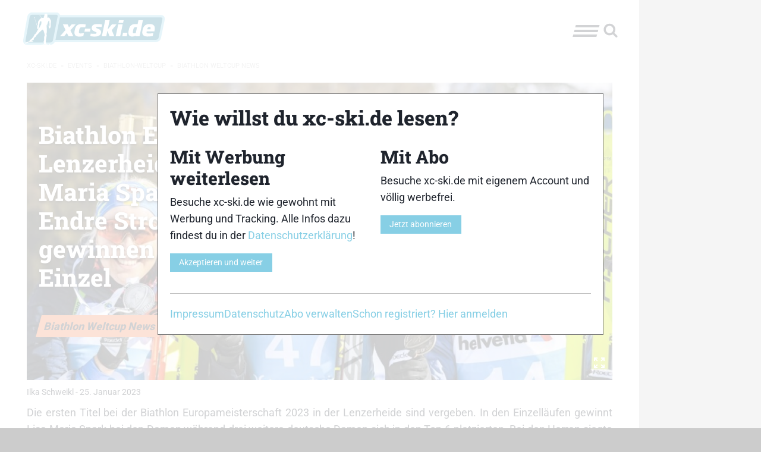

--- FILE ---
content_type: text/html; charset=UTF-8
request_url: https://www.xc-ski.de/events/biathlon-weltcup/biathlon-weltcup-news/biathlon-em-lenzerheide-lisa-maria-spark-und-endre-stroemsheim-gewinnen-gold-im-einzel/
body_size: 154566
content:
<!DOCTYPE html>
<html lang="de" id="html"  itemscope  itemtype="http://schema.org/WebPage" >
<head>
	    <meta charset="utf-8"/>
		<!--[if lte IE 9]><meta http-equiv="refresh" content="0; url=https://www.xc-ski.de/outdatedbrowser/" /><![endif]-->    <link rel="profile" href="http://gmpg.org/xfn/11"/>
    <link rel="pingback" href="https://www.xc-ski.de/xmlrpc.php"/>
    <meta id="xct_viewport" name="viewport"
          content="width=device-width, initial-scale=1, minimum-scale=1"/>
	<style id="atf" type="text/css" >/*--------------------------------------------------------------
>>> TABLE OF CONTENTS:
----------------------------------------------------------------
# Normalize & Global styles
# Grid
# Typography
# Title bar
# Top bar
# Ads
# Layout
# Sidebar
# Breadcrumbs
# Meta
# Header ads
# Menu
# Hyphens
--------------------------------------------------------------*/
/**
 * Foundation for Sites by ZURB
 * Version 6.2.3
 * foundation.zurb.com
 * Licensed under MIT Open Source
 */
/* former ( small medium large) */
:root {
  --xct-primary-color: #87cfe5;
  --xct-white: #fefefe;
}

/*--------------------------------------------------------------
# Normalize & Global styles & Global styles
--------------------------------------------------------------*/
/*! normalize.css v3.0.3 | MIT License | github.com/necolas/normalize.css */
/**
 * 1. Set default font family to sans-serif.
 * 2. Prevent iOS and IE text size adjust after device orientation change,
 *    without disabling user zoom.
 */
html {
  font-family: sans-serif; /* 1 */
  -ms-text-size-adjust: 100%; /* 2 */
  -webkit-text-size-adjust: 100%; /* 2 */
}

/**
 * Remove default margin.
 */
body {
  margin: 0;
}

/* HTML5 display definitions
   ========================================================================== */
/**
 * Correct `block` display not defined for any HTML5 element in IE 8/9.
 * Correct `block` display not defined for `details` or `summary` in IE 10/11
 * and Firefox.
 * Correct `block` display not defined for `main` in IE 11.
 */
article,
aside,
details,
figcaption,
figure,
footer,
header,
hgroup,
main,
menu,
nav,
section,
summary {
  display: block;
}

/**
 * 1. Correct `inline-block` display not defined in IE 8/9.
 * 2. Normalize vertical alignment of `progress` in Chrome, Firefox, and Opera.
 */
audio,
canvas,
progress,
video {
  display: inline-block; /* 1 */
  vertical-align: baseline; /* 2 */
}

/**
 * Prevent modern browsers from displaying `audio` without controls.
 * Remove excess height in iOS 5 devices.
 */
audio:not([controls]) {
  display: none;
  height: 0;
}

/**
 * Address `[hidden]` styling not present in IE 8/9/10.
 * Hide the `template` element in IE 8/9/10/11, Safari, and Firefox < 22.
 */
[hidden],
template {
  display: none;
}

/* Links
   ========================================================================== */
/**
 * Remove the gray background color from active links in IE 10.
 */
a {
  background-color: transparent;
}

/**
 * Improve readability of focused elements when they are also in an
 * active/hover state.
 */
a:active,
a:hover {
  outline: 0;
}

/* Text-level semantics
   ========================================================================== */
/**
 * Address styling not present in IE 8/9/10/11, Safari, and Chrome.
 */
abbr[title] {
  border-bottom: 1px dotted;
}

/**
 * Address style set to `bolder` in Firefox 4+, Safari, and Chrome.
 */
b,
strong {
  font-weight: bold;
}

/**
 * Address styling not present in Safari and Chrome.
 */
dfn {
  font-style: italic;
}

/**
 * Address variable `h1` font-size and margin within `section` and `article`
 * contexts in Firefox 4+, Safari, and Chrome.
 */
h1 {
  font-size: 2em;
  margin: 0.67em 0;
}

/**
 * Address styling not present in IE 8/9.
 */
mark {
  background: #ff0;
  color: #000;
}

/**
 * Address inconsistent and variable font size in all browsers.
 */
small {
  font-size: 80%;
}

/**
 * Prevent `sub` and `sup` affecting `line-height` in all browsers.
 */
sub,
sup {
  font-size: 75%;
  line-height: 0;
  position: relative;
  vertical-align: baseline;
}

sup {
  top: -0.5em;
}

sub {
  bottom: -0.25em;
}

/* Embedded content
   ========================================================================== */
/**
 * Remove border when inside `a` element in IE 8/9/10.
 */
img {
  border: 0;
}

/**
 * Correct overflow not hidden in IE 9/10/11.
 */
svg:not(:root) {
  overflow: hidden;
}

/* Grouping content
   ========================================================================== */
/**
 * Address margin not present in IE 8/9 and Safari.
 */
figure {
  margin: 1em 0;
}

/**
 * Address differences between Firefox and other browsers.
 */
hr {
  box-sizing: content-box;
  height: 0;
}

/**
 * Contain overflow in all browsers.
 */
pre {
  overflow: auto;
  white-space: break-spaces;
}

/**
 * Address odd `em`-unit font size rendering in all browsers.
 */
code,
kbd,
pre,
samp {
  font-family: monospace, monospace;
  font-size: 1em;
}

/* Forms
   ========================================================================== */
/**
 * Known limitation: by default, Chrome and Safari on OS X allow very limited
 * styling of `select`, unless a `border` property is set.
 */
/**
 * 1. Correct color not being inherited.
 *    Known issue: affects color of disabled elements.
 * 2. Correct font properties not being inherited.
 * 3. Address margins set differently in Firefox 4+, Safari, and Chrome.
 */
button,
input,
optgroup,
select,
textarea {
  color: inherit; /* 1 */
  font: inherit; /* 2 */
  margin: 0; /* 3 */
}

/**
 * Address `overflow` set to `hidden` in IE 8/9/10/11.
 */
button {
  overflow: visible;
}

/**
 * Address inconsistent `text-transform` inheritance for `button` and `select`.
 * All other form control elements do not inherit `text-transform` values.
 * Correct `button` style inheritance in Firefox, IE 8/9/10/11, and Opera.
 * Correct `select` style inheritance in Firefox.
 */
button,
select {
  text-transform: none;
}

/**
 * 1. Avoid the WebKit bug in Android 4.0.* where (2) destroys native `audio`
 *    and `video` controls.
 * 2. Correct inability to style clickable `input` types in iOS.
 * 3. Improve usability and consistency of cursor style between image-type
 *    `input` and others.
 */
button,
html input[type=button],
input[type=reset],
input[type=submit] {
  -webkit-appearance: button; /* 2 */
  cursor: pointer; /* 3 */
}

/**
 * Re-set default cursor for disabled elements.
 */
button[disabled],
html input[disabled] {
  cursor: not-allowed;
}

/**
 * Remove inner padding and border in Firefox 4+.
 */
button::-moz-focus-inner,
input::-moz-focus-inner {
  border: 0;
  padding: 0;
}

/**
 * Address Firefox 4+ setting `line-height` on `input` using `!important` in
 * the UA stylesheet.
 */
input {
  line-height: normal;
}

/**
 * It's recommended that you don't attempt to style these elements.
 * Firefox's implementation doesn't respect box-sizing, padding, or width.
 *
 * 1. Address box sizing set to `content-box` in IE 8/9/10.
 * 2. Remove excess padding in IE 8/9/10.
 */
input[type=checkbox],
input[type=radio] {
  box-sizing: border-box; /* 1 */
  padding: 0; /* 2 */
}

/**
 * Fix the cursor style for Chrome's increment/decrement buttons. For certain
 * `font-size` values of the `input`, it causes the cursor style of the
 * decrement button to change from `default` to `text`.
 */
input[type=number]::-webkit-inner-spin-button,
input[type=number]::-webkit-outer-spin-button {
  height: auto;
}

/**
 * 1. Address `appearance` set to `searchfield` in Safari and Chrome.
 * 2. Address `box-sizing` set to `border-box` in Safari and Chrome.
 */
input[type=search] {
  -webkit-appearance: textfield; /* 1 */
  box-sizing: content-box; /* 2 */
}

/**
 * Remove inner padding and search cancel button in Safari and Chrome on OS X.
 * Safari (but not Chrome) clips the cancel button when the search input has
 * padding (and `textfield` appearance).
 */
input[type=search]::-webkit-search-cancel-button,
input[type=search]::-webkit-search-decoration {
  -webkit-appearance: none;
}

/**
 * Define consistent border, margin, and padding.
 * [NOTE] We don't enable this ruleset in Foundation, because we want the <fieldset> element to have plain styling.
 */
/* fieldset {
  border: 1px solid #c0c0c0;
  margin: 0 2px;
  padding: 0.35em 0.625em 0.75em;
} */
/**
 * 1. Correct `color` not being inherited in IE 8/9/10/11.
 * 2. Remove padding so people aren't caught out if they zero out fieldsets.
 */
legend {
  border: 0; /* 1 */
  padding: 0; /* 2 */
}

/**
 * Remove default vertical scrollbar in IE 8/9/10/11.
 */
textarea {
  overflow: auto;
}

/**
 * Don't inherit the `font-weight` (applied by a rule above).
 * NOTE: the default cannot safely be changed in Chrome and Safari on OS X.
 */
optgroup {
  font-weight: bold;
}

/* Tables
   ========================================================================== */
/**
 * Remove most spacing between table cells.
 */
table {
  border-collapse: collapse;
  border-spacing: 0;
}

td,
th {
  padding: 0;
}

.foundation-mq {
  font-family: "small=0em&medium=48em&large=64em&xlarge=75em&xxlarge=90em";
}

html {
  font-size: 100%;
  box-sizing: border-box;
}

*,
*::before,
*::after {
  box-sizing: inherit;
}

body {
  padding: 0;
  margin: 0;
  font-family: "Roboto Serif", Roboto, -apple-system, BlinkMacSystemFont, "Segoe UI", Oxygen-Sans, Ubuntu, Cantarell, "Helvetica Neue", sans-serif;
  font-weight: normal;
  line-height: 1.5;
  color: #1f242d;
  background: #ccc;
  -webkit-font-smoothing: antialiased;
  -moz-osx-font-smoothing: grayscale;
}

img {
  max-width: 100%;
  height: auto;
  -ms-interpolation-mode: bicubic;
  display: inline-block;
  vertical-align: middle;
}

textarea {
  height: auto;
  min-height: 50px;
  border-radius: 0;
}

select {
  width: 100%;
  border-radius: 0;
}

[data-whatinput=mouse] button {
  outline: 0;
}
button {
  -webkit-appearance: none;
  -moz-appearance: none;
  background: transparent;
  padding: 0;
  border: 0;
  border-radius: 0;
  line-height: 1;
}

header.site-header {
  position: sticky;
  z-index: 51;
  top: 0;
}
@media screen and (min-width: 600px) {
  header.site-header {
    top: var(--wp-admin--admin-bar--height, 0);
  }
}

/*--------------------------------------------------------------
# Grid
--------------------------------------------------------------*/
.row {
  max-width: 85.9375rem;
  margin-left: auto;
  margin-right: auto;
  display: flex;
  flex-flow: row wrap;
}
.row .row {
  max-width: none;
  margin-left: -0.625rem;
  margin-right: -0.625rem;
}
@media screen and (min-width: 48em) {
  .row .row {
    margin-left: -0.9375rem;
    margin-right: -0.9375rem;
  }
}
.row.expanded {
  max-width: none;
}
.row.collapse > .column, .row.collapse > .columns {
  padding-left: 0;
  padding-right: 0;
}

.column, .columns {
  flex: 1 1 0px;
  padding-left: 0.625rem;
  padding-right: 0.625rem;
}
@media screen and (min-width: 48em) {
  .column, .columns {
    padding-left: 0.9375rem;
    padding-right: 0.9375rem;
  }
}
.column, .columns {
  min-width: initial;
}

.column.row.row, .row.row.columns {
  float: none;
  display: block;
}
.row .column.row.row, .row .row.row.columns {
  padding-left: 0;
  padding-right: 0;
  margin-left: 0;
  margin-right: 0;
}

.small-1 {
  flex: 0 0 16.6666666667%;
  max-width: 16.6666666667%;
}

.small-offset-0 {
  margin-left: 0%;
}

.small-2 {
  flex: 0 0 33.3333333333%;
  max-width: 33.3333333333%;
}

.small-offset-1 {
  margin-left: 16.6666666667%;
}

.small-3 {
  flex: 0 0 50%;
  max-width: 50%;
}

.small-offset-2 {
  margin-left: 33.3333333333%;
}

.small-4 {
  flex: 0 0 66.6666666667%;
  max-width: 66.6666666667%;
}

.small-offset-3 {
  margin-left: 50%;
}

.small-5 {
  flex: 0 0 83.3333333333%;
  max-width: 83.3333333333%;
}

.small-offset-4 {
  margin-left: 66.6666666667%;
}

.small-6 {
  flex: 0 0 100%;
  max-width: 100%;
}

.small-offset-5 {
  margin-left: 83.3333333333%;
}

.small-order-1 {
  order: 1;
}

.small-order-2 {
  order: 2;
}

.small-order-3 {
  order: 3;
}

.small-order-4 {
  order: 4;
}

.small-order-5 {
  order: 5;
}

.small-order-6 {
  order: 6;
}

.small-up-1 {
  flex-wrap: wrap;
}
.small-up-1 > .column, .small-up-1 > .columns {
  flex: 0 0 100%;
  max-width: 100%;
}

.small-up-2 {
  flex-wrap: wrap;
}
.small-up-2 > .column, .small-up-2 > .columns {
  flex: 0 0 50%;
  max-width: 50%;
}

.small-up-3 {
  flex-wrap: wrap;
}
.small-up-3 > .column, .small-up-3 > .columns {
  flex: 0 0 33.3333333333%;
  max-width: 33.3333333333%;
}

.small-up-4 {
  flex-wrap: wrap;
}
.small-up-4 > .column, .small-up-4 > .columns {
  flex: 0 0 25%;
  max-width: 25%;
}

.small-up-5 {
  flex-wrap: wrap;
}
.small-up-5 > .column, .small-up-5 > .columns {
  flex: 0 0 20%;
  max-width: 20%;
}

.small-up-6 {
  flex-wrap: wrap;
}
.small-up-6 > .column, .small-up-6 > .columns {
  flex: 0 0 16.6666666667%;
  max-width: 16.6666666667%;
}

.small-up-7 {
  flex-wrap: wrap;
}
.small-up-7 > .column, .small-up-7 > .columns {
  flex: 0 0 14.2857142857%;
  max-width: 14.2857142857%;
}

.small-up-8 {
  flex-wrap: wrap;
}
.small-up-8 > .column, .small-up-8 > .columns {
  flex: 0 0 12.5%;
  max-width: 12.5%;
}

.small-collapse > .column, .small-collapse > .columns {
  padding-left: 0;
  padding-right: 0;
}

.small-uncollapse > .column, .small-uncollapse > .columns {
  padding-left: 0.625rem;
  padding-right: 0.625rem;
}

@media screen and (min-width: 48em) {
  .medium-1 {
    flex: 0 0 16.6666666667%;
    max-width: 16.6666666667%;
  }
  .medium-offset-0 {
    margin-left: 0%;
  }
  .medium-2 {
    flex: 0 0 33.3333333333%;
    max-width: 33.3333333333%;
  }
  .medium-offset-1 {
    margin-left: 16.6666666667%;
  }
  .medium-3 {
    flex: 0 0 50%;
    max-width: 50%;
  }
  .medium-offset-2 {
    margin-left: 33.3333333333%;
  }
  .medium-4 {
    flex: 0 0 66.6666666667%;
    max-width: 66.6666666667%;
  }
  .medium-offset-3 {
    margin-left: 50%;
  }
  .medium-5 {
    flex: 0 0 83.3333333333%;
    max-width: 83.3333333333%;
  }
  .medium-offset-4 {
    margin-left: 66.6666666667%;
  }
  .medium-6 {
    flex: 0 0 100%;
    max-width: 100%;
  }
  .medium-offset-5 {
    margin-left: 83.3333333333%;
  }
  .medium-order-1 {
    order: 1;
  }
  .medium-order-2 {
    order: 2;
  }
  .medium-order-3 {
    order: 3;
  }
  .medium-order-4 {
    order: 4;
  }
  .medium-order-5 {
    order: 5;
  }
  .medium-order-6 {
    order: 6;
  }
  .medium-up-1 {
    flex-wrap: wrap;
  }
  .medium-up-1 > .column, .medium-up-1 > .columns {
    flex: 0 0 100%;
    max-width: 100%;
  }
  .medium-up-2 {
    flex-wrap: wrap;
  }
  .medium-up-2 > .column, .medium-up-2 > .columns {
    flex: 0 0 50%;
    max-width: 50%;
  }
  .medium-up-3 {
    flex-wrap: wrap;
  }
  .medium-up-3 > .column, .medium-up-3 > .columns {
    flex: 0 0 33.3333333333%;
    max-width: 33.3333333333%;
  }
  .medium-up-4 {
    flex-wrap: wrap;
  }
  .medium-up-4 > .column, .medium-up-4 > .columns {
    flex: 0 0 25%;
    max-width: 25%;
  }
  .medium-up-5 {
    flex-wrap: wrap;
  }
  .medium-up-5 > .column, .medium-up-5 > .columns {
    flex: 0 0 20%;
    max-width: 20%;
  }
  .medium-up-6 {
    flex-wrap: wrap;
  }
  .medium-up-6 > .column, .medium-up-6 > .columns {
    flex: 0 0 16.6666666667%;
    max-width: 16.6666666667%;
  }
  .medium-up-7 {
    flex-wrap: wrap;
  }
  .medium-up-7 > .column, .medium-up-7 > .columns {
    flex: 0 0 14.2857142857%;
    max-width: 14.2857142857%;
  }
  .medium-up-8 {
    flex-wrap: wrap;
  }
  .medium-up-8 > .column, .medium-up-8 > .columns {
    flex: 0 0 12.5%;
    max-width: 12.5%;
  }
}
@media screen and (min-width: 48em) and (min-width: 48em) {
  .medium-expand {
    flex: 1 1 0px;
  }
}
.row.medium-unstack > .column, .row.medium-unstack > .columns {
  flex: 0 0 100%;
}
@media screen and (min-width: 48em) {
  .row.medium-unstack > .column, .row.medium-unstack > .columns {
    flex: 1 1 0px;
  }
  .medium-collapse > .column, .medium-collapse > .columns {
    padding-left: 0;
    padding-right: 0;
  }
  .medium-uncollapse > .column, .medium-uncollapse > .columns {
    padding-left: 0.9375rem;
    padding-right: 0.9375rem;
  }
}

.shrink {
  flex: 0 0 auto;
  max-width: 100%;
}

.column.align-top, .align-top.columns {
  align-self: flex-start;
}

.column.align-bottom, .align-bottom.columns {
  align-self: flex-end;
}

.column.align-middle, .align-middle.columns {
  align-self: center;
}

.column.align-stretch, .align-stretch.columns {
  align-self: stretch;
}

/*--------------------------------------------------------------
# Typography
--------------------------------------------------------------*/
div,
dl,
dt,
dd,
ul,
ol,
li,
h1,
h2,
h3,
h4,
h5,
h6,
pre,
form,
p,
blockquote,
th,
td {
  margin: 0;
  padding: 0;
}

p {
  font-size: inherit;
  line-height: 1.6;
  margin-bottom: 1rem;
  text-rendering: optimizeLegibility;
}

em,
i {
  font-style: italic;
  line-height: inherit;
}

strong,
b {
  font-weight: 700;
  line-height: inherit;
}

small {
  font-size: 80%;
  line-height: inherit;
}

.title,
h1,
h2,
h3,
h4,
h5,
h6 {
  font-family: "Roboto Slab", RobotoSlab, "Roboto Serif", Roboto, -apple-system, BlinkMacSystemFont, "Segoe UI", Oxygen-Sans, Ubuntu, Cantarell, "Helvetica Neue", sans-serif;
  font-weight: bold;
  font-style: normal;
  color: inherit;
  text-rendering: optimizeLegibility;
  margin-top: 0;
  margin-bottom: 0.5rem;
  line-height: 1.2;
}
.title small,
h1 small,
h2 small,
h3 small,
h4 small,
h5 small,
h6 small {
  color: #c3c3c3;
  line-height: 0;
}

h1 {
  font-size: 1.75rem;
}

h2 {
  font-size: 1.5rem;
}

h3 {
  font-size: 1.25rem;
}

h4 {
  font-size: 1.125rem;
}

h5 {
  font-size: 1rem;
}

h6 {
  font-size: 1rem;
}

@media screen and (min-width: 48em) {
  h1 {
    font-size: 2.125rem;
  }
  h2 {
    font-size: 1.875rem;
  }
  h3 {
    font-size: 1.75rem;
  }
  h4 {
    font-size: 1.5rem;
  }
  h5 {
    font-size: 1.375rem;
  }
  h6 {
    font-size: 1.25rem;
  }
}
a {
  color: #87cfe5;
  text-decoration: none;
  line-height: inherit;
  cursor: pointer;
}
a:hover, a:focus {
  color: rgb(93.1150684932, 190.2460273973, 219.9249315068);
}
a img {
  border: 0;
}

hr {
  max-width: 85.9375rem;
  height: 0;
  border-right: 0;
  border-top: 0;
  border-bottom: 1px solid #c3c3c3;
  border-left: 0;
  margin: 1.25rem auto;
  clear: both;
}

ul,
ol,
dl {
  line-height: 1.6;
  margin-bottom: 1rem;
  list-style-position: outside;
}

li {
  font-size: inherit;
}

ul {
  list-style-type: disc;
  margin-left: 1.25rem;
}

ol {
  margin-left: 1.25rem;
}

ul ul, ul ol, ol ul, ol ol {
  margin-left: 1.25rem;
  margin-bottom: 0;
}

dl {
  margin-bottom: 1rem;
}
dl dt {
  margin-bottom: 0.3rem;
  font-weight: 700;
}

blockquote {
  margin: 2rem 0 1rem 0;
  padding: 1.25rem;
  background-color: rgba(230, 230, 230, 0.2);
  position: relative;
  display: flow-root;
}
blockquote:before {
  content: " ";
  background: url("[data-uri]") no-repeat top left;
  position: absolute;
  display: block;
  left: 0;
  top: -1.5rem;
  height: 100%;
  width: 3rem;
}
@media (min-width: 768px) {
  blockquote:before {
    left: -1.5rem;
  }
}
blockquote > *:where(:not(cite)) {
  font-style: italic;
  font-size: 1.5rem;
}
blockquote.wp-block-quote.is-style-large {
  border: 0 none;
  padding: 1.25rem;
}
blockquote.wp-block-quote.is-style-large cite {
  text-align: left;
  font-size: 80%;
}
blockquote, blockquote p {
  line-height: 1.6;
  color: #1f242d;
}

.wp-block-pullquote {
  border-top: 4px solid #1f242d;
  border-bottom: 4px solid #1f242d;
  background-color: rgba(230, 230, 230, 0.2);
  width: 100%;
  margin: 2rem 0;
}
.wp-block-pullquote.is-style-solid-color p {
  text-align: left;
}
.wp-block-pullquote blockquote {
  border: 0 none;
}
.wp-block-pullquote blockquote p {
  text-align: center;
}

cite {
  display: block;
  font-size: 0.8125rem;
  color: #1f242d;
  font-style: normal;
}

abbr {
  color: #1f242d;
  cursor: help;
  border-bottom: 1px dotted #1f242d;
}

code {
  font-family: Consolas, "Liberation Mono", Courier, monospace;
  font-weight: normal;
  color: #1f242d;
  background-color: #e6e6e6;
  border: 1px solid #c3c3c3;
  padding: 0.125rem 0.3125rem 0.0625rem;
}

kbd {
  padding: 0.125rem 0.25rem 0;
  margin: 0;
  background-color: #e6e6e6;
  color: #1f242d;
  font-family: Consolas, "Liberation Mono", Courier, monospace;
}

/*--------------------------------------------------------------
# Title bar
------------------------------ --------------------------------*/
.title-bar {
  background: #fefefe;
  color: #1f242d;
  padding: 0.5rem;
  display: flex;
  align-items: center;
  justify-content: space-between;
}
.title-bar .menu-icon {
  margin-left: 0.25rem;
  margin-right: 0.25rem;
}

.title-bar-left,
.title-bar-right {
  flex: 1 1 0px;
}

.title-bar-right {
  text-align: right;
  justify-content: flex-end;
}

.title-bar-title {
  font-weight: bold;
  vertical-align: middle;
  display: inline-block;
}

.menu-icon.dark {
  position: relative;
  display: inline-block;
  vertical-align: middle;
  cursor: pointer;
  width: 40px;
  height: 20px;
}
.menu-icon.dark::after {
  content: "";
  position: absolute;
  display: block;
  width: 100%;
  height: 4px;
  background: #1f242d;
  top: 0;
  left: 0;
  transform: skewX(-15deg);
  box-shadow: 0 8px 0 #1f242d, 0 16px 0 #1f242d;
}
.menu-icon.dark:hover::after {
  background: #1f242d;
  box-shadow: 0 8px 0 #1f242d, 0 16px 0 #1f242d;
  transform: skewX(-15deg);
}

/* the logo color */
.xct-logo polygon,
.xct-logo path {
  fill: #fff;
}

.title-bar-right {
  align-items: center;
  padding-right: 0.625rem;
}

/* the search icon */
.xct-icon-search {
  width: 30px;
  height: 25px;
  fill: #1f242d;
  margin-top: 5px;
}

.xct-logo-has-title {
  display: flex;
  flex-wrap: nowrap;
  justify-content: center;
  align-items: center;
}

.xct-logo-has-title .xct-logo {
  text-align: right;
}

.blog-title {
  margin-left: 0.625rem;
}

/*--------------------------------------------------------------
# Top bar
--------------------------------------------------------------*/
.top-bar {
  display: none;
}

/*--------------------------------------------------------------
# Ads
--------------------------------------------------------------*/
.xct-ad-left,
.xct-ad-right {
  display: none;
}

/*--------------------------------------------------------------
# Layout
--------------------------------------------------------------*/
.site-header,
.site-breadcrumbs,
.site-content,
.site-footer {
  background-color: #fefefe;
}

.site-content {
  padding-top: 1.25rem;
}

.content-area {
  flex-grow: 2;
  flex-basis: 31.25rem; /* at least 500px */
  max-width: 100%;
}

.site-header {
  flex-direction: column;
  padding: 0.625rem;
}

@media (min-width: 500px) {
  .content-area {
    flex: 2 1 auto;
  }
}
/*--------------------------------------------------------------
# Sidebar
--------------------------------------------------------------*/
.sidebar {
  max-width: 100%;
}

/*--------------------------------------------------------------
# Breadcrumbs
--------------------------------------------------------------*/
.breadcrumbs::before, .breadcrumbs::after {
  content: " ";
  display: table;
  flex-basis: 0;
  order: 1;
}
.breadcrumbs::after {
  clear: both;
}
.breadcrumbs {
  padding: 0;
  text-transform: uppercase;
  font-size: 0.6875rem;
  color: #c3c3c3;
}
.breadcrumbs .divider {
  color: #c3c3c3;
  margin: 0 0.25rem;
}
.breadcrumbs a {
  color: #c3c3c3;
}
.breadcrumbs a:hover {
  text-decoration: underline;
}

.breadcrumbs .current {
  display: none;
}
.breadcrumbs .divider.last {
  display: none;
}

/*--------------------------------------------------------------
# Meta
--------------------------------------------------------------*/
.meta {
  font-size: 0.9rem;
}
.meta a {
  color: #1f242d;
}

/*--------------------------------------------------------------
# Header ads
--------------------------------------------------------------*/
.xct-header-ads {
  max-width: 67.1875rem;
  margin: 0 auto;
}

#gpt_ad_bigsize > div.sticky {
  position: fixed;
  z-index: 60;
}

#gpt_ad_mobile {
  text-align: center;
}

/*--------------------------------------------------------------
# Menu (needs to be 'atf' for desktop but is also used on mobile)
--------------------------------------------------------------*/
.xct-header-menu-search,
#toggle-menu {
  display: none;
}

/*--------------------------------------------------------------
# Hyphens
--------------------------------------------------------------*/
.hyphens {
  hyphens: auto;
  -webkit-hyphens: auto;
  -moz-hyphens: auto;
  -ms-hyphens: auto;
  word-break: break-word;
  overflow-wrap: break-word;
  overflow: hidden;
}
/*# sourceMappingURL=[data-uri] */
.xct-logo svg { height: 40px; width: 160px; }/*--------------------------------------------------------------
>>> TABLE OF CONTENTS:
----------------------------------------------------------------
# Cookie popup 2023
--------------------------------------------------------------*/
/**
 * Foundation for Sites by ZURB
 * Version 6.2.3
 * foundation.zurb.com
 * Licensed under MIT Open Source
 */
/* former ( small medium large) */
/*--------------------------------------------------------------
# Cookie popup 2023
--------------------------------------------------------------*/
.consent-popup {
  position: fixed;
  top: 0;
  left: 0;
  width: 100%;
  height: 100%;
  background-color: rgba(255, 255, 255, 0.8);
  z-index: 99;
  outline: 1px solid black;
  display: none;
  justify-content: center;
  align-items: center;
}
.consent-popup .consent-popup-inner {
  border: 1px solid #777;
  background-color: #fff;
  width: 100%;
  max-width: 750px;
  padding: 1.25rem;
}
.consent-popup .consent-popup-inner .consent-popup-inner-column {
  padding: 0;
}
.consent-popup .consent-popup-inner .consent-popup-inner-columns {
  gap: 2.5rem;
}
.consent-popup .consent-popup-inner .consent-popup-inner-content {
  margin-bottom: 1.25rem;
}
.consent-popup .consent-popup-inner .consent-popup-menu-container ul {
  list-style: none;
  margin: 0;
  gap: 1.25rem;
  justify-content: right;
}
.consent-popup .consent-popup-inner .consent-popup-menu-container ul li {
  padding: 0;
  flex: 0 1 auto;
}
/*# sourceMappingURL=[data-uri] */
/*--------------------------------------------------------------
>>> TABLE OF CONTENTS:
----------------------------------------------------------------
# Ads
# Site Header
--------------------------------------------------------------*/
/**
 * Foundation for Sites by ZURB
 * Version 6.2.3
 * foundation.zurb.com
 * Licensed under MIT Open Source
 */
/* former ( small medium large) */
@media (min-width: 768px) {
  /*--------------------------------------------------------------
  # Ads
  --------------------------------------------------------------*/
  .main-site-element {
    max-width: 67.1875rem;
    margin: 0 auto;
    z-index: 50;
    position: relative;
  }
  body.xct-has-skyscraper-ad .main-site-element {
    margin: 0;
  }
}
@media (min-width: 768px) and (min-width: 1675px) {
  body.xct-has-skyscraper-ad .main-site-element {
    margin-left: calc((100% - 1675px) / 2);
  }
}
@media (min-width: 768px) {
  .xct-header-ads {
    margin: 0 18.75rem 0 auto;
  }
}
@media (min-width: 768px) and (min-width: 1375px) {
  .xct-header-ads {
    min-height: 90px; /* Firefox fix */
  }
}
@media (min-width: 768px) {
  .xct-ad {
    display: block;
    width: 18.75rem;
    position: fixed;
  }
  .xct-ad.xct-ad-left {
    left: calc((100% - 1075px) / 2 - 300px);
    z-index: 10;
  }
  .xct-ad.xct-ad-right {
    top: 0;
    right: 0;
  }
}
@media (min-width: 768px) and (min-width: 1675px) {
  .xct-header-ads {
    margin: 0 auto;
  }
  .xct-ad-right {
    right: auto;
    left: calc((100% - 1375px) / 2 + 1225px);
  }
  /* For users with admin bars */
  body.admin-bar .xct-ad-right,
  body.admin-bar .xct-ad-left {
    top: 32px;
  }
}
@media (min-width: 768px) {
  /*--------------------------------------------------------------
  # Site Header
  *--------------------------------------------------------------*/
}
@media (min-width: 768px) and (min-width: 1375px) {
  header.site-header {
    top: 90px;
  }
  .admin-bar header.site-header {
    top: 122px;
  }
}
/*# sourceMappingURL=[data-uri] */
.xct-logo svg { height: 60px; width: 240px; }/*--------------------------------------------------------------
>>> TABLE OF CONTENTS:
----------------------------------------------------------------
# Singular post/page
--------------------------------------------------------------*/
/**
 * Foundation for Sites by ZURB
 * Version 6.2.3
 * foundation.zurb.com
 * Licensed under MIT Open Source
 */
/* former ( small medium large) */
/*--------------------------------------------------------------
# Singular post/page
--------------------------------------------------------------*/
#main .entry-header {
  position: relative;
}
#main .entry-header__image {
  position: absolute;
  left: 0;
  top: 0;
  width: 100%;
  height: 500px;
  overflow: hidden;
}
#main .entry-header__image.entry-header__image--gradient-from-left::after, #main .entry-header__image.entry-header__image--gradient-from-bottom::after {
  content: " ";
  position: absolute;
  top: 0;
  left: 0;
  right: 0;
  height: 100%;
  background: url("[data-uri]") repeat-x left bottom/auto 35%;
  z-index: 4;
}
#main .entry-header__image figure {
  display: contents;
}
#main .entry-header__image.entry-header__image--after-header {
  position: relative;
}
#main .entry-header__image.entry-header__image--after-header figure {
  display: block;
}
#main .entry-header__image img {
  width: 100%;
  height: 100%;
  object-fit: cover;
  object-position: center;
}
#main .entry-header__image img + .xct-lightbox-button {
  position: absolute;
  right: 0.625rem;
  top: 0.625rem;
  z-index: 6;
}
@media (min-width: 768px) {
  #main .entry-header__image img + .xct-lightbox-button {
    top: auto;
    bottom: 0.625rem;
  }
}
#main .entry-header__content {
  display: flex;
  flex-direction: column;
  position: relative;
  justify-content: flex-end;
}
#main .entry-header__content h1 {
  font-weight: 600;
}
#main .entry-header__content .entry-header__category {
  margin: 0 0 10px 0;
  display: inline-block;
  background-color: #87cfe5;
  color: #1f242d;
  padding: 0.3125rem 0.625rem;
  font-weight: bold;
  transform: skewX(-15deg);
  align-self: flex-start;
}
#main .should-display-post-thumbnail .entry-header__content {
  padding: 20px;
  min-height: 500px;
  z-index: 5;
}
#main .should-display-post-thumbnail .entry-header__content h1 {
  color: #fff;
  text-shadow: 0 2px 4px rgba(0, 0, 0, 0.7);
}
#main > article header h2 {
  margin-top: 2.5rem;
}

body.single-post .byline {
  margin: 0.625rem 0;
}
body.single-post .cat-links,
body.single-post .tags-links {
  vertical-align: middle;
  margin-bottom: 0.625rem;
}
body.single-post .cat-links a,
body.single-post .tags-links a {
  margin-bottom: 0.5rem;
  background-color: #777;
  color: #fefefe;
  padding: 0.3125rem 0.625rem;
}

.entry-content {
  margin-top: 0.625rem;
  padding-bottom: 0.625rem;
}
.entry-content figure {
  max-width: 100%;
}
.entry-content p {
  text-align: justify;
}

.entry-meta {
  margin-top: 0.625rem;
}
/*# sourceMappingURL=[data-uri] */
/**
 * Foundation for Sites by ZURB
 * Version 6.2.3
 * foundation.zurb.com
 * Licensed under MIT Open Source
 */
/* former ( small medium large) */
@media (min-width: 768px) {
  body {
    font-size: 1.125rem;
  }
  .main-site-element {
    padding-left: 1.875rem;
    padding-right: 1.875rem;
  }
  .site-footer-inner {
    margin-left: -1.875rem;
    margin-right: -1.875rem;
  }
  #main .entry-header__image.entry-header__image--gradient-from-left {
    z-index: 1;
  }
  #main .entry-header__image.entry-header__image--gradient-from-left::after {
    content: "";
    position: absolute;
    bottom: 0;
    left: 0;
    right: 0;
    height: 100%;
    background: url("[data-uri]") repeat-y left center;
    z-index: 4;
  }
  #main .entry-header__image.entry-header__image--gradient-from-left + .entry-header__content {
    width: 50%;
    justify-content: center;
  }
  #main .entry-header__image.entry-header__image--gradient-from-left + .entry-header__content h1 {
    font-size: 2.55rem;
    margin-bottom: 2.5rem;
    order: 1;
  }
  #main .entry-header__image.entry-header__image--gradient-from-left + .entry-header__content .entry-header__category {
    order: 2;
  }
  #main div.entry-header__image.entry-header__image--gradient-from-bottom::after {
    content: " ";
    position: absolute;
    top: 0;
    left: 0;
    right: 0;
    height: 100%;
    background: url("[data-uri]") repeat-x left bottom/auto 35%;
    z-index: 4;
  }
}
/*# sourceMappingURL=[data-uri] */
</style>	<script type="text/javascript">
		/* Google Analytics Opt-Out by WP-Buddy | https://wp-buddy.com/products/plugins/google-analytics-opt-out */
						var gaoop_property = 'UA-1090545-2';
		var gaoop_disable_strs = ['ga-disable-' + gaoop_property];
				for (var index = 0; index < disableStrs.length; index++) {
			if (document.cookie.indexOf(disableStrs[index] + '=true') > -1) {
				window[disableStrs[index]] = true; // for Monster Insights
			}
		}

		function gaoop_analytics_optout() {
			for (var index = 0; index < disableStrs.length; index++) {
				document.cookie = disableStrs[index] + '=true; expires=Thu, 31 Dec 2099 23:59:59 UTC; SameSite=Strict; path=/';
				window[disableStrs[index]] = true; // for Monster Insights
			}
			alert('Vielen Dank. Wir haben ein Cookie gesetzt damit Google Analytics bei Deinem nächsten Besuch keine Daten mehr sammeln kann.');		}
			</script>
	<meta name='robots' content='index, follow, max-image-preview:large, max-snippet:-1, max-video-preview:-1' />

	<!-- This site is optimized with the Yoast SEO plugin v26.7 - https://yoast.com/wordpress/plugins/seo/ -->
	<link media="all" href="https://www.xc-ski.de/wp-content/cache/autoptimize/css/autoptimize_5ecb04871811f537c4e768f05b99f67d.css" rel="stylesheet"><link media="(min-width: 768px)" href="https://www.xc-ski.de/wp-content/cache/autoptimize/css/autoptimize_8eedde7df604f3997f8099ee386fa885.css" rel="stylesheet"><title>Biathlon EM Lenzerheide: Lisa Maria Spark und Endre Stroemsheim gewinnen Gold im Einzel - xc-ski.de Langlauf</title>
	<link rel="canonical" href="https://www.xc-ski.de/aktuelles/news/biathlon/biathlon-em-lenzerheide-lisa-maria-spark-und-endre-stroemsheim-gewinnen-gold-im-einzel/" />
	<meta property="og:locale" content="de_DE" />
	<meta property="og:type" content="article" />
	<meta property="og:title" content="Biathlon EM Lenzerheide: Lisa Maria Spark und Endre Stroemsheim gewinnen Gold im Einzel - xc-ski.de Langlauf" />
	<meta property="og:description" content="Die ersten Titel bei der Biathlon Europameisterschaft 2023 in der Lenzerheide sind vergeben. In den Einzelläufen gewinnt Lisa Maria Spark bei den Damen während drei weitere deutsche Damen sich in den Top-6 platzierten. Bei den Herren siegt der Norweger Endre Stroemsheim und Philipp Nawrath wird auf Rang fünf bester seines Teams..." />
	<meta property="og:url" content="https://www.xc-ski.de/aktuelles/news/biathlon/biathlon-em-lenzerheide-lisa-maria-spark-und-endre-stroemsheim-gewinnen-gold-im-einzel/" />
	<meta property="og:site_name" content="xc-ski.de" />
	<meta property="article:publisher" content="https://www.facebook.com/langlauf" />
	<meta property="article:published_time" content="2023-01-25T16:47:10+00:00" />
	<meta property="article:modified_time" content="2023-01-27T12:42:36+00:00" />
	<meta property="og:image" content="https://www.xc-ski.de/wp-content/uploads/2023/01/Group250123cm0559.jpg" />
	<meta property="og:image:width" content="1200" />
	<meta property="og:image:height" content="800" />
	<meta property="og:image:type" content="image/jpeg" />
	<meta name="author" content="Ilka Schweikl" />
	<meta name="twitter:card" content="summary_large_image" />
	<meta name="twitter:creator" content="@XCSkiDE" />
	<meta name="twitter:site" content="@XCSkiDE" />
	<meta name="twitter:label1" content="Verfasst von" />
	<meta name="twitter:data1" content="Ilka Schweikl" />
	<meta name="twitter:label2" content="Geschätzte Lesezeit" />
	<meta name="twitter:data2" content="6 Minuten" />
	<script type="application/ld+json" class="yoast-schema-graph">{"@context":"https://schema.org","@graph":[{"@type":"Article","@id":"https://www.xc-ski.de/aktuelles/news/biathlon/biathlon-em-lenzerheide-lisa-maria-spark-und-endre-stroemsheim-gewinnen-gold-im-einzel/#article","isPartOf":{"@id":"https://www.xc-ski.de/aktuelles/news/biathlon/biathlon-em-lenzerheide-lisa-maria-spark-und-endre-stroemsheim-gewinnen-gold-im-einzel/"},"author":{"name":"Ilka Schweikl","@id":"https://www.xc-ski.de/#/schema/person/22d4f1c8ada0a2e3af9a02699f131a59"},"headline":"Biathlon EM Lenzerheide: Lisa Maria Spark und Endre Stroemsheim gewinnen Gold im Einzel","datePublished":"2023-01-25T16:47:10+00:00","dateModified":"2023-01-27T12:42:36+00:00","mainEntityOfPage":{"@id":"https://www.xc-ski.de/aktuelles/news/biathlon/biathlon-em-lenzerheide-lisa-maria-spark-und-endre-stroemsheim-gewinnen-gold-im-einzel/"},"wordCount":996,"commentCount":0,"publisher":{"@id":"https://www.xc-ski.de/#organization"},"image":{"@id":"https://www.xc-ski.de/aktuelles/news/biathlon/biathlon-em-lenzerheide-lisa-maria-spark-und-endre-stroemsheim-gewinnen-gold-im-einzel/#primaryimage"},"thumbnailUrl":"https://www.xc-ski.de/wp-content/uploads/2023/01/Group250123cm0559.jpg","articleSection":["Biathlon","Biathlon Weltcup News"],"inLanguage":"de","potentialAction":[{"@type":"CommentAction","name":"Comment","target":["https://www.xc-ski.de/aktuelles/news/biathlon/biathlon-em-lenzerheide-lisa-maria-spark-und-endre-stroemsheim-gewinnen-gold-im-einzel/#respond"]}]},{"@type":"WebPage","@id":"https://www.xc-ski.de/aktuelles/news/biathlon/biathlon-em-lenzerheide-lisa-maria-spark-und-endre-stroemsheim-gewinnen-gold-im-einzel/","url":"https://www.xc-ski.de/aktuelles/news/biathlon/biathlon-em-lenzerheide-lisa-maria-spark-und-endre-stroemsheim-gewinnen-gold-im-einzel/","name":"Biathlon EM Lenzerheide: Lisa Maria Spark und Endre Stroemsheim gewinnen Gold im Einzel - xc-ski.de Langlauf","isPartOf":{"@id":"https://www.xc-ski.de/#website"},"primaryImageOfPage":{"@id":"https://www.xc-ski.de/aktuelles/news/biathlon/biathlon-em-lenzerheide-lisa-maria-spark-und-endre-stroemsheim-gewinnen-gold-im-einzel/#primaryimage"},"image":{"@id":"https://www.xc-ski.de/aktuelles/news/biathlon/biathlon-em-lenzerheide-lisa-maria-spark-und-endre-stroemsheim-gewinnen-gold-im-einzel/#primaryimage"},"thumbnailUrl":"https://www.xc-ski.de/wp-content/uploads/2023/01/Group250123cm0559.jpg","datePublished":"2023-01-25T16:47:10+00:00","dateModified":"2023-01-27T12:42:36+00:00","breadcrumb":{"@id":"https://www.xc-ski.de/aktuelles/news/biathlon/biathlon-em-lenzerheide-lisa-maria-spark-und-endre-stroemsheim-gewinnen-gold-im-einzel/#breadcrumb"},"inLanguage":"de","potentialAction":[{"@type":"ReadAction","target":["https://www.xc-ski.de/aktuelles/news/biathlon/biathlon-em-lenzerheide-lisa-maria-spark-und-endre-stroemsheim-gewinnen-gold-im-einzel/"]}]},{"@type":"ImageObject","inLanguage":"de","@id":"https://www.xc-ski.de/aktuelles/news/biathlon/biathlon-em-lenzerheide-lisa-maria-spark-und-endre-stroemsheim-gewinnen-gold-im-einzel/#primaryimage","url":"https://www.xc-ski.de/wp-content/uploads/2023/01/Group250123cm0559.jpg","contentUrl":"https://www.xc-ski.de/wp-content/uploads/2023/01/Group250123cm0559.jpg","width":1200,"height":800,"caption":"Yuliia Dzhima (UKR), Lisa Maria Spark (GER), Selina Grotian (GER), (l-r)"},{"@type":"BreadcrumbList","@id":"https://www.xc-ski.de/aktuelles/news/biathlon/biathlon-em-lenzerheide-lisa-maria-spark-und-endre-stroemsheim-gewinnen-gold-im-einzel/#breadcrumb","itemListElement":[{"@type":"ListItem","position":1,"name":"Startseite","item":"https://www.xc-ski.de/"},{"@type":"ListItem","position":2,"name":"Biathlon EM Lenzerheide: Lisa Maria Spark und Endre Stroemsheim gewinnen Gold im Einzel"}]},{"@type":"WebSite","@id":"https://www.xc-ski.de/#website","url":"https://www.xc-ski.de/","name":"xc-ski.de","description":"xc-ski.de ist DAS deutschsprachige Skilanglaufportal mit aktuellen News aus der Szene, einer Loipendatenbank, Langlauf-Community und allem was du sonst noch über deine Lieblingssportart wissen solltest.","publisher":{"@id":"https://www.xc-ski.de/#organization"},"potentialAction":[{"@type":"SearchAction","target":{"@type":"EntryPoint","urlTemplate":"https://www.xc-ski.de/?s={search_term_string}"},"query-input":{"@type":"PropertyValueSpecification","valueRequired":true,"valueName":"search_term_string"}}],"inLanguage":"de"},{"@type":"Organization","@id":"https://www.xc-ski.de/#organization","name":"xc-ski.de","url":"https://www.xc-ski.de/","logo":{"@type":"ImageObject","inLanguage":"de","@id":"https://www.xc-ski.de/#/schema/logo/image/","url":"https://www.xc-ski.de/wp-content/uploads/2015/04/logohomepage-300.png","contentUrl":"https://www.xc-ski.de/wp-content/uploads/2015/04/logohomepage-300.png","width":300,"height":100,"caption":"xc-ski.de"},"image":{"@id":"https://www.xc-ski.de/#/schema/logo/image/"},"sameAs":["https://www.facebook.com/langlauf","https://x.com/XCSkiDE","https://www.instagram.com/xcskide/","https://www.pinterest.de/xcskide/"]},{"@type":"Person","@id":"https://www.xc-ski.de/#/schema/person/22d4f1c8ada0a2e3af9a02699f131a59","name":"Ilka Schweikl","image":{"@type":"ImageObject","inLanguage":"de","@id":"https://www.xc-ski.de/#/schema/person/image/","url":"//www.gravatar.com/avatar/53c41a466655eec8335f1a45cd62f6a9?s=96&#038;r=g&#038;d=mm","contentUrl":"//www.gravatar.com/avatar/53c41a466655eec8335f1a45cd62f6a9?s=96&#038;r=g&#038;d=mm","caption":"Ilka Schweikl"},"sameAs":["http://www.xc-ski.de"],"url":"https://www.xc-ski.de/author/ilka/"}]}</script>
	<!-- / Yoast SEO plugin. -->


<link rel='dns-prefetch' href='//www.google.com' />
<link rel='dns-prefetch' href='//fonts.googleapis.com' />
<link rel="alternate" type="application/rss+xml" title="xc-ski.de &raquo; Feed" href="https://www.xc-ski.de/feed/" />
<link rel="alternate" type="application/rss+xml" title="xc-ski.de &raquo; Kommentar-Feed" href="https://www.xc-ski.de/comments/feed/" />
<link rel="alternate" type="application/rss+xml" title="xc-ski.de &raquo; Biathlon EM Lenzerheide: Lisa Maria Spark und Endre Stroemsheim gewinnen Gold im Einzel-Kommentar-Feed" href="https://www.xc-ski.de/events/biathlon-weltcup/biathlon-weltcup-news/biathlon-em-lenzerheide-lisa-maria-spark-und-endre-stroemsheim-gewinnen-gold-im-einzel/feed/" />
<link rel="alternate" title="oEmbed (JSON)" type="application/json+oembed" href="https://www.xc-ski.de/wp-json/oembed/1.0/embed?url=https%3A%2F%2Fwww.xc-ski.de%2Fevents%2Fbiathlon-weltcup%2Fbiathlon-weltcup-news%2Fbiathlon-em-lenzerheide-lisa-maria-spark-und-endre-stroemsheim-gewinnen-gold-im-einzel%2F" />
<link rel="alternate" title="oEmbed (XML)" type="text/xml+oembed" href="https://www.xc-ski.de/wp-json/oembed/1.0/embed?url=https%3A%2F%2Fwww.xc-ski.de%2Fevents%2Fbiathlon-weltcup%2Fbiathlon-weltcup-news%2Fbiathlon-em-lenzerheide-lisa-maria-spark-und-endre-stroemsheim-gewinnen-gold-im-einzel%2F&#038;format=xml" />
		<script>
					
			var googletag = googletag || {};
			googletag.cmd = googletag.cmd || [];

			function xct_stick_bigsize() {
				var bigsize = document.getElementById('gpt_ad_bigsize');
				var site_header = document.getElementsByClassName('site-header')[0];
				var window_width = document.getElementById('viewport_test').offsetWidth;

				var bigsize_ad = bigsize.getElementsByTagName('div')[0];

				if ( window.xct_loaded_ads && window.xct_loaded_ads.gpt_ad_bigsize && window.xct_loaded_ads.gpt_ad_bigsize.size && typeof window.xct_loaded_ads.gpt_ad_bigsize.size[1] !== 'undefined' ) {
					bigsize.style.height = window.xct_loaded_ads.gpt_ad_bigsize.size[1] + 'px';
				}

				bigsize_ad.classList.add('sticky');
				bigsize_ad.style.right = (window_width - site_header.getBoundingClientRect().right) + 'px';
			}

			function xct_stick_sky() {
				var sky = document.getElementsByClassName('xct-ad-right')[0];
				var site_header = document.getElementsByClassName('site-header')[0];

				sky.style.right = 'auto';
				sky.style.left = site_header.getBoundingClientRect().right + 'px';
			}

			googletag.cmd.push(function () {
				window.xct_loaded_ads = {};

				googletag.pubads().setPrivacySettings({
					limitedAds: true,
					nonPersonalizedAds: true,
					restrictDataProcessing: true,
				});

				googletag.pubads().addEventListener('slotRenderEnded', function (event) {
					window.xct_loaded_ads[event.slot.getSlotElementId()] = event;

					/* Make bigsize sticky if bigsize AND skyscraper have been loaded */
					if (event.slot.getSlotElementId() == 'gpt_ad_bigsize') {
						xct_stick_bigsize();
						window.addEventListener('resize', xct_stick_bigsize);
					}

					if (event.slot.getSlotElementId() == 'gpt_ad_sky') {
						xct_stick_sky();
						window.addEventListener('resize', xct_stick_sky);
					}
				});

				var mapping_mobile = googletag.sizeMapping()
					.addSize([320, 200], [320, 50]).// Tablet
					addSize([1375, 200], []).// Desktop
					build();

				var mapping_mobile_sticky = googletag.sizeMapping()
					.addSize([320, 200], [320, 50]).// Tablet
					addSize([1375, 200], []).// Desktop
					build();

				var mapping_mobile_sky = googletag.sizeMapping()
					.addSize([320, 200], [300, 600]).// Tablet
					addSize([1375, 200], []).// Desktop
					build();

				var mapping_bigsize = googletag.sizeMapping()
					.addSize([0, 0], [])
					.addSize([1375, 200], [[728, 90], [970, 90], [1075, 90]]).// Desktop
					build();

				var mapping_skyscraper = googletag.sizeMapping()
					.addSize([0, 0], [])
					.addSize([1375, 200], [[160, 600], [120, 600], [600, 800], [300, 800]]).// Desktop
					build();

				
				googletag
					.defineSlot('/87454876/XC_SKI_Bigsizebanner', [[970, 90], [1075, 90], [728, 90]], 'gpt_ad_bigsize')
					.defineSizeMapping(mapping_bigsize)
					.addService(googletag.pubads());

								
				googletag.defineSlot('/87454876/XC_SKI_Skyscraper', [[300, 800], [120, 600], [300, 600], [600, 800], [160, 600]], 'gpt_ad_sky')
					.defineSizeMapping(mapping_skyscraper)
					.addService(googletag.pubads());

								
				googletag.defineSlot('/87454876/XC_SKI_MobileAd', [320, 50], 'gpt_ad_mobile')
					.defineSizeMapping(mapping_mobile)
					.addService(googletag.pubads());

								
				googletag.defineSlot('/87454876/XC_SKI_MobileAd2', [320, 50], 'gpt_ad_mobile2')
					.defineSizeMapping(mapping_mobile_sticky)
					.addService(googletag.pubads());

								
				googletag.defineSlot('/87454876/XC_SKI_MobileSkyscraper', [300, 600], 'gpt_ad_mobile_sky')
					.defineSizeMapping(mapping_mobile_sky)
					.addService(googletag.pubads());

								
				googletag.defineSlot('/87454876/XC_SKI_ContentAd', [300, 250], 'gpt_ad_content').addService(googletag.pubads());

								
				googletag.defineSlot('/87454876/XC_SKI_ContentAd2', [300, 250], 'gpt_ad_content2').addService(googletag.pubads());

								
				googletag.defineSlot('/87454876/XC_SKI_ContentAd3', [300, 250], 'gpt_ad_content3').addService(googletag.pubads());

				
				googletag.pubads().setTargeting( "page_type", "singular" );
googletag.pubads().setTargeting( "post_id", "265638" );
googletag.pubads().setTargeting( "post_title", "Biathlon EM Lenzerheide: Lisa Maria Spark und Endre Stroemsheim gewinnen Gold im Einzel" );
googletag.pubads().setTargeting( "category_slug", "biathlon-weltcup-news" );
googletag.pubads().setTargeting( "cat_de", "1756" );
				googletag.pubads().enableSingleRequest();

				googletag.enableServices();

			});

		
		
			document.addEventListener('xct/cookie_consent/granted', function (event) {
				if (event.detail.hasActiveSubscription) {
					return;
				}

				let gads = document.createElement('script');
				gads.async = true;
				gads.type = 'text/javascript';
				gads.src = 'https://pagead2.googlesyndication.com/tag/js/gpt.js';
				gads.onerror = function () {
							
			window.addEventListener('DOMContentLoaded', function () {
				if (!window.googletag.hasOwnProperty('apiReady') && document.cookie.indexOf('xct_cookie_consent=1') !== -1) {
					let image = document.createElement('img');
					image.src = 'https://www.xc-ski.de/tpi.php';
					document.body.appendChild(image);
				}
			});
		
						};
				let node = document.getElementsByTagName('script')[0];
				node.parentNode.insertBefore(gads, node);
			});

		</script>
		<style id='wp-img-auto-sizes-contain-inline-css' type='text/css'>
img:is([sizes=auto i],[sizes^="auto," i]){contain-intrinsic-size:3000px 1500px}
/*# sourceURL=wp-img-auto-sizes-contain-inline-css */
</style>
<style id='wp-emoji-styles-inline-css' type='text/css'>

	img.wp-smiley, img.emoji {
		display: inline !important;
		border: none !important;
		box-shadow: none !important;
		height: 1em !important;
		width: 1em !important;
		margin: 0 0.07em !important;
		vertical-align: -0.1em !important;
		background: none !important;
		padding: 0 !important;
	}
/*# sourceURL=wp-emoji-styles-inline-css */
</style>
<style id='wp-block-library-inline-css' type='text/css'>
:root{--wp-block-synced-color:#7a00df;--wp-block-synced-color--rgb:122,0,223;--wp-bound-block-color:var(--wp-block-synced-color);--wp-editor-canvas-background:#ddd;--wp-admin-theme-color:#007cba;--wp-admin-theme-color--rgb:0,124,186;--wp-admin-theme-color-darker-10:#006ba1;--wp-admin-theme-color-darker-10--rgb:0,107,160.5;--wp-admin-theme-color-darker-20:#005a87;--wp-admin-theme-color-darker-20--rgb:0,90,135;--wp-admin-border-width-focus:2px}@media (min-resolution:192dpi){:root{--wp-admin-border-width-focus:1.5px}}.wp-element-button{cursor:pointer}:root .has-very-light-gray-background-color{background-color:#eee}:root .has-very-dark-gray-background-color{background-color:#313131}:root .has-very-light-gray-color{color:#eee}:root .has-very-dark-gray-color{color:#313131}:root .has-vivid-green-cyan-to-vivid-cyan-blue-gradient-background{background:linear-gradient(135deg,#00d084,#0693e3)}:root .has-purple-crush-gradient-background{background:linear-gradient(135deg,#34e2e4,#4721fb 50%,#ab1dfe)}:root .has-hazy-dawn-gradient-background{background:linear-gradient(135deg,#faaca8,#dad0ec)}:root .has-subdued-olive-gradient-background{background:linear-gradient(135deg,#fafae1,#67a671)}:root .has-atomic-cream-gradient-background{background:linear-gradient(135deg,#fdd79a,#004a59)}:root .has-nightshade-gradient-background{background:linear-gradient(135deg,#330968,#31cdcf)}:root .has-midnight-gradient-background{background:linear-gradient(135deg,#020381,#2874fc)}:root{--wp--preset--font-size--normal:16px;--wp--preset--font-size--huge:42px}.has-regular-font-size{font-size:1em}.has-larger-font-size{font-size:2.625em}.has-normal-font-size{font-size:var(--wp--preset--font-size--normal)}.has-huge-font-size{font-size:var(--wp--preset--font-size--huge)}.has-text-align-center{text-align:center}.has-text-align-left{text-align:left}.has-text-align-right{text-align:right}.has-fit-text{white-space:nowrap!important}#end-resizable-editor-section{display:none}.aligncenter{clear:both}.items-justified-left{justify-content:flex-start}.items-justified-center{justify-content:center}.items-justified-right{justify-content:flex-end}.items-justified-space-between{justify-content:space-between}.screen-reader-text{border:0;clip-path:inset(50%);height:1px;margin:-1px;overflow:hidden;padding:0;position:absolute;width:1px;word-wrap:normal!important}.screen-reader-text:focus{background-color:#ddd;clip-path:none;color:#444;display:block;font-size:1em;height:auto;left:5px;line-height:normal;padding:15px 23px 14px;text-decoration:none;top:5px;width:auto;z-index:100000}html :where(.has-border-color){border-style:solid}html :where([style*=border-top-color]){border-top-style:solid}html :where([style*=border-right-color]){border-right-style:solid}html :where([style*=border-bottom-color]){border-bottom-style:solid}html :where([style*=border-left-color]){border-left-style:solid}html :where([style*=border-width]){border-style:solid}html :where([style*=border-top-width]){border-top-style:solid}html :where([style*=border-right-width]){border-right-style:solid}html :where([style*=border-bottom-width]){border-bottom-style:solid}html :where([style*=border-left-width]){border-left-style:solid}html :where(img[class*=wp-image-]){height:auto;max-width:100%}:where(figure){margin:0 0 1em}html :where(.is-position-sticky){--wp-admin--admin-bar--position-offset:var(--wp-admin--admin-bar--height,0px)}@media screen and (max-width:600px){html :where(.is-position-sticky){--wp-admin--admin-bar--position-offset:0px}}

/*# sourceURL=wp-block-library-inline-css */
</style><style id='global-styles-inline-css' type='text/css'>
:root{--wp--preset--aspect-ratio--square: 1;--wp--preset--aspect-ratio--4-3: 4/3;--wp--preset--aspect-ratio--3-4: 3/4;--wp--preset--aspect-ratio--3-2: 3/2;--wp--preset--aspect-ratio--2-3: 2/3;--wp--preset--aspect-ratio--16-9: 16/9;--wp--preset--aspect-ratio--9-16: 9/16;--wp--preset--color--black: #000000;--wp--preset--color--cyan-bluish-gray: #abb8c3;--wp--preset--color--white: #ffffff;--wp--preset--color--pale-pink: #f78da7;--wp--preset--color--vivid-red: #cf2e2e;--wp--preset--color--luminous-vivid-orange: #ff6900;--wp--preset--color--luminous-vivid-amber: #fcb900;--wp--preset--color--light-green-cyan: #7bdcb5;--wp--preset--color--vivid-green-cyan: #00d084;--wp--preset--color--pale-cyan-blue: #8ed1fc;--wp--preset--color--vivid-cyan-blue: #0693e3;--wp--preset--color--vivid-purple: #9b51e0;--wp--preset--gradient--vivid-cyan-blue-to-vivid-purple: linear-gradient(135deg,rgb(6,147,227) 0%,rgb(155,81,224) 100%);--wp--preset--gradient--light-green-cyan-to-vivid-green-cyan: linear-gradient(135deg,rgb(122,220,180) 0%,rgb(0,208,130) 100%);--wp--preset--gradient--luminous-vivid-amber-to-luminous-vivid-orange: linear-gradient(135deg,rgb(252,185,0) 0%,rgb(255,105,0) 100%);--wp--preset--gradient--luminous-vivid-orange-to-vivid-red: linear-gradient(135deg,rgb(255,105,0) 0%,rgb(207,46,46) 100%);--wp--preset--gradient--very-light-gray-to-cyan-bluish-gray: linear-gradient(135deg,rgb(238,238,238) 0%,rgb(169,184,195) 100%);--wp--preset--gradient--cool-to-warm-spectrum: linear-gradient(135deg,rgb(74,234,220) 0%,rgb(151,120,209) 20%,rgb(207,42,186) 40%,rgb(238,44,130) 60%,rgb(251,105,98) 80%,rgb(254,248,76) 100%);--wp--preset--gradient--blush-light-purple: linear-gradient(135deg,rgb(255,206,236) 0%,rgb(152,150,240) 100%);--wp--preset--gradient--blush-bordeaux: linear-gradient(135deg,rgb(254,205,165) 0%,rgb(254,45,45) 50%,rgb(107,0,62) 100%);--wp--preset--gradient--luminous-dusk: linear-gradient(135deg,rgb(255,203,112) 0%,rgb(199,81,192) 50%,rgb(65,88,208) 100%);--wp--preset--gradient--pale-ocean: linear-gradient(135deg,rgb(255,245,203) 0%,rgb(182,227,212) 50%,rgb(51,167,181) 100%);--wp--preset--gradient--electric-grass: linear-gradient(135deg,rgb(202,248,128) 0%,rgb(113,206,126) 100%);--wp--preset--gradient--midnight: linear-gradient(135deg,rgb(2,3,129) 0%,rgb(40,116,252) 100%);--wp--preset--font-size--small: 13px;--wp--preset--font-size--medium: 20px;--wp--preset--font-size--large: 36px;--wp--preset--font-size--x-large: 42px;--wp--preset--spacing--20: 0.44rem;--wp--preset--spacing--30: 0.67rem;--wp--preset--spacing--40: 1rem;--wp--preset--spacing--50: 1.5rem;--wp--preset--spacing--60: 2.25rem;--wp--preset--spacing--70: 3.38rem;--wp--preset--spacing--80: 5.06rem;--wp--preset--shadow--natural: 6px 6px 9px rgba(0, 0, 0, 0.2);--wp--preset--shadow--deep: 12px 12px 50px rgba(0, 0, 0, 0.4);--wp--preset--shadow--sharp: 6px 6px 0px rgba(0, 0, 0, 0.2);--wp--preset--shadow--outlined: 6px 6px 0px -3px rgb(255, 255, 255), 6px 6px rgb(0, 0, 0);--wp--preset--shadow--crisp: 6px 6px 0px rgb(0, 0, 0);}:where(.is-layout-flex){gap: 0.5em;}:where(.is-layout-grid){gap: 0.5em;}body .is-layout-flex{display: flex;}.is-layout-flex{flex-wrap: wrap;align-items: center;}.is-layout-flex > :is(*, div){margin: 0;}body .is-layout-grid{display: grid;}.is-layout-grid > :is(*, div){margin: 0;}:where(.wp-block-columns.is-layout-flex){gap: 2em;}:where(.wp-block-columns.is-layout-grid){gap: 2em;}:where(.wp-block-post-template.is-layout-flex){gap: 1.25em;}:where(.wp-block-post-template.is-layout-grid){gap: 1.25em;}.has-black-color{color: var(--wp--preset--color--black) !important;}.has-cyan-bluish-gray-color{color: var(--wp--preset--color--cyan-bluish-gray) !important;}.has-white-color{color: var(--wp--preset--color--white) !important;}.has-pale-pink-color{color: var(--wp--preset--color--pale-pink) !important;}.has-vivid-red-color{color: var(--wp--preset--color--vivid-red) !important;}.has-luminous-vivid-orange-color{color: var(--wp--preset--color--luminous-vivid-orange) !important;}.has-luminous-vivid-amber-color{color: var(--wp--preset--color--luminous-vivid-amber) !important;}.has-light-green-cyan-color{color: var(--wp--preset--color--light-green-cyan) !important;}.has-vivid-green-cyan-color{color: var(--wp--preset--color--vivid-green-cyan) !important;}.has-pale-cyan-blue-color{color: var(--wp--preset--color--pale-cyan-blue) !important;}.has-vivid-cyan-blue-color{color: var(--wp--preset--color--vivid-cyan-blue) !important;}.has-vivid-purple-color{color: var(--wp--preset--color--vivid-purple) !important;}.has-black-background-color{background-color: var(--wp--preset--color--black) !important;}.has-cyan-bluish-gray-background-color{background-color: var(--wp--preset--color--cyan-bluish-gray) !important;}.has-white-background-color{background-color: var(--wp--preset--color--white) !important;}.has-pale-pink-background-color{background-color: var(--wp--preset--color--pale-pink) !important;}.has-vivid-red-background-color{background-color: var(--wp--preset--color--vivid-red) !important;}.has-luminous-vivid-orange-background-color{background-color: var(--wp--preset--color--luminous-vivid-orange) !important;}.has-luminous-vivid-amber-background-color{background-color: var(--wp--preset--color--luminous-vivid-amber) !important;}.has-light-green-cyan-background-color{background-color: var(--wp--preset--color--light-green-cyan) !important;}.has-vivid-green-cyan-background-color{background-color: var(--wp--preset--color--vivid-green-cyan) !important;}.has-pale-cyan-blue-background-color{background-color: var(--wp--preset--color--pale-cyan-blue) !important;}.has-vivid-cyan-blue-background-color{background-color: var(--wp--preset--color--vivid-cyan-blue) !important;}.has-vivid-purple-background-color{background-color: var(--wp--preset--color--vivid-purple) !important;}.has-black-border-color{border-color: var(--wp--preset--color--black) !important;}.has-cyan-bluish-gray-border-color{border-color: var(--wp--preset--color--cyan-bluish-gray) !important;}.has-white-border-color{border-color: var(--wp--preset--color--white) !important;}.has-pale-pink-border-color{border-color: var(--wp--preset--color--pale-pink) !important;}.has-vivid-red-border-color{border-color: var(--wp--preset--color--vivid-red) !important;}.has-luminous-vivid-orange-border-color{border-color: var(--wp--preset--color--luminous-vivid-orange) !important;}.has-luminous-vivid-amber-border-color{border-color: var(--wp--preset--color--luminous-vivid-amber) !important;}.has-light-green-cyan-border-color{border-color: var(--wp--preset--color--light-green-cyan) !important;}.has-vivid-green-cyan-border-color{border-color: var(--wp--preset--color--vivid-green-cyan) !important;}.has-pale-cyan-blue-border-color{border-color: var(--wp--preset--color--pale-cyan-blue) !important;}.has-vivid-cyan-blue-border-color{border-color: var(--wp--preset--color--vivid-cyan-blue) !important;}.has-vivid-purple-border-color{border-color: var(--wp--preset--color--vivid-purple) !important;}.has-vivid-cyan-blue-to-vivid-purple-gradient-background{background: var(--wp--preset--gradient--vivid-cyan-blue-to-vivid-purple) !important;}.has-light-green-cyan-to-vivid-green-cyan-gradient-background{background: var(--wp--preset--gradient--light-green-cyan-to-vivid-green-cyan) !important;}.has-luminous-vivid-amber-to-luminous-vivid-orange-gradient-background{background: var(--wp--preset--gradient--luminous-vivid-amber-to-luminous-vivid-orange) !important;}.has-luminous-vivid-orange-to-vivid-red-gradient-background{background: var(--wp--preset--gradient--luminous-vivid-orange-to-vivid-red) !important;}.has-very-light-gray-to-cyan-bluish-gray-gradient-background{background: var(--wp--preset--gradient--very-light-gray-to-cyan-bluish-gray) !important;}.has-cool-to-warm-spectrum-gradient-background{background: var(--wp--preset--gradient--cool-to-warm-spectrum) !important;}.has-blush-light-purple-gradient-background{background: var(--wp--preset--gradient--blush-light-purple) !important;}.has-blush-bordeaux-gradient-background{background: var(--wp--preset--gradient--blush-bordeaux) !important;}.has-luminous-dusk-gradient-background{background: var(--wp--preset--gradient--luminous-dusk) !important;}.has-pale-ocean-gradient-background{background: var(--wp--preset--gradient--pale-ocean) !important;}.has-electric-grass-gradient-background{background: var(--wp--preset--gradient--electric-grass) !important;}.has-midnight-gradient-background{background: var(--wp--preset--gradient--midnight) !important;}.has-small-font-size{font-size: var(--wp--preset--font-size--small) !important;}.has-medium-font-size{font-size: var(--wp--preset--font-size--medium) !important;}.has-large-font-size{font-size: var(--wp--preset--font-size--large) !important;}.has-x-large-font-size{font-size: var(--wp--preset--font-size--x-large) !important;}
/*# sourceURL=global-styles-inline-css */
</style>

<style id='classic-theme-styles-inline-css' type='text/css'>
/*! This file is auto-generated */
.wp-block-button__link{color:#fff;background-color:#32373c;border-radius:9999px;box-shadow:none;text-decoration:none;padding:calc(.667em + 2px) calc(1.333em + 2px);font-size:1.125em}.wp-block-file__button{background:#32373c;color:#fff;text-decoration:none}
/*# sourceURL=/wp-includes/css/classic-themes.min.css */
</style>
<link id="dashicons-css" rel="preload" href="https://www.xc-ski.de/wp-includes/css/dashicons.min.css" as="style" onload="this.rel='stylesheet'" media="all"><noscript><link rel='stylesheet' id='dashicons-css' href='https://www.xc-ski.de/wp-includes/css/dashicons.min.css' type='text/css' media='all' />
</noscript><noscript><link rel='stylesheet' id='bbp-default-css' href='https://www.xc-ski.de/wp-content/plugins/bbpress/templates/default/css/bbpress.min.css' type='text/css' media='all' />
</noscript><noscript><link rel='stylesheet' id='geotarget-css' href='https://www.xc-ski.de/wp-content/plugins/geotargeting/public/css/geotarget-public.css' type='text/css' media='all' />
</noscript><noscript><link rel='stylesheet' id='hm_bbpui-css' href='https://www.xc-ski.de/wp-content/plugins/image-upload-for-bbpress/css/bbp-image-upload.css' type='text/css' media='all' />
</noscript><noscript><link rel='stylesheet' id='perfecty-push-adaptions-frontend-ios-settings-css' href='https://www.xc-ski.de/wp-content/plugins/perfecty-push-adaptions/css/frontendiOS.css' type='text/css' media='all' />
</noscript><noscript><link rel='stylesheet' id='perfecty-push-css' href='https://www.xc-ski.de/wp-content/plugins/perfecty-push-notifications-xc/public/css/perfecty-push-public.css' type='text/css' media='all' />
</noscript><noscript><link rel='stylesheet' id='wp-fullcalendar-css' href='https://www.xc-ski.de/wp-content/plugins/wp-fullcalendar/includes/css/main.css' type='text/css' media='all' />
</noscript><noscript><link rel='stylesheet' id='wp-fullcalendar-tippy-light-css' href='https://www.xc-ski.de/wp-content/plugins/wp-fullcalendar/includes/css/tippy/light.css' type='text/css' media='all' />
</noscript><noscript><link rel='stylesheet' id='jquery-ui-css' href='https://www.xc-ski.de/wp-content/plugins/wp-fullcalendar/includes/css/jquery-ui/smoothness/jquery-ui.min.css' type='text/css' media='all' />
</noscript><noscript><link rel='stylesheet' id='jquery-ui-theme-css' href='https://www.xc-ski.de/wp-content/plugins/wp-fullcalendar/includes/css/jquery-ui/smoothness/theme.css' type='text/css' media='all' />
</noscript><noscript><link rel='stylesheet' id='xct-mobile-css' href='https://www.xc-ski.de/wp-content/themes/xcski/css/mobile.css' type='text/css' media='all' />
</noscript><noscript><link rel='stylesheet' id='xct-desktop-css' href='https://www.xc-ski.de/wp-content/themes/xcski/css/desktop.css' type='text/css' media='(min-width: 768px)' />
</noscript><noscript><link rel='stylesheet' id='xct-mobile-singular-css' href='https://www.xc-ski.de/wp-content/themes/xcski/css/mobile-singular.css' type='text/css' media='all' />
</noscript><noscript><link rel='stylesheet' id='xct-desktop-singular-css' href='https://www.xc-ski.de/wp-content/themes/xcski/css/desktop-singular.css' type='text/css' media='(min-width: 768px)' />
</noscript><noscript><link rel='stylesheet' id='xct-comments-css' href='https://www.xc-ski.de/wp-content/themes/xcski/css/mobile-comments.css' type='text/css' media='all' />
</noscript><noscript><link rel='stylesheet' id='xct-related-posts-css' href='https://www.xc-ski.de/wp-content/themes/xcski/css/mobile-related-posts.css' type='text/css' media='all' />
</noscript><noscript><link rel='stylesheet' id='xct-google-font-oswald-css' href='https://www.xc-ski.de/wp-content/themes/xcski/fonts/fonts.css' type='text/css' media='all' />
</noscript><noscript><link rel='stylesheet' id='xct-lightbox-css' href='https://www.xc-ski.de/wp-content/themes/xcski/css/lightbox.css' type='text/css' media='all' />
</noscript><noscript><link rel='stylesheet' id='wpzoom-social-icons-socicon-css' href='https://www.xc-ski.de/wp-content/plugins/social-icons-widget-by-wpzoom/assets/css/wpzoom-socicon.css' type='text/css' media='all' />
</noscript><noscript><link rel='stylesheet' id='wpzoom-social-icons-genericons-css' href='https://www.xc-ski.de/wp-content/plugins/social-icons-widget-by-wpzoom/assets/css/genericons.css' type='text/css' media='all' />
</noscript><noscript><link rel='stylesheet' id='wpzoom-social-icons-academicons-css' href='https://www.xc-ski.de/wp-content/plugins/social-icons-widget-by-wpzoom/assets/css/academicons.min.css' type='text/css' media='all' />
</noscript><noscript><link rel='stylesheet' id='wpzoom-social-icons-font-awesome-3-css' href='https://www.xc-ski.de/wp-content/plugins/social-icons-widget-by-wpzoom/assets/css/font-awesome-3.min.css' type='text/css' media='all' />
</noscript><noscript><link rel='stylesheet' id='wpzoom-social-icons-styles-css' href='https://www.xc-ski.de/wp-content/plugins/social-icons-widget-by-wpzoom/assets/css/wpzoom-social-icons-styles.css' type='text/css' media='all' />
</noscript><noscript><link rel='stylesheet' id='tablepress-default-css' href='https://www.xc-ski.de/wp-content/plugins/tablepress/css/build/default.css' type='text/css' media='all' />
</noscript><link id="wpzoom-social-icons-font-academicons-woff2-css" rel="preload" href="https://www.xc-ski.de/wp-content/plugins/social-icons-widget-by-wpzoom/assets/font/academicons.woff2?v=1.9.2" as="style" onload="this.rel='preload' as='font' " media="all"><noscript><link rel='preload' as='font'  id='wpzoom-social-icons-font-academicons-woff2-css' href='https://www.xc-ski.de/wp-content/plugins/social-icons-widget-by-wpzoom/assets/font/academicons.woff2?v=1.9.2'  type='font/woff2' crossorigin />
</noscript><link id="wpzoom-social-icons-font-fontawesome-3-woff2-css" rel="preload" href="https://www.xc-ski.de/wp-content/plugins/social-icons-widget-by-wpzoom/assets/font/fontawesome-webfont.woff2?v=4.7.0" as="style" onload="this.rel='preload' as='font' " media="all"><noscript><link rel='preload' as='font'  id='wpzoom-social-icons-font-fontawesome-3-woff2-css' href='https://www.xc-ski.de/wp-content/plugins/social-icons-widget-by-wpzoom/assets/font/fontawesome-webfont.woff2?v=4.7.0'  type='font/woff2' crossorigin />
</noscript><link id="wpzoom-social-icons-font-genericons-woff-css" rel="preload" href="https://www.xc-ski.de/wp-content/plugins/social-icons-widget-by-wpzoom/assets/font/Genericons.woff" as="style" onload="this.rel='preload' as='font' " media="all"><noscript><link rel='preload' as='font'  id='wpzoom-social-icons-font-genericons-woff-css' href='https://www.xc-ski.de/wp-content/plugins/social-icons-widget-by-wpzoom/assets/font/Genericons.woff'  type='font/woff' crossorigin />
</noscript><link id="wpzoom-social-icons-font-socicon-woff2-css" rel="preload" href="https://www.xc-ski.de/wp-content/plugins/social-icons-widget-by-wpzoom/assets/font/socicon.woff2?v=4.5.3" as="style" onload="this.rel='preload' as='font' " media="all"><noscript><link rel='preload' as='font'  id='wpzoom-social-icons-font-socicon-woff2-css' href='https://www.xc-ski.de/wp-content/plugins/social-icons-widget-by-wpzoom/assets/font/socicon.woff2?v=4.5.3'  type='font/woff2' crossorigin />
</noscript><noscript><link rel='stylesheet' id='dfrcs_compsets_style-css' href='https://www.xc-ski.de/wp-content/plugins/datafeedr-comparison-sets/css/style.css' type='text/css' media='all' />
</noscript><style id='dfrcs_compsets_style-inline-css' type='text/css'>
.dfrcs_loading:after { content: "Beste Preise werden geladen ..."; }
/*# sourceURL=dfrcs_compsets_style-inline-css */
</style>
<script type="text/javascript" src="https://www.xc-ski.de/wp-includes/js/jquery/jquery.min.js" id="jquery-core-js"></script>
<script defer type="text/javascript" src="https://www.xc-ski.de/wp-includes/js/jquery/jquery-migrate.min.js" id="jquery-migrate-js"></script>
<script defer type="text/javascript" src="https://www.xc-ski.de/wp-content/cache/autoptimize/js/autoptimize_single_7866f05ecaf9f9926d74096adeb9a6f7.js" id="geotarget-js"></script>
<script defer type="text/javascript" src="https://www.xc-ski.de/wp-content/cache/autoptimize/js/autoptimize_single_09b966cb4b9d207753f4753c6fcf842a.js" id="geot-slick-js"></script>
<script type="text/javascript" src="https://www.xc-ski.de/wp-includes/js/dist/vendor/moment.min.js" id="moment-js"></script>
<script type="text/javascript" id="moment-js-after">
/* <![CDATA[ */
moment.updateLocale( 'de_DE', {"months":["Januar","Februar","M\u00e4rz","April","Mai","Juni","Juli","August","September","Oktober","November","Dezember"],"monthsShort":["Jan.","Feb.","M\u00e4rz","Apr.","Mai","Juni","Juli","Aug.","Sep.","Okt.","Nov.","Dez."],"weekdays":["Sonntag","Montag","Dienstag","Mittwoch","Donnerstag","Freitag","Samstag"],"weekdaysShort":["So.","Mo.","Di.","Mi.","Do.","Fr.","Sa."],"week":{"dow":1},"longDateFormat":{"LT":"G:i","LTS":null,"L":null,"LL":"j. F Y","LLL":"j. F Y, G:i","LLLL":null}} );
//# sourceURL=moment-js-after
/* ]]> */
</script>
<script defer type="text/javascript" src="https://www.xc-ski.de/wp-includes/js/jquery/ui/core.min.js" id="jquery-ui-core-js"></script>
<script defer type="text/javascript" src="https://www.xc-ski.de/wp-includes/js/jquery/ui/menu.min.js" id="jquery-ui-menu-js"></script>
<script defer type="text/javascript" src="https://www.xc-ski.de/wp-includes/js/jquery/ui/selectmenu.min.js" id="jquery-ui-selectmenu-js"></script>
<script defer type="text/javascript" src="https://www.xc-ski.de/wp-includes/js/jquery/ui/tooltip.min.js" id="jquery-ui-tooltip-js"></script>
<script type="text/javascript" id="wp-fullcalendar-js-extra">
/* <![CDATA[ */
var WPFC = {"ajaxurl":"https://www.xc-ski.de/wp-admin/admin-ajax.php?action=WP_FullCalendar","firstDay":"1","wpfc_theme":"jquery-ui","wpfc_limit":"3","wpfc_limit_txt":"mehr ...","timeFormat":"h(:mm)A","defaultView":"month","weekends":"true","header":{"left":"prev,next today","center":"title","right":"month,basicWeek,basicDay"},"wpfc_qtips":"1","tippy_theme":"light-border","tippy_placement":"top","tippy_loading":"Loading..."};
//# sourceURL=wp-fullcalendar-js-extra
/* ]]> */
</script>
<script defer type="text/javascript" src="https://www.xc-ski.de/wp-content/cache/autoptimize/js/autoptimize_single_dcda0202844eedc2757b886a773a6f19.js" id="wp-fullcalendar-js"></script>
<script type="text/javascript" id="dfrcs_compsets-js-extra">
/* <![CDATA[ */
var dfrcs = {"ajax_url":"https://www.xc-ski.de/wp-admin/admin-ajax.php","nonce":"7408b844af","post_id":"265638","remove_product":"Remove Product","unremove_product":"Restore Product"};
//# sourceURL=dfrcs_compsets-js-extra
/* ]]> */
</script>
<script defer type="text/javascript" src="https://www.xc-ski.de/wp-content/cache/autoptimize/js/autoptimize_single_a98d054e021a36ec98041119bcc3ed43.js" id="dfrcs_compsets-js"></script>
<link rel="https://api.w.org/" href="https://www.xc-ski.de/wp-json/" /><link rel="alternate" title="JSON" type="application/json" href="https://www.xc-ski.de/wp-json/wp/v2/posts/265638" /><link rel="EditURI" type="application/rsd+xml" title="RSD" href="https://www.xc-ski.de/xmlrpc.php?rsd" />
<meta name="generator" content="WordPress 6.9" />
<link rel='shortlink' href='https://www.xc-ski.de/?p=265638' />
<meta name="cache-time" content="2026-01-20 16:42:10" />
	<script type="text/javascript">var ajaxurl = 'https://www.xc-ski.de/wp-admin/admin-ajax.php';</script>

<style type="text/css">/** Google Analytics Opt Out Custom CSS **/.gaoop {color: #ffffff; line-height: 2; position: fixed; bottom: 0; left: 0; width: 100%; -webkit-box-shadow: 0 4px 15px rgba(0, 0, 0, 0.4); -moz-box-shadow: 0 4px 15px rgba(0, 0, 0, 0.4); box-shadow: 0 4px 15px rgba(0, 0, 0, 0.4); background-color: #0E90D2; padding: 1rem; margin: 0; display: flex; align-items: center; justify-content: space-between; } .gaoop-hidden {display: none; } .gaoop-checkbox:checked + .gaoop {width: auto; right: 0; left: auto; opacity: 0.5; ms-filter: "progid:DXImageTransform.Microsoft.Alpha(Opacity=50)"; filter: alpha(opacity=50); -moz-opacity: 0.5; -khtml-opacity: 0.5; } .gaoop-checkbox:checked + .gaoop .gaoop-close-icon {display: none; } .gaoop-checkbox:checked + .gaoop .gaoop-opt-out-content {display: none; } input.gaoop-checkbox {display: none; } .gaoop a {color: #67C2F0; text-decoration: none; } .gaoop a:hover {color: #ffffff; text-decoration: underline; } .gaoop-info-icon {margin: 0; padding: 0; cursor: pointer; } .gaoop svg {position: relative; margin: 0; padding: 0; width: auto; height: 25px; } .gaoop-close-icon {cursor: pointer; position: relative; opacity: 0.5; ms-filter: "progid:DXImageTransform.Microsoft.Alpha(Opacity=50)"; filter: alpha(opacity=50); -moz-opacity: 0.5; -khtml-opacity: 0.5; margin: 0; padding: 0; text-align: center; vertical-align: top; display: inline-block; } .gaoop-close-icon:hover {z-index: 1; opacity: 1; ms-filter: "progid:DXImageTransform.Microsoft.Alpha(Opacity=100)"; filter: alpha(opacity=100); -moz-opacity: 1; -khtml-opacity: 1; } .gaoop_closed .gaoop-opt-out-link, .gaoop_closed .gaoop-close-icon {display: none; } .gaoop_closed:hover {opacity: 1; ms-filter: "progid:DXImageTransform.Microsoft.Alpha(Opacity=100)"; filter: alpha(opacity=100); -moz-opacity: 1; -khtml-opacity: 1; } .gaoop_closed .gaoop-opt-out-content {display: none; } .gaoop_closed .gaoop-info-icon {width: 100%; } .gaoop-opt-out-content {display: inline-block; vertical-align: top; } </style><link rel="apple-touch-icon" href="https://www.xc-ski.de/wp-content/uploads/2025/10/cropped-FaviconNeu512.png">  <link rel="manifest" href="https://www.xc-ski.de/wp-json/simple-push-notifications/v1/manifest.json"><script>
	window.PerfectyPushOptions = {
		path: "https://www.xc-ski.de/wp-content/plugins/perfecty-push-notifications-xc/public/js",
		dialogTitle: "Möchtest du Benachrichtigungen von xc-ski.de erhalten, wenn neue Artikel veröffentlicht werden?",
		dialogSubmit: "Weiter",
		dialogCancel: "Nein",
		settingsTitle: "Benachrichtigungspräferenzen",
		settingsOptIn: "Ich möchte Benachrichtigungen erhalten",
		settingsUpdateError: "Deine Präferenzen konnten nicht geändert werden, versuche es noch einmal!",
		serverUrl: "https://www.xc-ski.de/wp-json/perfecty-push",
		vapidPublicKey: "BKdyPnj2S-x5Ki3FZaybs2sHm5HNrPOdvbkulN1kEG4NDLKDZwCsuceY3AwW26lyiqoxGffUE5ue4GwGkGW3rTg",
		token: "0a5533f2a7",
		tokenHeader: "X-WP-Nonce",
		enabled: true,
		unregisterConflicts: false,
		serviceWorkerScope: "/perfecty/push",
		loggerLevel: "error",
		loggerVerbose: false,
		hideBellAfterSubscribe: false,
		askPermissionsDirectly: false,
		unregisterConflictsExpression: "(OneSignalSDKWorker|wonderpush-worker-loader|webpushr-sw|subscribers-com\/firebase-messaging-sw|gravitec-net-web-push-notifications|push_notification_sw)",
		promptIconUrl: "https://www.xc-ski.de/wp-content/uploads/2025/10/cropped-FaviconNeu512.png",
		visitsToDisplayPrompt: 0	}
</script>
		<style type="text/css">.pp-podcast {opacity: 0;}</style>
		<meta itemprop="headline" content="Biathlon EM Lenzerheide: Lisa Maria Spark und Endre Stroemsheim gewinnen Gold im Einzel - xc-ski.de Langlauf" /><meta itemprop="about" content="" /><meta itemprop="primaryImageOfPage" content="https://www.xc-ski.de/wp-content/uploads/2023/01/Group250123cm0559-150x150.jpg" /><meta property="fb:app_id" content="1654447421544655"/><style type="text/css">.recentcomments a{display:inline !important;padding:0 !important;margin:0 !important;}</style><link rel="amphtml" href="https://www.xc-ski.de/events/biathlon-weltcup/biathlon-weltcup-news/biathlon-em-lenzerheide-lisa-maria-spark-und-endre-stroemsheim-gewinnen-gold-im-einzel/amp/"><link rel="icon" href="https://www.xc-ski.de/wp-content/uploads/2025/10/cropped-FaviconNeu512-100x100.png" sizes="32x32" />
<link rel="apple-touch-icon" href="https://www.xc-ski.de/wp-content/uploads/2025/10/cropped-FaviconNeu512-300x300.png" />
<meta name="msapplication-TileImage" content="https://www.xc-ski.de/wp-content/uploads/2025/10/cropped-FaviconNeu512-300x300.png" />
<link rel="icon" href="https://www.xc-ski.de/wp-content/uploads/favicons/favicon-48.jpg" sizes="48x48" />
<link rel="icon" href="https://www.xc-ski.de/wp-content/uploads/favicons/favicon-192.jpg" sizes="192x192" />
		<style type="text/css" id="wp-custom-css">
			.widgets_on_page ul {
	list-style-type: none;
}

.widgets_on_page {
	display: none;
}

@media (max-width: 767px) {
	.widgets_on_page {
		display: block;	
	}
}
		</style>
		<script id="loadcss">(u=>{function e(e,t,n){var o,r,l=u.document,a=l.createElement("link"),d=(r=t||(o=(l.body||l.getElementsByTagName("head")[0]).childNodes)[o.length-1],l.styleSheets);function i(e){for(var t=a.href,n=d.length;n--;)if(d[n].href===t)return e();setTimeout(function(){i(e)})}function s(){a.addEventListener&&a.removeEventListener("load",s),a.media=n||"all"}return a.rel="stylesheet",a.href=e,a.media="only x",function e(t){if(l.body)return t();setTimeout(function(){e(t)})}(function(){r.parentNode.insertBefore(a,t?r:r.nextSibling)}),a.addEventListener&&a.addEventListener("load",s),a.onloadcssdefined=i,i(s),a}"undefined"!=typeof exports?exports.loadCSS=e:u.loadCSS=e})("undefined"!=typeof global?global:this),(o=>{var e,t;o.loadCSS&&!(e=loadCSS.relpreload={support:function(){try{return o.document.createElement("link").relList.supports("preload")}catch(e){}},poly:function(){for(var e=o.document.getElementsByTagName("link"),t=0;t<e.length;t++){var n=e[t];"preload"===n.rel&&"style"===n.getAttribute("as")&&(o.loadCSS(n.href,n),n.rel=null)}}}).support()&&(e.poly(),t=o.setInterval(e.poly,300),o.addEventListener)&&o.addEventListener("load",function(){o.clearInterval(t)})})(this);</script>            <script>
                document.addEventListener('xct/cookie_consent/granted', function () {
                    let ua4code = 'G-62GT0D3DMB';

                    window.dataLayer = window.dataLayer || [];

                    function gtag() {
                        dataLayer.push(arguments);
                    }

                    gtag("js", new Date());

                    gtag("config", ua4code);

                    gtag('consent', 'default', {
                        'ad_storage': 'granted',
                        'ad_user_data': 'denied',
                        'ad_personalization': 'denied',
                        'analytics_storage': 'denied'
                    });

                    (function () {
                        let gtagm = document.createElement('script');
                        gtagm.async = true;
                        gtagm.type = 'text/javascript';
                        gtagm.src = 'https://www.googletagmanager.com/gtag/js?id=' + ua4code;
                        let node = document.getElementsByTagName('script')[0];
                        node.parentNode.insertBefore(gtagm, node);
                    }());
                });

            </script>
						<style>
				.xct-category-color-607 { background-color: #74c9e3!important; }.xct-category-color-4844 { background-color: #ee743d!important; }.xct-category-color-4845 { background-color: #eed347!important; }.xct-category-color-4846 { background-color: #60beb1!important; }.xct-category-color-527 { background-color: #60beb1!important; }.xct-category-color-492 { background-color: #74c9e3!important; }.xct-category-color-32 { background-color: #74c9e3!important; }.xct-category-color-38 { background-color: #60beb1!important; }.xct-category-color-1700 { background-color: #eed347!important; }.xct-category-color-1699 { background-color: #ee743d!important; }.xct-category-color-1753 { background-color: #ee743d!important; }.xct-category-color-1754 { background-color: #ee743d!important; }.xct-category-color-1755 { background-color: #ee743d!important; }.xct-category-color-1756 { background-color: #ee743d!important; }.xct-category-color-269 { background-color: #74c9e3!important; }.xct-category-color-267 { background-color: #74c9e3!important; }.xct-category-color-638 { background-color: #74c9e3!important; }.xct-category-color-524 { background-color: #74c9e3!important; }.xct-category-color-152 { background-color: #74c9e3!important; }.xct-category-color-138 { background-color: #74c9e3!important; }.xct-category-color-694 { background-color: #74c9e3!important; }.xct-category-color-693 { background-color: #74c9e3!important; }.xct-category-color-695 { background-color: #74c9e3!important; }.xct-category-color-692 { background-color: #74c9e3!important; }.xct-category-color-640 { background-color: #74c9e3!important; }.xct-category-color-526 { background-color: #74c9e3!important; }.xct-category-color-135 { background-color: #74c9e3!important; }.xct-category-color-131 { background-color: #74c9e3!important; }.xct-category-color-628 { background-color: #74c9e3!important; }.xct-category-color-691 { background-color: #74c9e3!important; }.xct-category-color-467 { background-color: #74c9e3!important; }.xct-category-color-466 { background-color: #74c9e3!important; }.xct-category-color-618 { background-color: #74c9e3!important; }.xct-category-color-498 { background-color: #74c9e3!important; }.xct-category-color-382 { background-color: #74c9e3!important; }.xct-category-color-230 { background-color: #74c9e3!important; }.xct-category-color-637 { background-color: #74c9e3!important; }.xct-category-color-523 { background-color: #74c9e3!important; }.xct-category-color-167 { background-color: #74c9e3!important; }.xct-category-color-159 { background-color: #74c9e3!important; }.xct-category-color-1758 { background-color: #eed347!important; }.xct-category-color-1759 { background-color: #eed347!important; }.xct-category-color-1760 { background-color: #eed347!important; }.xct-category-color-1761 { background-color: #eed347!important; }.xct-category-color-3538 { background-color: #74c9e3!important; }.xct-category-color-3537 { background-color: #74c9e3!important; }.xct-category-color-3536 { background-color: #74c9e3!important; }.xct-category-color-634 { background-color: #74c9e3!important; }.xct-category-color-520 { background-color: #74c9e3!important; }.xct-category-color-179 { background-color: #74c9e3!important; }.xct-category-color-2671 { background-color: #74c9e3!important; }.xct-category-color-2670 { background-color: #74c9e3!important; }.xct-category-color-2669 { background-color: #74c9e3!important; }.xct-category-color-680 { background-color: #74c9e3!important; }.xct-category-color-506 { background-color: #74c9e3!important; }.xct-category-color-381 { background-color: #74c9e3!important; }.xct-category-color-627 { background-color: #74c9e3!important; }.xct-category-color-511 { background-color: #74c9e3!important; }.xct-category-color-210 { background-color: #74c9e3!important; }.xct-category-color-698 { background-color: #74c9e3!important; }.xct-category-color-502 { background-color: #74c9e3!important; }.xct-category-color-212 { background-color: #74c9e3!important; }.xct-category-color-629 { background-color: #74c9e3!important; }.xct-category-color-513 { background-color: #74c9e3!important; }.xct-category-color-186 { background-color: #74c9e3!important; }.xct-category-color-630 { background-color: #74c9e3!important; }.xct-category-color-515 { background-color: #74c9e3!important; }.xct-category-color-195 { background-color: #74c9e3!important; }.xct-category-color-4835 { background-color: #74c9e3!important; }.xct-category-color-4836 { background-color: #74c9e3!important; }.xct-category-color-4837 { background-color: #74c9e3!important; }.xct-category-color-632 { background-color: #74c9e3!important; }.xct-category-color-517 { background-color: #74c9e3!important; }.xct-category-color-166 { background-color: #74c9e3!important; }.xct-category-color-616 { background-color: #74c9e3!important; }.xct-category-color-497 { background-color: #74c9e3!important; }.xct-category-color-238 { background-color: #74c9e3!important; }.xct-category-color-689 { background-color: #74c9e3!important; }.xct-category-color-690 { background-color: #74c9e3!important; }.xct-category-color-688 { background-color: #74c9e3!important; }			</style>
			</head>

<body class="bp-nouveau wp-singular post-template-default single single-post postid-265638 single-format-standard wp-theme-xcski xct-has-skyscraper-ad">

<div id="viewport_test" style="width:100%;"></div>		<script>
			function xct_set_viewport_width() {
				if (document.getElementById('viewport_test').offsetWidth >= 768) {
					/*
					 * 1375 = max width with 300px ad right
					 * 1675 = max width with 600px ad right
					 */
					document.getElementById('xct_viewport').setAttribute('content', 'width=1675');
				}
			}

			xct_set_viewport_width();
		</script>
		
<div id="fb-root"></div>


<aside class="xct-ad xct-ad-right">
			<div id="gpt_ad_sky">
			<script>
				googletag.cmd.push(function () {
					googletag.display('gpt_ad_sky');
				});
			</script>
		</div>
		</aside>

<aside class="xct-header-ads">
			<div id="gpt_ad_mobile">
			<script>
				googletag.cmd.push(function () {
					googletag.display('gpt_ad_mobile');
				});
			</script>
		</div>
				<div id="gpt_ad_bigsize">
			<script>
				googletag.cmd.push(function () {
					googletag.display('gpt_ad_bigsize');
				});
			</script>
		</div>
		</aside>

<input type="checkbox" id="toggle-menu" class="toggle-checkbox"/>
<header class="site-header main-site-element row">
    <div class="title-bar">
        <div class="xct-header-title-bar-logo">
			<meta itemprop="headline" content="xc-ski.de" /><a href="https://www.xc-ski.de" title="xc-ski.de" class=""><div class="xct-logo xct-logo-wwwxc-skide">
<svg xmlns="http://www.w3.org/2000/svg" xmlns:xlink="http://www.w3.org/1999/xlink" version="1.1" id="Ebene_1" x="0px" y="0px" viewBox="0 0 486.4 113.1" style="enable-background:new 0 0 486.4 113.1;" xml:space="preserve">
<style type="text/css">
	.st0{clip-path:url(#SVGID_00000142169708279733723520000016424570609359945378_);fill:#00688D;}
	.st1{clip-path:url(#SVGID_00000142169708279733723520000016424570609359945378_);fill:none;stroke:#84CDE4;stroke-width:8.106;}
	.st2{clip-path:url(#SVGID_00000142169708279733723520000016424570609359945378_);fill:#FFFFFF;}
</style>
<g>
	<defs>
		<rect id="SVGID_1_" x="-3.9" y="1.3" width="488.8" height="117"></rect>
	</defs>
	<clipPath id="SVGID_00000005964773966825048290000014007868912979413164_">
		<use xlink:href="#SVGID_1_" style="overflow:visible;"></use>
	</clipPath>
	<path style="clip-path:url(#SVGID_00000005964773966825048290000014007868912979413164_);fill:#00688D;" d="M88.1,14.4   c-6.1,0-12,4.9-13.1,11.1L63.8,87.8c-1.1,6.1,3,11.1,9.1,11.1h381.6c6.1,0,12.1-4.9,13.3-11.1l12.8-62.3c1.3-6.1-2.7-11.1-8.8-11.1   H88.1z"></path>
	
		<path style="clip-path:url(#SVGID_00000005964773966825048290000014007868912979413164_);fill:none;stroke:#84CDE4;stroke-width:8.106;" d="   M88.1,14.4c-6.1,0-12,4.9-13.1,11.1L63.8,87.8c-1.1,6.1,3,11.1,9.1,11.1h381.6c6.1,0,12.1-4.9,13.3-11.1l12.8-62.3   c1.3-6.1-2.7-11.1-8.8-11.1H88.1z"></path>
	<path style="clip-path:url(#SVGID_00000005964773966825048290000014007868912979413164_);fill:#00688D;" d="M33.1,5.3   c-6.1,0-11.9,4.9-13,11.1L5.9,96.9C4.8,103,8.9,108,15,108h79.4c6.1,0,12-4.9,13.2-11.1l15.9-80.5c1.2-6.1-2.8-11.1-8.9-11.1H33.1z   "></path>
	
		<path style="clip-path:url(#SVGID_00000005964773966825048290000014007868912979413164_);fill:none;stroke:#84CDE4;stroke-width:8.106;" d="   M33.1,5.3c-6.1,0-11.9,4.9-13,11.1L5.9,96.9C4.8,103,8.9,108,15,108h79.4c6.1,0,12-4.9,13.2-11.1l15.9-80.5   c1.2-6.1-2.8-11.1-8.9-11.1H33.1z"></path>
	<path style="clip-path:url(#SVGID_00000005964773966825048290000014007868912979413164_);fill:#FFFFFF;" d="M436.5,55.6   c0,0.8-0.2,1.9-0.5,3.4h-11.3l0.1-0.5c0.9-4.2,2.6-7.3,7.2-7.3C435.5,51.2,436.6,52.9,436.5,55.6 M450.6,56.5   c0.3-8.5-3.7-15.3-16.8-15.3c-12.9,0-21.4,4.6-24.5,19.3l-0.4,1.8c-0.6,2.4-0.9,4.6-0.9,6.6c-0.4,10.8,6.6,14.8,18.3,14.8   c7.6,0,13.9-1.1,17.4-1.8l1.9-9.2c-8.4,0.4-11.9,0.6-15.9,0.6c-5.7,0-7.2-1.1-7.1-3.8c0-0.8,0.1-1.8,0.4-2.8l0.2-0.6h26   C450.1,61.8,450.5,59.2,450.6,56.5 M410.1,28H395L392,41.7c-1.8-0.3-3.7-0.4-6.5-0.4c-12.5,0-20,4.1-23,18.2l-0.9,4.2   c-0.5,2.2-0.8,4.3-0.8,6.2c-0.3,9,4.1,13.9,12.3,13.9c4.8,0,8.9-1.3,12.1-3.2l-0.4,2.1h13.9L410.1,28z M390,52.4L385.7,72   c-1.6,0.6-3.6,1-5.4,1c-3.3,0-4.7-1.1-4.5-4.1c0-1,0.2-2.4,0.6-4.2l0.9-4.2c1.6-7.2,3.7-8.5,8-8.5C386.6,52,388.5,52.2,390,52.4    M355,82.8l2.5-12.2h-15.2l-2.5,12.2H355z M344.6,28h-15.8l-2,9.4h15.8L344.6,28z M341.2,42.2H326l-8.5,40.5h15.2L341.2,42.2z    M320.4,42.2h-15.8l-14.5,17.6l6.7-31.8h-15.1l-11.5,54.7h15.1l3.9-18.6l7,18.6h16.3l-8.6-20.9L320.4,42.2z M271,42.9   c-3.3-0.9-9-1.7-15.3-1.7c-10.1,0-19.8,1.9-20.2,13.4c-0.2,6,3.4,9.2,9.3,11.7l3,1.3c3.7,1.5,4.5,1.9,4.4,3.6   c-0.1,2.9-2.8,3.3-5.9,3.3c-6.2,0-10.1-0.3-14.1-0.7l-1.7,8.5c2.6,0.6,9,1.5,14.7,1.5c11.9,0,21.9-3.2,22.3-14.6   c0.2-5.7-2.8-8.8-9.6-11.5l-3.5-1.4c-2.9-1.1-3.9-1.7-3.8-3.1c0.1-2.7,2.9-2.8,5.3-2.8c2.9,0,8.3,0.3,13.6,0.8L271,42.9z M229.6,67   l2.1-9.9h-18.8l-2.1,9.9H229.6z M215.4,42.9c-2.6-0.7-7.4-1.6-14.2-1.6c-13.1,0-19.6,4.9-22.8,18.1l-0.7,3.1c-0.4,1.6-0.9,5-1,6.9   c-0.3,9.1,4.5,14.5,15.8,14.5c6.5,0,11.6-0.9,14.5-1.6l2-9.7c-5.7,0.3-9.1,0.5-11.6,0.5c-4,0-5.8-0.8-5.6-4.7   c0-1.1,0.2-2.3,0.6-3.8l0.8-4c1.5-7.1,4-8.3,8.8-8.3c2.5,0,5.9,0.1,11.5,0.4L215.4,42.9z M181,42.2h-13.6l-9,10.3l-5-10.3h-16.1   l9.1,19.4l-18.7,21.1h13.7l9.7-11l5.4,11h16.2l-9.7-20.2L181,42.2z"></path>
	<path style="clip-path:url(#SVGID_00000005964773966825048290000014007868912979413164_);fill:#FFFFFF;" d="M9.4,108.5L9.4,108.5   C9.4,108.5,9.4,108.5,9.4,108.5C9.4,108.5,9.4,108.5,9.4,108.5C9.4,108.5,9.4,108.5,9.4,108.5C9.4,108.5,9.4,108.5,9.4,108.5   C9.4,108.5,9.4,108.5,9.4,108.5C9.4,108.5,9.4,108.5,9.4,108.5z"></path>
	<path style="clip-path:url(#SVGID_00000005964773966825048290000014007868912979413164_);fill:#FFFFFF;" d="M9.2,108.5   c0.1,0.1,0.1,0,0.1,0C9.3,108.5,9.3,108.5,9.2,108.5C9.3,108.5,9.2,108.5,9.2,108.5"></path>
	<path style="clip-path:url(#SVGID_00000005964773966825048290000014007868912979413164_);fill:#FFFFFF;" d="M91.8,45.4   c0.1,0.3,0.1,0.7,0.1,1.1c0,0.2,0,0.3-0.2,0.4c-0.2,0.2-0.4,0.4-0.6,0.6c-0.2,0.1-0.3,0.3-0.3,0.5c-0.1,0.4-0.3,0.7-0.4,1.1   c0,0.2-0.1,0.3-0.2,0.5c-0.1,0-0.1,0-0.1,0c-0.1-0.1-0.1-0.1-0.2-0.2c-1.9-2.1-3.7-4.1-5.6-6.2c-0.1-0.1-0.2-0.2-0.2-0.3   c0-0.1-0.1-0.1,0-0.2c0-0.2,0.1-0.4,0.2-0.6c0.6-1.9,1.2-3.8,1.7-5.7c0.1-0.5,0.3-1,0.4-1.5c0.1-0.2,0.2-0.5,0.2-0.7   c0.1-0.4,0.3-0.7,0.7-1c0.3-0.2,0.4-0.5,0.5-0.8c0.1-0.3,0.2-0.7,0.3-1c0.1-0.3,0.2-0.6,0.3-1c0.1-0.4,0.3-0.7,0.7-0.8   c0.1,0,0.2-0.1,0.2-0.1c0.1,0,0.2,0,0.3,0c0.4,0.3,0.7,0.7,1.1,1c0.1,0.1,0.1,0.1,0.1,0.2c0,0.1,0.1,0.2,0.1,0.3   c0.1,0.8,0.2,1.6,0.2,2.5c0,1,0.1,2,0.1,3c0,0.6,0.1,1.3,0.3,1.9c0,0.2,0.1,0.4,0.1,0.6c0,0.3,0,0.6,0,0.9c0,0.7,0.1,1.4,0.2,2.1   c0,0.3,0,0.6,0.1,0.9c0,0.1,0,0.1-0.1,0.2c-0.1,0.1-0.2,0.2-0.2,0.3C91.6,44.1,91.6,44.8,91.8,45.4 M64.2,37.5   c-0.2,0.7-0.3,1.5-0.4,2.2c0,0.1,0,0.2-0.1,0.3c-0.1,0.6-0.2,1.1-0.1,1.7c0.1,0.5-0.1,1-0.4,1.4c-0.2,0.2-0.4,0.5-0.6,0.7   c-0.2,0.3-0.4,0.5-0.6,0.8c-0.4,0.5-0.6,1-0.8,1.5c-0.1,0.4-0.3,0.8-0.5,1.2c-0.8,1.7-1.6,3.3-2.5,4.9c-0.2,0.3-0.4,0.6-0.6,1   c-0.6,0.9-1.3,1.7-1.9,2.6c-0.3,0.4-0.6,0.7-1,1.1c-0.1,0.1-0.2,0-0.2,0c-0.1-0.2-0.1-0.4-0.2-0.6c0-0.1,0-0.2,0.1-0.2   c0.1-0.1,0.3-0.2,0.4-0.4c0.2-0.2,0.3-0.4,0.5-0.6c0.1-0.2,0.2-0.4,0.1-0.6c-0.1-0.5-0.1-1-0.1-1.5c0-0.1,0-0.2,0-0.3   c0-0.1,0.1-0.2,0.2-0.3c0.1-0.1,0.3-0.2,0.4-0.3c0.3-0.2,0.5-0.5,0.6-0.8c0.1-0.3,0.2-0.5,0.3-0.8c0.1-0.2,0-0.3-0.1-0.3   c0,0-0.1,0-0.1,0c-0.2,0-0.4-0.2-0.5-0.4C56,49.5,56,49.3,56,49.1c0.1-0.2,0.2-0.4,0.3-0.6c0.1-0.2,0.2-0.5,0.3-0.7   c0.2-0.5,0.2-0.9-0.1-1.3c-0.1-0.2-0.2-0.4-0.3-0.7c0.1-0.5,0.3-0.9,0.4-1.4c0.3-1.3,0.7-2.6,0.9-4c0.2-0.9,0.4-1.7,0.6-2.6   c0.1-0.3,0.2-0.6,0.2-1c0.1-0.3,0.1-0.6,0-0.9c-0.2-0.7,0.1-1.4,0.3-2c0.1-0.3,0.3-0.5,0.5-0.6c0.2-0.2,0.5-0.4,0.8-0.5   c0.8-0.4,1.6-0.8,2.3-1.3c0.2-0.1,0.4-0.2,0.6-0.3c0.2-0.1,0.4-0.1,0.6-0.1c0.3,0,0.5,0.1,0.5,0.4c0.1,0.3,0.1,0.5,0.1,0.8   c-0.1,0.7-0.1,1.4,0,2.1c0.1,0.5,0.1,1.1,0.2,1.6C64.2,36.4,64.3,36.9,64.2,37.5 M96.2,43.3c-0.1-0.1-0.3-0.1-0.4-0.2   c-0.1,0-0.1-0.1-0.1-0.2c0-0.2,0-0.4,0-0.5c0.1-0.9,0.2-1.9,0.3-2.8c0.2-1.3,0.3-2.6,0.5-3.9c0.1-0.7,0.1-1.4,0.1-2.1   c0-1.5-0.1-2.9-0.3-4.4c-0.1-0.4-0.2-0.7-0.3-1c-0.5-0.9-0.9-1.8-1.5-2.6c0-0.1-0.1-0.1-0.1-0.2c-0.3-0.4-0.5-0.7-0.7-1.1   c-0.1-0.3-0.3-0.6-0.5-0.9c-0.3-0.5-0.5-1-0.7-1.5c-0.2-0.4-0.4-0.9-0.8-1.2c-0.5-0.5-1-0.9-1.7-1.2c-0.2-0.1-0.4-0.2-0.6-0.2   c-0.4-0.1-0.9-0.1-1.3-0.1c-0.9,0-1.9,0-2.8,0c-0.4,0-0.8-0.1-1.2-0.2c-0.1,0-0.2-0.1-0.3-0.2c0.1-0.3,0.1-0.6,0.2-0.9   c0.1-0.2,0.1-0.5,0.3-0.7c0.1-0.2,0.2-0.4,0.3-0.6c0.1-0.1,0.1-0.3,0.1-0.4c0-0.1,0-0.3,0-0.4c0-0.3,0-0.7,0.1-1   c0.1-0.2,0.1-0.4,0-0.7c-0.1-0.3-0.1-0.6-0.1-0.9c0.1-0.4,0.1-0.8,0-1.1c0-0.2,0-0.4-0.1-0.6c0-0.2-0.1-0.4,0-0.7   c0.1-0.5,0-1.1-0.1-1.6C84.4,9,84.3,8.7,84,8.5c-0.2-0.2-0.4-0.3-0.5-0.4c-0.1-0.1-0.3-0.2-0.4-0.3c-0.3-0.2-0.6-0.5-0.8-0.8   c-0.1-0.2-0.2-0.3-0.3-0.4c-0.2-0.3-0.4-0.4-0.6-0.6c-0.3-0.2-0.5-0.3-0.8-0.5c-0.2-0.1-0.4-0.1-0.6-0.2c-0.1,0-0.3,0-0.4,0.1   c-0.1,0.1-0.1,0.1-0.2,0.2c-0.1,0-0.2,0-0.3,0c-0.1,0-0.3,0-0.3,0.2C78.8,5.9,78.6,6,78.4,6c-0.1,0-0.2,0-0.3,0   c-0.1,0-0.3,0.1-0.3,0.2c-0.2,0.3-0.5,0.5-0.8,0.5c-0.2,0-0.4,0.1-0.7,0.1C76.2,7,76,7.2,75.8,7.3c-0.4,0.2-0.6,0.6-0.8,1   c-0.1,0.3-0.4,1.4-0.5,1.4c0,0.2-0.1,0.3-0.1,0.5c-0.1,0.3-0.2,0.6-0.3,0.9c-0.1,0.4-0.2,0.8-0.2,1.1c0,0,0.1,0.4,0,0.4   c0.1,0.3,0.2,0.7,0.3,1c0,0.1,0.1,0.1,0.1,0.2c0,0,0,0.2-0.1,0.2c0,0-0.1,0.1-0.1,0.1c-0.3,0-0.4,0.2-0.4,0.5   c0,0.2-0.1,0.3-0.1,0.5c0,0.1-0.1,0.1-0.2,0.1c-0.2,0-0.3-0.1-0.5,0c0,0.1-0.1,0.1-0.1,0.2c0,0.1-0.1,0.2-0.1,0.3   c-0.1,0.1-0.1,0.2-0.3,0.2c-0.1,0-0.2,0.1-0.3,0.2c-0.3,1,0,1.5,0.6,2c0,0,0.1,0.1,0.1,0.1c0.3,0.2,0.3,0.4,0.1,0.6   c0,0.1-0.1,0.1-0.1,0.2c-0.1,0.2-0.3,0.3-0.6,0.3c-0.2,0-0.5,0.1-0.7,0.1c-0.9,0.1-1.8,0.3-2.8,0.4c-0.7,0.1-1.5,0.2-2.2,0.3   c-0.2,0-0.4,0.1-0.7,0c-0.1-0.1-0.2-0.2-0.3-0.3c-1.7-2.1-3.5-4.2-5.2-6.3c-0.1-0.1-0.2-0.2-0.3-0.4c0-0.1,0-0.1,0-0.2   c0.1-0.1,0.2-0.2,0.3-0.3c0.2-0.2,0.2-0.5,0.1-0.8c-0.1-0.3-0.3-0.5-0.5-0.7c0,0-0.1,0-0.1,0c-0.2,0.2-0.4,0.2-0.6,0.2   c-0.3,0-0.7,0.1-1,0.2c-0.1,0-0.2,0.1-0.3,0.3c0,0.1-0.1,0.3-0.1,0.4c0,0.2,0.1,0.4,0.3,0.6c0.2,0.1,0.3,0.2,0.5,0.3   c0.2,0.1,0.4,0.1,0.6,0.2c1.8,2.3,3.7,4.6,5.5,6.9c0,0,0,0.1,0,0.1c-0.1,0.1-0.3,0.1-0.4,0.2c-0.4,0.1-0.8,0.3-1.2,0.5   c-0.3,0.1-0.5,0.3-0.8,0.5c-0.4,0.2-0.8,0.5-1.1,0.8c-0.6,0.6-1.2,1.2-1.8,1.8c-0.7,0.7-1.4,1.4-2.2,2.1c-0.3,0.3-0.6,0.6-0.8,0.9   c-0.3,0.4-0.6,0.9-0.8,1.4c-0.3,0.5-0.5,1-0.9,1.5c-0.2,0.2-0.3,0.4-0.5,0.6c-0.3,0.3-0.5,0.7-0.6,1.1c-0.1,0.2-0.1,0.3-0.2,0.5   c0,0-0.4,1.2-0.4,1.2c-0.1,0.2-0.1,0.4-0.2,0.6c-0.1,0.3-0.2,0.6-0.2,1c-0.1,0.5-0.1,0.9-0.2,1.4c-0.1,0.6-0.1,1.3-0.1,1.9   c0,0-0.1,1.1-0.1,1.4c0,0.4,0,0.8,0,1.2c0,0.6,0,1.3,0,1.9l0,0.1c0,0.2,0.1,1.8-0.1,2.1c0,0-0.2,0.2-0.4,0.3c-0.1,0-0.2,0-0.3,0.1   c-0.2,0.1-0.4,0.3-0.4,0.6c0,0,0,0.1,0,0.1c0.1,0.8,0.2,1.5,0.2,2.3c0,0.2,0,0.3,0,0.5c0,0.3-0.1,0.5-0.3,0.7c0,0-0.1,0-0.1,0   c-0.1-0.1-0.1-0.3-0.2-0.4c-0.1-0.4-0.3-0.8-0.4-1.2c0,0-0.3-0.7-0.2-0.7c-0.1-0.4-0.3-0.8-0.4-1.2c-0.5-1.5-1.6-4.8-1.6-4.9   c-0.2-0.5-0.3-1-0.5-1.5c-0.2-0.7-0.5-1.4-0.7-2.1c-0.2-0.4-0.4-0.8-0.4-1.3c0-0.2-0.1-0.3-0.2-0.5c-1.1-3.2-2.2-6.4-3.2-9.7   c-0.6-1.9-1.3-3.8-1.9-5.7c-0.2-0.5-0.2-0.5,0.3-0.7c0,0,0.1,0,0.1-0.1c0.3-0.2,0.5-0.5,0.4-0.9c0-0.2-0.1-0.3-0.2-0.5   c0-0.1-0.2-0.2-0.3-0.1c-0.1,0-0.2,0.1-0.3,0c-0.4-0.2-0.8-0.2-1.2-0.3c-0.2,0-0.3,0-0.4,0.2c0,0,0,0,0,0.1   c-0.3,0.4-0.3,0.7,0.1,1.1c0.2,0.2,0.3,0.3,0.5,0.5c0.1,0.1,0.2,0.3,0.3,0.4c0,0.1,0.1,0.2,0.1,0.3c1.3,4,2.6,8.1,3.8,12.1   c0.8,2.6,1.7,5.3,2.5,7.9c0.7,2.3,1.4,4.5,2.2,6.8c0.2,0.6,0.5,1.4,0.5,1.5c0.2,0.7,0.5,1.4,0.7,2.2c0.1,0.2,0.1,0.4,0,0.6   c-0.2,0.7-0.4,1.5-0.8,2.2c-0.1,0.1-0.1,0.2-0.1,0.3c0,0.2,0,0.4,0.1,0.6c0,0.2,0.1,0.4,0.2,0.6c0.2,0.5,0.4,1,0.5,1.6   c0,0.1,0.1,0.3,0.2,0.4c0.1,0.1,0.2,0.2,0.3,0.3c0,0,0.9,0.2,1,0.2c0,0,0.1,0.1,0,0.1c-0.1,0.2-0.2,0.5-0.3,0.7   c-0.1,0.3-0.3,0.6-0.4,1c0,0.1,0.1,0.3,0.2,0.3c0.3,0,0.6-0.1,0.7-0.4c0,0,0.2-0.2,0.3-0.4c0.2-0.3,0.4-0.7,0.7-1   c0.1-0.1,0.2-0.2,0.3-0.2c0.3,0,0.5,0,0.8,0c0.1,0.1,0,0.2,0,0.3c-0.7,1.3-1.4,2.6-2.3,3.8c-0.6,0.8-1.1,1.6-1.5,2.4   c-0.1,0.1-0.1,0.3-0.2,0.4c0,0,0,0.1,0,0.1c0,0.1-0.2,0.3-0.3,0.5c0,0,0,0,0,0c-0.5,0.8-0.9,1.7-1.4,2.5c-0.2,0.4-0.5,0.9-0.7,1.3   c-0.5,1-1.1,2-1.6,3c-0.3,0.6-0.7,1.2-1.3,1.6c-0.5,0.4-1,0.8-1.5,1.2c-0.5,0.4-0.9,0.7-1.4,1.1c-0.4,0.3-0.6,0.6-0.9,1   c-0.3,0.4-0.5,0.8-0.7,1.3c-0.6,1.1-1.1,2.2-1.7,3.3c-0.3,0.6-0.6,1.2-0.9,1.9c-0.4,0.7-0.9,1.4-1.4,2c-0.2,0.2-0.4,0.4-0.6,0.5   c-0.4,0.2-0.7,0.6-1,1c-0.2,0.4-0.5,0.9-0.7,1.3c-0.1,0.2-0.2,0.3-0.4,0.4c-0.2,0.2-0.5,0.3-0.7,0.5c-0.3,0.2-0.4,0.4-0.6,0.6   c-0.1,0.2-0.2,0.4-0.4,0.6c-0.1,0.3-0.3,0.5-0.4,0.8c-0.4,0.7-0.4,0.9-1.3,1.5c-0.2,0.1-0.4,0.3-0.6,0.4c-0.3,0.2-0.7,0.4-1,0.5   c-1.2,0.7-2.3,1.5-3.3,2.5c-0.2,0.2-0.5,0.5-0.6,0.6c-0.2,0.3-0.6,0.9-0.6,1.7c0,0.3,0,0.5,0,0.8c0,0.1-0.1,0.3-0.2,0.4   c-0.2,0.1-0.6,0.4-1,0.5c-0.6,0.3-1.2,0.5-1.9,0.7c-0.6,0.2-1.1,0.5-1.7,0.7c-0.2,0.1-0.7,0.3-1,0.4c-1.4,0.6-2.9,1.2-4.4,1.8   c-1.4,0.5-2.7,0.9-4.1,1.4c-0.2,0.1-0.4,0.1-0.6,0.1c-0.2,0-0.5,0-0.7-0.2c-0.1,0-0.1-0.1-0.2-0.1c-0.2,0-0.3,0-0.4,0.1   c-0.2,0.2-0.3,0.8-0.1,1.1c0.4,0.6,1,1,1.7,1.2c0.1,0,0.1,0,0.2,0c0.5,0.1,1,0,1.5-0.2c1.2-0.4,2.3-0.8,3.4-1.3   c1.6-0.6,3.2-1.2,4.7-1.8c0.1,0,0.8-0.3,1-0.4c0.5-0.2,1.1-0.4,1.6-0.5c0.4-0.1,0.8-0.2,0.9-0.3c1-0.2,2-0.4,3-0.6   c0.4-0.1,1.4-0.3,1.7-0.3c0.8-0.1,1.5-0.3,2.3-0.4c0.7-0.1,1.4-0.3,2.2-0.4c0.9-0.1,1.7-0.2,2.6-0.4c0.2,0,0.5-0.1,0.7-0.2   c0.2-0.1,0.4-0.1,0.6-0.3c0.2-0.2,0.3-0.4,0.3-0.6c0-0.1,0-0.2-0.1-0.3c-0.1-0.2-0.2-0.3-0.4-0.3c-0.1,0-0.3,0-0.4,0   c-0.9,0-1.8,0-2.7,0c0,0-1,0.1-1.4,0.1c-0.2,0-0.4,0-0.7,0c0-0.1,0-0.2,0.1-0.2c0,0,0,0,0,0l0,0c0.8-0.5,1.6-1,2.3-1.5   c0.1-0.1,1.2-0.7,1.2-0.7c0.3-0.2,1-0.5,1-0.5c0.1,0,0.2-0.1,0.3-0.1c0-0.1,1.1-0.6,1.1-0.6c0.2-0.1,0.4-0.2,0.6-0.4   c0.2-0.1,0.4-0.3,0.6-0.5c0.2-0.2,0.3-0.4,0.3-0.7c0-0.2,0-0.4,0.1-0.6c0.1-0.7,0.2-1.6,0.3-1.7c0.1-0.2,0.1-0.4,0.3-0.6   c0.1-0.1,0.1-0.2,0.2-0.3c0,0,0.7-1.3,0.7-1.3c0.1-0.2,0.4-0.7,0.4-0.7c0-0.1,0.1-0.1,0.1-0.2c0.2-0.4,0.5-0.7,0.7-1   c0.2-0.3,0.4-0.5,0.7-0.6c0.3-0.2,0.6-0.4,0.9-0.6c0,0,0.2-0.2,0.2-0.2c0.2-0.1,0.8-0.7,0.8-0.7c0.2-0.1,0.3-0.3,0.5-0.4   c0.1-0.1,0.6-0.6,0.7-0.7c0.2-0.2,0.5-0.5,0.7-0.8c0.1-0.1,0.2-0.2,0.3-0.3c0.2-0.2,0.3-0.4,0.5-0.5c0.3-0.4,0.6-0.8,0.8-1.3   c0.2-0.4,0.3-0.8,0.5-1.2c0.1-0.2,0.5-1.1,0.9-1.5c0.1-0.1,0.2-0.2,0.3-0.2c0.2-0.2,0.5-0.3,0.7-0.5c1.6-1.4,3.1-2.9,4.5-4.5   c1-1.1,1.9-2.2,2.9-3.3c0.4-0.4,0.8-0.8,1.1-1.1c0.9-0.8,1.8-1.6,2.7-2.4c1.3-1.2,2.6-2.3,3.9-3.5c0.4-0.4,0.9-0.7,1.4-1.1   c0.5-0.4,1.1-0.8,1.6-1.2c0.2-0.2,0.5-0.3,0.7-0.5c0.2-0.1,0.4-0.2,0.5-0.3c0.2-0.1,0.4-0.1,0.5,0.1c0.2,0.1,0.3,0.3,0.5,0.4   c0.4,0.4,0.7,0.8,1,1.2c0.6,0.9,1.1,1.9,1.4,3c0.7,2.1,1.4,4.2,2,6.3c0.3,1,0.6,2,0.7,3c0.1,0.7,0.2,1.4,0.3,2.2   c0.1,0.9,0.3,1.9,0.3,2.9c0.1,1-0.1,1.9-0.4,2.7c-0.2,0.4-0.3,0.8-0.5,1.2c-0.2,0.4-0.3,0.8-0.5,1.2c-0.2,0.6-0.3,1.2-0.3,1.8   c0,0.7,0,1.5,0,2.2c0.1,1.3,0.1,2.5,0.2,3.8c0.1,1,0.1,1-0.1,2c0,0,0,0.1,0,0.1c-0.2,0.9-0.2,0.9-0.2,1.8c0,0.3,0,0.6,0,0.9   c-0.1,0.2-0.3,0.4-0.4,0.6c0,0.2,0,0.4,0,0.6c0,0.2,0,0.4-0.2,0.5c-0.3,0.3-0.5,0.6-0.7,0.9c-0.1,0.2-0.2,0.4-0.1,0.6   c0.1,0.6,0.1,1.2,0.1,1.8c0,0.4,0,0.9,0,1.3c0,0.2,0,0.4,0.1,0.7c0.1,0.3,0.1,0.7,0.2,1c0.1,0.3,0.2,0.7,0.3,1   c0.1,0.2,0.1,0.3,0.2,0.5c0,0.1,0,0.1,0.1,0.2c0,0,0,0.2,0,0.2c0.1,0.7,0.2,1.3,0.3,2c0,0.1,0,0.2,0,0.2c0,0-0.1,0.1-0.1,0.1   c-0.3,0.1-0.5,0.1-0.8,0.2c-0.2,0-0.6,0.1-0.8,0.1c-0.4,0.1-0.8,0.1-1.2,0.1c-0.8,0.1-1.6,0.1-2.4,0.2c-0.2,0-0.4,0-0.7,0.1   c-0.2,0-0.5,0-0.7,0c-0.1,0-0.3,0-0.5-0.1c-0.3-0.1-0.5-0.1-0.8-0.1c-0.2,0-0.4-0.1-0.6,0c0,0.2,0.1,0.3,0.2,0.4   c0.1,0.1,0.2,0.2,0.3,0.2c0.4,0,0.8,0.1,1.2,0.1c1,0.1,1.9,0.1,2.9,0.2c0.5,0,0.9,0.1,1.4,0.1c0,0,0,0,0,0c0,0,0,0,0,0   c0.1,0,0.1,0,0.2,0c0.5,0,1,0.1,1.5,0.1c0.9,0.1,1.8,0.2,2.7,0.2c0.9,0.1,1.7,0.2,2.6,0.3c1,0.1,1.9,0.2,2.9,0.2   c0.5,0,1,0.1,1.5,0.1c0.7,0,1.4,0.1,2.1,0.1c0.8,0,1.5,0.1,2.3,0.1c0.7,0,1.4,0.1,2.1,0.1c0.9,0,1.7,0,2.6-0.1c0.3,0,0.7-0.1,1-0.2   c0.3-0.1,0.6-0.2,0.9-0.3c0.1-0.1,0.3-0.2,0.4-0.2c0.1-0.1,0.2-0.2,0.2-0.3c0-0.4,0-0.8,0-1.3c0-0.1-0.1-0.3-0.1-0.4   c0,0,0-0.1-0.1-0.1c-0.1-0.2-0.5-0.3-0.7-0.2c-0.2,0.1-0.4,0.3-0.5,0.4c-0.4,0.4-0.7,0.7-1.1,1.1c-0.4,0.4-0.9,0.7-1.5,0.9   c-0.5,0.1-1,0.2-1.6,0.2c-0.7-0.1-1.4-0.2-2-0.3c-2.1-0.5-4.2-1.1-6.2-1.8c-0.1,0-0.1,0-0.2-0.1c-0.1,0-0.1-0.2-0.1-0.2   c0-0.1,0.1-0.2,0.1-0.3c0.1-0.2,0.3-0.4,0.6-0.5c0.3-0.1,0.5-0.2,0.7-0.3c0.1-0.1,0.2-0.2,0.3-0.3c0.1-0.1,0.1-0.3,0.1-0.5   c-0.1-0.2-0.2-0.4-0.3-0.6c-0.5-0.9-1-1.8-1.5-2.7c-0.4-0.8-0.4-0.5-0.3-1.4c0-0.6,0.1-1.2,0-1.9c0-0.2,0-0.4-0.1-0.6   c-0.1-0.3-0.1-0.5,0.1-0.8c0.2-0.5,0.7-2.6,0.7-2.7c0-0.2,0-1.3,0-1.4c0-0.1-0.1-0.2-0.1-0.3c0,0,0,0,0,0c0,0,0-0.1-0.1-0.1   c0-0.1-0.1-0.2-0.1-0.2c-0.1-0.1-0.1-0.3,0-0.4c0-0.1,0.1-0.3,0.1-0.4c0.1-0.3,0.8-3.4,0.9-3.8c0.1-0.3,0.1-0.6,0.2-0.9   c0.1-0.7,0.3-1.3,0.4-2l0.2-1.2c0,0,0.3-0.5,0.2-0.6c0,0,0.4-3.2,0.4-4.2c0-0.2-0.1-1.3-0.1-1.2c0-0.3,0-0.6-0.1-0.8   c0-0.4-0.1-0.8-0.1-1.2c0-0.3-0.1-1.7-0.1-2.5c0-1.2,0.1-2.3,0.4-3.5c0.1-0.4,0.2-0.8,0.3-1.2c0.1-0.5,0.2-1.1,0.3-1.6   c0-0.2,0-0.6,0-0.7c0-0.9,0-1.8,0-2.7c0-0.1,0-0.4,0-0.8c0-0.4,0-0.8,0-1.3c0-0.2,0-0.3,0-0.5c0-0.5,0-1.1,0-1.6v-0.7   c0-0.1,0-0.5,0-0.7c0-0.2,0-0.4,0-0.6c0-0.4,0-0.7,0-0.9c0-0.2,0-0.3,0-0.5c0-0.1,0-0.2,0-0.4c0-0.4,0-0.9-0.1-1.3   c0-0.2,0-0.3,0-0.4c0-0.6-0.1-1.2-0.1-1.8c0-0.3,0-0.5-0.1-0.8c0-0.4-0.1-0.7-0.1-1.1c0-0.2,0-0.9,0-0.9c0-0.1,0-0.2,0-0.3   c0-0.8-0.1-1.6-0.2-2.5c-0.1-0.9-0.2-1.8,0.2-2.6c0.1-0.2,0.1-0.4,0-0.5c0-0.2-0.1-0.3-0.1-0.5c0-0.2,0-0.4,0.2-0.6   c0.3-0.3,0.6-0.6,0.8-0.9c0.1-0.1,0.1-0.1,0.2-0.2c0.1-0.1,0.2-0.1,0.2,0c0.1,0.1,0.2,0.3,0.3,0.4c0.3,0.5,0.7,0.9,1.1,1.4   c0.6,0.7,1.2,1.4,1.8,2.2c0.8,0.9,1.5,1.9,2.3,2.8c0.3,0.3,0.6,0.7,0.8,1c0.1,0.1,0.2,0.3,0.1,0.4c0,0.4,0,0.8-0.1,1.3   c0,0.4,0,0.8,0,1.2c0,0.3,0.1,0.5,0.3,0.6c0.2,0.2,0.4,0.3,0.7,0.4c0.5,0.2,0.5,0.2,0.7,0.7c0.1,0.1,0.1,0.2,0.1,0.3   c0.1,0.2,0.2,0.3,0.3,0.5c0.1,0.1,0.2,0.2,0.4,0.2c0.1,0,0.3,0,0.4-0.1c0.1-0.1,0.2-0.3,0.1-0.4c0-0.1,0-0.2,0-0.3   c0-0.1,0.1-0.2,0.2-0.2c0.2-0.1,0.4-0.1,0.6-0.2c0.2-0.1,0.4-0.2,0.5-0.4c0.1-0.1,0.1-0.2,0.1-0.3c0.2-0.7,0.5-1.4,0.6-2.1   c0,0,0,0,0-0.1c0-0.1,0.1-0.3,0.2-0.3c0.3-0.2,0.4-0.5,0.5-0.8c0.1-0.3,0.1-0.5,0.1-0.8c0-0.2,0-0.4,0-0.6C96.1,49,96,48,95.8,47   c0-0.4,0-0.8,0.1-1.2c0.1-0.1,0.1-0.3,0.2-0.4c0.1-0.1,0.1-0.3,0.2-0.4c0.2-0.5,0.2-0.9,0.1-1.5C96.4,43.4,96.3,43.4,96.2,43.3"></path>
</g>
</svg>
</div></a>        </div>
        <div class="title-bar-right row">
            <label for="toggle-menu" class="xct-header-button close-button">&times;</label>
            <label for="toggle-menu" class="menu-icon dark xct-header-button"
				></label>
            <label for="toggle-menu" class="xct-header-button xct-header-button-search"
				>
				<svg class="xct-icon-search" width="1792" height="1792" viewBox="0 0 1792 1792" xmlns="http://www.w3.org/2000/svg"><path d="M1216 832q0-185-131.5-316.5t-316.5-131.5-316.5 131.5-131.5 316.5 131.5 316.5 316.5 131.5 316.5-131.5 131.5-316.5zm512 832q0 52-38 90t-90 38q-54 0-90-38l-343-342q-179 124-399 124-143 0-273.5-55.5t-225-150-150-225-55.5-273.5 55.5-273.5 150-225 225-150 273.5-55.5 273.5 55.5 225 150 150 225 55.5 273.5q0 220-124 399l343 343q37 37 37 90z" /></svg>            </label>
			                <script defer>
                    document.querySelector('.xct-header-button-search').addEventListener('click', function () {
                        // Wait for the menu to be displayed
                        const checkMenuVisible = () => {
                            const menuElement = document.querySelector('.xct-header-menu-search');
                            if (menuElement && getComputedStyle(menuElement).display === 'block') {
                                const searchInput = menuElement.querySelector('.search-field');
                                if (searchInput) {
                                    searchInput.focus();
                                }
                            } else { // Check again after a short delay
                                setTimeout(checkMenuVisible, 10);
                            }
                        };
                        checkMenuVisible();
                    });
                </script>
			        </div>
    </div>
    <div class="xct-header-menu-search">
		<form role="search" method="get" target="_top" class="search-form" action="https://www.xc-ski.de/">
	<div class="input-group">
		<input type="search" class="search-field input-group-field"
		       placeholder="Suche &hellip;"
		       value="" name="s"/>
		<div class="input-group-button">
			<input type="submit" class="button"
			       value="Suchen"/>
		</div>
	</div>
</form><nav id="xcs-main-menu" class="xcs-main-menu"><ul id="xct_top_menu" class="xct-top-menu"><li id="menu-item-158" class="menu-item-home menu-item menu-item-type-post_type menu-item-object-page menu-item-158"><a href="https://www.xc-ski.de/" title="https://www.xc-ski.de">Startseite</a></li>
<li id="menu-item-223" class="menu-item menu-item-type-post_type menu-item-object-page menu-item-has-children menu-item-223"><a href="https://www.xc-ski.de/aktuelles/">Aktuelles</a>
<ul class="sub-menu">
	<li id="menu-item-75389" class="menu-item menu-item-type-taxonomy menu-item-object-category current-post-ancestor menu-item-75389"><a href="https://www.xc-ski.de/aktuelles/news/">News</a></li>
	<li id="menu-item-75390" class="menu-item menu-item-type-taxonomy menu-item-object-category menu-item-75390"><a href="https://www.xc-ski.de/aktuelles/ergebnisse/">Ergebnisse</a></li>
	<li id="menu-item-251697" class="menu-item menu-item-type-post_type menu-item-object-page menu-item-251697"><a href="https://www.xc-ski.de/aktuelles/termine/">Eventkalender</a></li>
	<li id="menu-item-387" class="menu-item menu-item-type-taxonomy menu-item-object-category menu-item-387"><a href="https://www.xc-ski.de/aktuelles/interviews/">Interviews</a></li>
	<li id="menu-item-389" class="menu-item menu-item-type-taxonomy menu-item-object-category menu-item-389"><a href="https://www.xc-ski.de/aktuelles/reportagen/">Reportagen</a></li>
	<li id="menu-item-390" class="menu-item menu-item-type-post_type menu-item-object-page menu-item-390"><a href="https://www.xc-ski.de/aktuelles/videos/">Videos</a></li>
	<li id="menu-item-385" class="menu-item menu-item-type-taxonomy menu-item-object-category menu-item-385"><a href="https://www.xc-ski.de/aktuelles/fotos/">Fotos</a></li>
	<li id="menu-item-386" class="menu-item menu-item-type-taxonomy menu-item-object-category menu-item-386"><a href="https://www.xc-ski.de/aktuelles/gewinnspiele/">Gewinnspiele</a></li>
	<li id="menu-item-167678" class="menu-item menu-item-type-post_type menu-item-object-page menu-item-167678"><a href="https://www.xc-ski.de/newsletter/">Newsletter</a></li>
</ul>
</li>
<li id="menu-item-394" class="menu-item menu-item-type-post_type menu-item-object-page menu-item-has-children menu-item-394"><a href="https://www.xc-ski.de/events/">Events</a>
<ul class="sub-menu">
	<li id="menu-item-16086" class="menu-item menu-item-type-post_type menu-item-object-page menu-item-has-children menu-item-16086">
	
<details class="menu-accordion"><summary class="menu-accordion-summary"><a href="https://www.xc-ski.de/events/langlauf-weltcup/">Langlauf Weltcup</a><span class="menu-accordion-toggle"></span></summary><ul class="sub-menu">
		<li id="menu-item-16087" class="menu-item menu-item-type-post_type menu-item-object-page menu-item-16087"><a href="https://www.xc-ski.de/events/langlauf-weltcup/kuusamo/">Langlauf Weltcup Kuusamo</a></li>
		<li id="menu-item-16089" class="menu-item menu-item-type-post_type menu-item-object-page menu-item-16089"><a href="https://www.xc-ski.de/events/langlauf-weltcup/davos/">Langlauf Weltcup Davos</a></li>
		<li id="menu-item-16088" class="menu-item menu-item-type-post_type menu-item-object-page menu-item-16088"><a href="https://www.xc-ski.de/events/langlauf-weltcup/tour-de-ski/">Tour de Ski</a></li>
		<li id="menu-item-16090" class="menu-item menu-item-type-post_type menu-item-object-page menu-item-16090"><a href="https://www.xc-ski.de/events/langlauf-weltcup/oslo-holmenkollen/">Langlauf Weltcup Oslo / Holmenkollen</a></li>
		<li id="menu-item-16077" class="menu-item menu-item-type-post_type menu-item-object-page menu-item-16077"><a href="https://www.xc-ski.de/events/langlauf-weltcup/falun/">Langlauf Weltcup Falun</a></li>
		<li id="menu-item-390731" class="menu-item menu-item-type-post_type menu-item-object-page menu-item-390731"><a href="https://www.xc-ski.de/events/langlauf-weltcup/athleten-portraits/">Athleten-Portraits</a></li>
	</ul></details></li>
	<li id="menu-item-114545" class="menu-item menu-item-type-post_type menu-item-object-page menu-item-114545"><a href="https://www.xc-ski.de/events/biathlon-weltcup/">Biathlon Weltcup</a></li>
	<li id="menu-item-114544" class="menu-item menu-item-type-post_type menu-item-object-page menu-item-114544"><a href="https://www.xc-ski.de/events/nordische-kombination-weltcup/">Nordische Kombination Weltcup</a></li>
	<li id="menu-item-27619" class="menu-item menu-item-type-post_type menu-item-object-page menu-item-has-children menu-item-27619">
	
<details class="menu-accordion"><summary class="menu-accordion-summary"><a href="https://www.xc-ski.de/events/wm-und-olympia/">WM und Olympische Spiele</a><span class="menu-accordion-toggle"></span></summary><ul class="sub-menu">
		<li id="menu-item-378710" class="menu-item menu-item-type-post_type menu-item-object-page menu-item-378710"><a href="https://www.xc-ski.de/events/wm-und-olympia/olympische-spiele-mailand-cortina-2026/">Olympische Spiele Mailand Cortina 2026</a></li>
		<li id="menu-item-328704" class="menu-item menu-item-type-post_type menu-item-object-page menu-item-328704"><a href="https://www.xc-ski.de/events/wm-und-olympia/nordische-ski-wm-trondheim-2025/">Nordische Ski-WM Trondheim 2025</a></li>
		<li id="menu-item-328703" class="menu-item menu-item-type-post_type menu-item-object-page menu-item-328703"><a href="https://www.xc-ski.de/events/wm-und-olympia/biathlon-wm-lenzerheide-2025/">Biathlon-WM Lenzerheide 2025</a></li>
		<li id="menu-item-252912" class="menu-item menu-item-type-post_type menu-item-object-page menu-item-252912"><a href="https://www.xc-ski.de/events/wm-und-olympia/nordische-ski-wm-planica-2023/">Nordische Ski-WM Planica 2023</a></li>
		<li id="menu-item-252913" class="menu-item menu-item-type-post_type menu-item-object-page menu-item-252913"><a href="https://www.xc-ski.de/events/wm-und-olympia/biathlon-wm-oberhof-2023/">Biathlon-WM Oberhof 2023</a></li>
		<li id="menu-item-213209" class="menu-item menu-item-type-post_type menu-item-object-page menu-item-213209"><a href="https://www.xc-ski.de/events/wm-und-olympia/olympische-spiele-peking-2022/">Olympische Spiele Peking 2022</a></li>
	</ul></details></li>
	<li id="menu-item-16083" class="menu-item menu-item-type-post_type menu-item-object-page menu-item-has-children menu-item-16083">
	
<details class="menu-accordion"><summary class="menu-accordion-summary"><a href="https://www.xc-ski.de/events/skimarathons/">Skimarathons</a><span class="menu-accordion-toggle"></span></summary><ul class="sub-menu">
		<li id="menu-item-286226" class="menu-item menu-item-type-post_type menu-item-object-page menu-item-286226"><a href="https://www.xc-ski.de/events/skimarathons/dachsteinlauf/">Dachsteinlauf</a></li>
		<li id="menu-item-388514" class="menu-item menu-item-type-post_type menu-item-object-page menu-item-388514"><a href="https://www.xc-ski.de/events/skimarathons/la-diagonela/">Engadin La Diagonela</a></li>
		<li id="menu-item-16097" class="menu-item menu-item-type-post_type menu-item-object-page menu-item-16097"><a href="https://www.xc-ski.de/events/skimarathons/dolomitenlauf/">Dolomitenlauf</a></li>
		<li id="menu-item-27616" class="menu-item menu-item-type-post_type menu-item-object-page menu-item-27616"><a href="https://www.xc-ski.de/events/skimarathons/skadi-loppet/">Skadi Loppet</a></li>
		<li id="menu-item-16099" class="menu-item menu-item-type-post_type menu-item-object-page menu-item-16099"><a href="https://www.xc-ski.de/events/skimarathons/marcialonga/">Marcialonga</a></li>
		<li id="menu-item-27626" class="menu-item menu-item-type-post_type menu-item-object-page menu-item-27626"><a href="https://www.xc-ski.de/events/skimarathons/koenig-ludwig-lauf/">König Ludwig Lauf</a></li>
		<li id="menu-item-27614" class="menu-item menu-item-type-post_type menu-item-object-page menu-item-27614"><a href="https://www.xc-ski.de/events/skimarathons/gsiesertallauf/">Gsiesertal Lauf</a></li>
		<li id="menu-item-27615" class="menu-item menu-item-type-post_type menu-item-object-page menu-item-27615"><a href="https://www.xc-ski.de/events/skimarathons/ganghoferlauf/">Ganghoferlauf</a></li>
		<li id="menu-item-252963" class="menu-item menu-item-type-post_type menu-item-object-page menu-item-252963"><a href="https://www.xc-ski.de/events/skimarathons/engadin-skimarathon/">Engadin Skimarathon</a></li>
	</ul></details></li>
</ul>
</li>
<li id="menu-item-27734" class="menu-item menu-item-type-post_type menu-item-object-page menu-item-has-children menu-item-27734"><a href="https://www.xc-ski.de/themen/">Themen</a>
<ul class="sub-menu">
	<li id="menu-item-27735" class="menu-item menu-item-type-post_type menu-item-object-page menu-item-27735"><a href="https://www.xc-ski.de/themen/skimarathonteam/">xc-ski.de A|N Skimarathon Team</a></li>
	<li id="menu-item-257611" class="menu-item menu-item-type-post_type menu-item-object-page menu-item-257611"><a href="https://www.xc-ski.de/themen/langlauf-anfaenger-special/">Langlauf Anfänger Special</a></li>
	<li id="menu-item-153821" class="menu-item menu-item-type-post_type menu-item-object-page menu-item-153821"><a href="https://www.xc-ski.de/themen/kinder-langlauf-special/">Kinder Langlauf Special</a></li>
	<li id="menu-item-27740" class="menu-item menu-item-type-taxonomy menu-item-object-category menu-item-27740"><a href="https://www.xc-ski.de/themen/tipps-fuer-langlaeufer/">Tipps für Langläufer</a></li>
	<li id="menu-item-27737" class="menu-item menu-item-type-post_type menu-item-object-page menu-item-27737"><a href="https://www.xc-ski.de/themen/skiwachs-special/">Skiwachs-Special</a></li>
	<li id="menu-item-27739" class="menu-item menu-item-type-post_type menu-item-object-page menu-item-27739"><a href="https://www.xc-ski.de/themen/mein-erster-skimarathon/">Mein erster Skimarathon</a></li>
	<li id="menu-item-27738" class="menu-item menu-item-type-post_type menu-item-object-page menu-item-27738"><a href="https://www.xc-ski.de/themen/langlauftraining-einsteiger/">Langlauf-Training für Einsteiger</a></li>
	<li id="menu-item-27736" class="menu-item menu-item-type-post_type menu-item-object-page menu-item-27736"><a href="https://www.xc-ski.de/themen/infekte-sportverletzungen/">Infekte und Sportverletzungen</a></li>
</ul>
</li>
<li id="menu-item-27759" class="menu-item menu-item-type-post_type menu-item-object-page menu-item-has-children menu-item-27759"><a href="https://www.xc-ski.de/loipen/">Loipen</a>
<ul class="sub-menu">
	<li id="menu-item-46217" class="menu-item menu-item-type-custom menu-item-object-custom menu-item-has-children menu-item-46217">
	
<details class="menu-accordion"><summary class="menu-accordion-summary"><a href="https://www.xc-ski.de/loipen/deutschland">Loipen Deutschland</a><span class="menu-accordion-toggle"></span></summary><ul class="sub-menu">
		<li id="menu-item-79736" class="menu-item menu-item-type-custom menu-item-object-custom menu-item-79736"><a href="https://www.xc-ski.de/loipen/deutschland/bayern/bodenmais/">Bodenmais</a></li>
	</ul></details></li>
	<li id="menu-item-46219" class="menu-item menu-item-type-custom menu-item-object-custom menu-item-has-children menu-item-46219">
	
<details class="menu-accordion"><summary class="menu-accordion-summary"><a href="https://www.xc-ski.de/loipen/oesterreich">Loipen Österreich</a><span class="menu-accordion-toggle"></span></summary><ul class="sub-menu">
		<li id="menu-item-77309" class="menu-item menu-item-type-custom menu-item-object-custom menu-item-77309"><a href="https://www.xc-ski.de/loipen/oesterreich/tirol/region-seefeld/">Region Seefeld</a></li>
		<li id="menu-item-77745" class="menu-item menu-item-type-custom menu-item-object-custom menu-item-77745"><a href="https://www.xc-ski.de/loipen/oesterreich/steiermark/ramsau-am-dachstein/">Ramsau am Dachstein</a></li>
		<li id="menu-item-110872" class="menu-item menu-item-type-custom menu-item-object-custom menu-item-110872"><a href="https://www.xc-ski.de/loipen/oesterreich/tirol/oetztal/">Ötztal</a></li>
		<li id="menu-item-163386" class="menu-item menu-item-type-custom menu-item-object-custom menu-item-163386"><a href="https://www.xc-ski.de/loipen/oesterreich/tirol/achensee/">Achensee</a></li>
		<li id="menu-item-294074" class="menu-item menu-item-type-custom menu-item-object-custom menu-item-294074"><a href="https://www.xc-ski.de/loipen/oesterreich/tirol/paznaun-ischgl/">Paznaun Ischgl</a></li>
		<li id="menu-item-327579" class="menu-item menu-item-type-custom menu-item-object-custom menu-item-327579"><a href="https://www.xc-ski.de/loipen/schweiz/graubuenden/nordic3/">Nordic³</a></li>
		<li id="menu-item-328763" class="menu-item menu-item-type-custom menu-item-object-custom menu-item-328763"><a href="https://www.xc-ski.de/loipen/oesterreich/steiermark/murau/">Murau</a></li>
	</ul></details></li>
	<li id="menu-item-46220" class="menu-item menu-item-type-custom menu-item-object-custom menu-item-has-children menu-item-46220">
	
<details class="menu-accordion"><summary class="menu-accordion-summary"><a href="https://www.xc-ski.de/loipen/schweiz">Loipen Schweiz</a><span class="menu-accordion-toggle"></span></summary><ul class="sub-menu">
		<li id="menu-item-139501" class="menu-item menu-item-type-custom menu-item-object-custom menu-item-139501"><a href="https://www.xc-ski.de/loipen/schweiz/graubuenden/davos-klosters/">Davos Klosters</a></li>
		<li id="menu-item-163367" class="menu-item menu-item-type-custom menu-item-object-custom menu-item-163367"><a href="https://www.xc-ski.de/loipen/schweiz/graubuenden/engadin/">Engadin</a></li>
		<li id="menu-item-289164" class="menu-item menu-item-type-custom menu-item-object-custom menu-item-289164"><a href="https://www.xc-ski.de/loipen/schweiz/wallis/goms/">Goms</a></li>
		<li id="menu-item-163754" class="menu-item menu-item-type-custom menu-item-object-custom menu-item-163754"><a href="https://www.xc-ski.de/loipen/schweiz/graubuenden/lenzerheide/">Lenzerheide</a></li>
		<li id="menu-item-327582" class="menu-item menu-item-type-custom menu-item-object-custom menu-item-327582"><a href="https://www.xc-ski.de/loipen/schweiz/graubuenden/nordic3/">Nordic³</a></li>
	</ul></details></li>
	<li id="menu-item-46221" class="menu-item menu-item-type-custom menu-item-object-custom menu-item-has-children menu-item-46221">
	
<details class="menu-accordion"><summary class="menu-accordion-summary"><a href="https://www.xc-ski.de/loipen/italien">Loipen Italien</a><span class="menu-accordion-toggle"></span></summary><ul class="sub-menu">
		<li id="menu-item-99061" class="menu-item menu-item-type-custom menu-item-object-custom menu-item-99061"><a href="https://www.xc-ski.de/loipen/italien/trentino/val-di-fiemme/">Val di Fiemme</a></li>
		<li id="menu-item-252617" class="menu-item menu-item-type-custom menu-item-object-custom menu-item-252617"><a href="https://www.xc-ski.de/loipen/italien/suedtirol/dolomiti-nordic-ski-suedtirol/">Dolomiti Nordic Ski</a></li>
		<li id="menu-item-327580" class="menu-item menu-item-type-custom menu-item-object-custom menu-item-327580"><a href="https://www.xc-ski.de/loipen/schweiz/graubuenden/nordic3/">Nordic³</a></li>
	</ul></details></li>
	<li id="menu-item-27761" class="menu-item menu-item-type-taxonomy menu-item-object-category menu-item-27761"><a href="https://www.xc-ski.de/loipen/loipenbericht/">Loipenbericht</a></li>
	<li id="menu-item-27760" class="menu-item menu-item-type-post_type menu-item-object-page menu-item-27760"><a href="https://www.xc-ski.de/loipen/langlaufchallenge/">Langlauf-Challenges</a></li>
</ul>
</li>
<li id="menu-item-29703" class="menu-item menu-item-type-post_type menu-item-object-page menu-item-has-children menu-item-29703"><a href="https://www.xc-ski.de/reisen/">Reisen</a>
<ul class="sub-menu">
	<li id="menu-item-29704" class="menu-item menu-item-type-taxonomy menu-item-object-category menu-item-29704"><a href="https://www.xc-ski.de/reisen/pauschalreisen/">Pauschalreisen</a></li>
	<li id="menu-item-30044" class="menu-item menu-item-type-taxonomy menu-item-object-category menu-item-30044"><a href="https://www.xc-ski.de/reisen/trainingscamps/">Trainingscamps</a></li>
	<li id="menu-item-29705" class="menu-item menu-item-type-taxonomy menu-item-object-category menu-item-29705"><a href="https://www.xc-ski.de/reisen/hotels-pensionen/">Hotels &amp; Pensionen</a></li>
</ul>
</li>
<li id="menu-item-27767" class="menu-item menu-item-type-post_type menu-item-object-page menu-item-has-children menu-item-27767"><a href="https://www.xc-ski.de/training/">Training</a>
<ul class="sub-menu">
	<li id="menu-item-27770" class="menu-item menu-item-type-taxonomy menu-item-object-category menu-item-27770"><a href="https://www.xc-ski.de/training/trainingswissen/">Trainingswissen</a></li>
	<li id="menu-item-27768" class="menu-item menu-item-type-taxonomy menu-item-object-category menu-item-27768"><a href="https://www.xc-ski.de/training/trainingsplanung-anfaenger/">Trainingsplanung Anfänger</a></li>
	<li id="menu-item-27769" class="menu-item menu-item-type-taxonomy menu-item-object-category menu-item-27769"><a href="https://www.xc-ski.de/training/trainingsplanung-fortgeschrittene/">Trainingsplanung Fortgeschrittene</a></li>
	<li id="menu-item-116374" class="menu-item menu-item-type-taxonomy menu-item-object-category menu-item-116374"><a href="https://www.xc-ski.de/training/athletik/">Athletik</a></li>
	<li id="menu-item-247686" class="menu-item menu-item-type-taxonomy menu-item-object-category menu-item-247686"><a href="https://www.xc-ski.de/training/krafttraining/">Krafttraining</a></li>
	<li id="menu-item-27771" class="menu-item menu-item-type-taxonomy menu-item-object-category menu-item-27771"><a href="https://www.xc-ski.de/training/technik/">Technik</a></li>
	<li id="menu-item-27772" class="menu-item menu-item-type-taxonomy menu-item-object-category menu-item-27772"><a href="https://www.xc-ski.de/training/ernaehrung/">Ernährung</a></li>
</ul>
</li>
<li id="menu-item-27773" class="menu-item menu-item-type-post_type menu-item-object-page menu-item-has-children menu-item-27773"><a href="https://www.xc-ski.de/material/">Material</a>
<ul class="sub-menu">
	<li id="menu-item-46266" class="menu-item menu-item-type-post_type menu-item-object-page menu-item-has-children menu-item-46266">
	
<details class="menu-accordion"><summary class="menu-accordion-summary"><a href="https://www.xc-ski.de/material/shop/">Shop</a><span class="menu-accordion-toggle"></span></summary><ul class="sub-menu">
		<li id="menu-item-336916" class="menu-item menu-item-type-post_type menu-item-object-page menu-item-336916"><a href="https://www.xc-ski.de/material/shop/xc-ski-de-kollektion/">xc-ski.de Kollektion</a></li>
	</ul></details></li>
	<li id="menu-item-71902" class="menu-item menu-item-type-taxonomy menu-item-object-category menu-item-71902"><a href="https://www.xc-ski.de/material/fachhaendler/">Fachhändler</a></li>
	<li id="menu-item-27774" class="menu-item menu-item-type-post_type menu-item-object-page menu-item-27774"><a href="https://www.xc-ski.de/material/langlaufski-test/">Langlaufski-Test</a></li>
	<li id="menu-item-221883" class="menu-item menu-item-type-post_type menu-item-object-page menu-item-221883"><a href="https://www.xc-ski.de/material/langlaufstoecke-test/">Langlaufstöcke-Test</a></li>
	<li id="menu-item-27775" class="menu-item menu-item-type-post_type menu-item-object-page menu-item-27775"><a href="https://www.xc-ski.de/material/skiroller-test/">Skiroller Test</a></li>
	<li id="menu-item-58154" class="menu-item menu-item-type-taxonomy menu-item-object-category menu-item-58154"><a href="https://www.xc-ski.de/material/neuheiten/">Neuheiten</a></li>
	<li id="menu-item-72672" class="menu-item menu-item-type-taxonomy menu-item-object-category menu-item-72672"><a href="https://www.xc-ski.de/material/wissenschaft/">Wissenschaft</a></li>
	<li id="menu-item-27792" class="menu-item menu-item-type-taxonomy menu-item-object-category menu-item-27792"><a href="https://www.xc-ski.de/material/produktvorstellungen/">Produktvorstellungen</a></li>
	<li id="menu-item-27793" class="menu-item menu-item-type-taxonomy menu-item-object-category menu-item-27793"><a href="https://www.xc-ski.de/material/buchvorstellungen/">Buchvorstellungen</a></li>
</ul>
</li>
<li id="menu-item-27794" class="menu-item menu-item-type-post_type menu-item-object-page menu-item-has-children menu-item-27794"><a href="https://www.xc-ski.de/community/">Community</a>
<ul class="sub-menu">
	<li id="menu-item-27801" class="menu-item menu-item-type-custom menu-item-object-custom menu-item-27801"><a href="https://www.xc-ski.de/wp-login.php?redirect_to=my_xcski">Mein xc-ski.de</a></li>
	<li id="menu-item-89717" class="menu-item menu-item-type-post_type menu-item-object-buddypress menu-item-89717"><a href="https://www.xc-ski.de/community/aktivitaet/">Webseiten-weite Aktivität</a></li>
	<li id="menu-item-27800" class="bp-menu bp-register-nav menu-item menu-item-type-custom menu-item-object-custom menu-item-27800"><a href="https://www.xc-ski.de/community/registrieren/">Registrieren</a></li>
	<li id="menu-item-27795" class="menu-item menu-item-type-post_type menu-item-object-page menu-item-27795"><a href="https://www.xc-ski.de/community/foren/">Foren</a></li>
	<li id="menu-item-28622" class="menu-item menu-item-type-post_type menu-item-object-buddypress menu-item-28622"><a href="https://www.xc-ski.de/community/gruppen/">Gruppen</a></li>
	<li id="menu-item-30996" class="menu-item menu-item-type-post_type menu-item-object-page menu-item-30996"><a href="https://www.xc-ski.de/community/community-fotos/">Community-Fotos</a></li>
	<li id="menu-item-390541" class="bp-menu bp-login-nav menu-item menu-item-type-custom menu-item-object-custom menu-item-390541"><a href="https://www.xc-ski.de/wp-login.php?redirect_to=https%3A%2F%2Fwww.xc-ski.de%2Fevents%2Fbiathlon-weltcup%2Fbiathlon-weltcup-news%2Fbiathlon-em-lenzerheide-lisa-maria-spark-und-endre-stroemsheim-gewinnen-gold-im-einzel%2F">Anmelden</a></li>
</ul>
</li>
</ul></nav>    </div>
</header><!-- #masthead -->

<aside class="site-breadcrumbs main-site-element" itemprop="breadcrumb" itemscope itemtype="https://schema.org/BreadcrumbList"><div class="column"><nav class="breadcrumbs" aria-label="Sie sind hier:" role="navigation" itemprop="itemListElement" itemscope itemtype="http://schema.org/ListItem"><a title="xc-ski.de" href="https://www.xc-ski.de" itemprop="item"><meta itemprop="position" content="1" /><span itemprop="name">xc-ski.de</span></a>&nbsp;<span class="divider">&raquo;</span>&nbsp;<span itemprop="nextItem" itemscope itemtype="http://schema.org/ListItem"><a itemprop="item" href="https://www.xc-ski.de/events/"><meta itemprop="position" content="2" /><span itemprop="name">Events</span></a> <span class="divider">&raquo;</span> <span itemprop="nextItem" itemscope itemtype="http://schema.org/ListItem"><a itemprop="item" href="https://www.xc-ski.de/events/biathlon-weltcup/"><meta itemprop="position" content="3" /><span itemprop="name">Biathlon-Weltcup</span></a> <span class="divider">&raquo;</span> <span itemprop="nextItem" itemscope itemtype="http://schema.org/ListItem"><a itemprop="item" href="https://www.xc-ski.de/events/biathlon-weltcup/biathlon-weltcup-news/"><meta itemprop="position" content="4" /><span itemprop="name">Biathlon Weltcup News</span></a> <span class="divider last">&raquo;</span> </span></span></span><span class="current">Biathlon EM Lenzerheide: Lisa Maria Spark und Endre Stroemsheim gewinnen Gold im Einzel</span></nav></div><!-- /.breadcrumbs--></aside><!-- /.site-breadcrumbs -->
<div id="content" class="site-content main-site-element">

	<div id="primary" class="column">
		<main id="main" class="site-main" role="main">

			
<article id="post-265638" class="post-265638 post type-post status-publish format-standard has-post-thumbnail category-biathlon category-biathlon-weltcup-news should-display-post-thumbnail">
	<header class="entry-header">
	<div class="entry-header__image entry-header__image--gradient-from-left singular xct-image-size-singular">		<figure itemprop="image" itemscope itemtype="http://schema.org/ImageObject"
				class="">
			<img width="747" height="500" src="https://www.xc-ski.de/wp-content/uploads/2023/01/Group250123cm0559-747x500.jpg" class="attachment-singular size-singular" alt="" fetchpriority="high" decoding="async" srcset="https://www.xc-ski.de/wp-content/uploads/2023/01/Group250123cm0559-410x500.jpg 410w, https://www.xc-ski.de/wp-content/uploads/2023/01/Group250123cm0559-820x800.jpg 820w, https://www.xc-ski.de/wp-content/uploads/2023/01/Group250123cm0559-747x500.jpg 747w, https://www.xc-ski.de/wp-content/uploads/2023/01/Group250123cm0559-985x468.jpg 985w" sizes="(min-width: 768px) 985px, (max-width: 767px) 410px, 410px" /><a class="xct-lightbox-button"  onclick="return xct_lightbox(this);" data-group="gal-696fa252bfc59"  title="" href="https://www.xc-ski.de/wp-content/uploads/2023/01/Group250123cm0559.jpg" data-jslghtbx-caption="Yuliia Dzhima (UKR), Lisa Maria Spark (GER), Selina Grotian (GER), (l-r) &copy; Manzoni/NordicFocus"><svg class="xct-zoom-out" xmlns="http://www.w3.org/2000/svg" height="24px" viewBox="0 -960 960 960" width="24px" fill="#fff"><path d="M120-120v-240h80v104l124-124 56 56-124 124h104v80H120Zm480 0v-80h104L580-324l56-56 124 124v-104h80v240H600ZM324-580 200-704v104h-80v-240h240v80H256l124 124-56 56Zm312 0-56-56 124-124H600v-80h240v240h-80v-104L636-580Z"/></svg></a>			<meta content="800" itemprop="height"/><meta content="1200" itemprop="width"/>			<meta itemprop="url" content="https://www.xc-ski.de/wp-content/uploads/2023/01/Group250123cm0559.jpg"/>
		</figure>
		</div>	<div class="entry-header__content">
		<span class="entry-header__category xct-category-color-1756">Biathlon Weltcup News</span><h1 class="entry-title">Biathlon EM Lenzerheide: Lisa Maria Spark und Endre Stroemsheim gewinnen Gold im Einzel</h1>	</div>
				<aside class="entry-meta meta">
				<div class="byline"><span itemprop="author" itemscope itemtype="http://schema.org/Person" class="author"><link itemprop="url" href="https://www.xc-ski.de/author/ilka/" /><a itemprop="url" href="https://www.xc-ski.de/author/ilka/"><span itemprop="name">Ilka Schweikl</span></a></span> - <time class="entry-date published updated" itemprop="datePublished" datetime="2023-01-25T17:47:10+01:00">25. Januar 2023</time></div>			</aside>
		</header>

	<div class="entry-content">
		<p><span class="xct-justify">Die ersten Titel bei der Biathlon Europameisterschaft 2023 in der Lenzerheide sind vergeben. In den Einzelläufen gewinnt Lisa Maria Spark bei den Damen während drei weitere deutsche Damen sich in den Top-6 platzierten. Bei den Herren siegte der Norweger Endre Stroemsheim und Philipp Nawrath wird auf Rang fünf bester seines Teams. Silber geht mit Yuliia Dzhima und Anton Dudchenko jeweils in die Ukraine.     </span></p>
<h2>Stark besetztes DSV-Team</h2>
<p><span class="xct-justify">Vom Deutschen Skiverband wurde ein starkes Team für die Biathlon Europameisterschaft 2023 in der Lenzerheide nominiert. Fünf Damen, ohne Hanna Kebinger, und fünf Herren, ohne Lucas Fratzscher, starteten beim Eröffnungseinzel, und während die Damen auftrumpften hat es bei den Herren für einen Podestplatz nicht gereicht. Im prominent besetzten Teilnehmerfeld erreichten bei den Damen vier der fünf Gestarteten die Blumenzeremonie, bei den Herren gelang dies lediglich Philipp Nawrath auf Rang fünf. 94 Damen und 112 Herren fanden in der Roland Arena in Lenzerheide, eingerahmt von einem malerischen Bergpanorama und unter blauem Winterhimmel, beste Wettkampfbedingungen. Hanna Kebinger und Lucas Fratzscher steigen erst am Freitag im Sprint in das Renngeschehen ein.  </span><span class="xct-justify"><div class="xct-ad-grouped">		<div id="gpt_ad_mobile_sky">
			<script>
				googletag.cmd.push(function () {
					googletag.display('gpt_ad_mobile_sky');
				});
			</script>
		</div>
				<div id="gpt_ad_content">
			<script>
				googletag.cmd.push(function () {
					googletag.display('gpt_ad_content');
				});
			</script>
		</div>
				<div id="gpt_ad_content2">
			<script>
				googletag.cmd.push(function () {
					googletag.display('gpt_ad_content2');
				});
			</script>
		</div>
				<div id="gpt_ad_content3">
			<script>
				googletag.cmd.push(function () {
					googletag.display('gpt_ad_content3');
				});
			</script>
		</div>
		</div>			<script>
				document.addEventListener('DOMContentLoaded', function () {
					// nur machen, wenn Browserbreite < 768px
					if (window.innerWidth >= 1375) return;

					const adGrouped = document.querySelector('.xct-ad-grouped');
					if (!adGrouped) return;

					// Hole alle Content-Ads (nicht mobile_sky)
					const contentAds = adGrouped.querySelectorAll('[id^="gpt_ad_content"]');
					if (contentAds.length === 0) return;

					// Finde den Container für den Artikel-Inhalt
					const articleContent = adGrouped.parentNode;
					if (!articleContent) return;

					// Hole alle Absätze
					let paragraphs = articleContent.querySelectorAll('.xct-ad-grouped ~ p');
					if (paragraphs.length === 0) return;

					// sort out all paragraphs with no text
					paragraphs = Array.from(paragraphs).filter(function (paragraph) {
						return paragraph.textContent.trim() !== '';
					});

					// Verteile die Ads in contentAds auf die Absätze in paragraphs (bis keine mehr da sind)
					// Falls mehr Ads als Absätze vorhanden sind, füge die restlichen Ads am Ende des letzten Absatzes ein
					let adIndex = 0;
					paragraphs.forEach((paragraph, index) => {
						if (adIndex >= contentAds.length) return;
						const nextParagraph = (index + 1 < paragraphs.length) ? paragraphs[index + 1] : null;
						if (!nextParagraph) return;
						nextParagraph.parentNode.insertBefore(contentAds[adIndex], nextParagraph);
						adIndex++;
					});

					if (adIndex < contentAds.length && paragraphs.length > 0) {
						const lastParagraph = paragraphs[paragraphs.length - 1];
						while (adIndex < contentAds.length) {
							lastParagraph.parentNode.insertBefore(contentAds[adIndex], lastParagraph.nextSibling);
							adIndex++;
						}
					}
				});
			</script>
			 </span></p>
<h2>Lisa Maria Spark ist Europameisterin im Einzel &#8211; Selina Grotian holt Bronze</h2>
<p><span class="xct-justify"><div class="xct-shortcode-image  float-left medium xct-image-size-medium">		<figure itemprop="image" itemscope itemtype="http://schema.org/ImageObject"
				class="">
			<a  onclick="return xct_lightbox(this);" data-group="gal-696fa252c0e88"  title="" href="https://www.xc-ski.de/wp-content/uploads/2023/01/Group250123cm0565.jpg" data-jslghtbx-caption="Lisa Maria Spark (GER), Marion Wiesensarter (GER), Selina Grotian (GER), Vanessa Hinz (GER), Juliane Fruehwirt (GER), (l-r) &copy; Manzoni/NordicFocus"><img decoding="async" width="300" height="200" src="https://www.xc-ski.de/wp-content/uploads/2023/01/Group250123cm0565-300x200.jpg" class="attachment-medium size-medium" alt="" loading="lazy" srcset="https://www.xc-ski.de/wp-content/uploads/2023/01/Group250123cm0565-300x200.jpg 300w, https://www.xc-ski.de/wp-content/uploads/2023/01/Group250123cm0565-1024x683.jpg 1024w, https://www.xc-ski.de/wp-content/uploads/2023/01/Group250123cm0565-768x512.jpg 768w, https://www.xc-ski.de/wp-content/uploads/2023/01/Group250123cm0565-747x500.jpg 747w, https://www.xc-ski.de/wp-content/uploads/2023/01/Group250123cm0565-477x318.jpg 477w, https://www.xc-ski.de/wp-content/uploads/2023/01/Group250123cm0565-600x400.jpg 600w, https://www.xc-ski.de/wp-content/uploads/2023/01/Group250123cm0565.jpg 1200w" sizes="auto, (max-width: 300px) 100vw, 300px" /></a>							<figcaption class="wp-caption-text">Lisa Maria Spark (GER), Marion Wiesensarter (GER), Selina Grotian (GER), Vanessa Hinz (GER), Juliane Fruehwirt (GER), (l-r) &copy; Manzoni/NordicFocus				</figcaption>
			<meta content="800" itemprop="height"/><meta content="1200" itemprop="width"/>			<meta itemprop="url" content="https://www.xc-ski.de/wp-content/uploads/2023/01/Group250123cm0565.jpg"/>
		</figure>
		</div></span></p>
<p><span class="xct-justify">Mit zwanzig Treffern wurde Lisa Maria Spark Europameisterin im Einzel in der Lenzerheide. Yuliia Dzhima aus der Ukraine verfehlte eine Scheibe und kam 5,5 Sek. hinter Spark auf den Silberrang. Bronze holte sich mit 33,3 Sek. Rückstand auf die Siegerin Selina Grotian, die nach drei fehlerfreien Schießen als Führende zum letzten Anschlag kam. Zwei Scheiben blieben stehen, zwei Strafminuten wurden auf die Zeit addiert, aber in Kombination mit der schnellsten Schlussrunde gelang ihr ein sensationeller dritter Rang. Knapp dahinter platzierte sich Vanessa Hinz mit einem Fehlschuss als Vierte. Nach drei fehlerfreien Schießen hatte auch Vanessa Hinz Siegchancen, ließ aber im letzten Anschlag eine Scheibe stehen. Läuferisch ist sie nach längerer Erkrankung noch nicht auf Top-Niveau und musste sich schließlich hinter Selina Grotian einreihen. Die Schwedin Tilda Johansson wurde Fünfte (2 Fehler) und nur 1,1, Sek. dahinter rundete Juliane Frühwirt das hervorragende deutsche Ergebnis auf Rang sechs ab. &#8222;Nach drei Mal Null dachte ich mir, Lisa mach das was du sonst am Schießstand machst und ich konnte dem Druck standhalten,&#8220; so eine überglückliche Lisa Maria Spark nach dem Rennen. In der vorläufigen Ergebnisliste wurde erst die Italienerin Michela Carrara als Siegerin gewertet. Es gab jedoch eine Crossfire-Situation, während derer eine andere Athletin zwei schwarze Scheiben von Carrara traf. Bei Aufrechnung der zwei zusätzlichen Strafzeiten fiel die Italienerin auf Rang elf zurück.</span></p>
<div class="xct-oembed"><iframe title="OECH 2023: Women Individual Highlights" width="715" height="402" src="https://www.youtube.com/embed/-BYnP5h7gjo?feature=oembed" frameborder="0" allow="accelerometer; autoplay; clipboard-write; encrypted-media; gyroscope; picture-in-picture; web-share" allowfullscreen></iframe></div>
<h2>Endre Stroemsheim gewinnt überlegen bei den Herren</h2>
<p><span class="xct-justify"><div class="xct-shortcode-image  float-right medium xct-image-size-medium">		<figure itemprop="image" itemscope itemtype="http://schema.org/ImageObject"
				class="">
			<a  onclick="return xct_lightbox(this);" data-group="gal-696fa252c1159"  title="" href="https://www.xc-ski.de/wp-content/uploads/2023/01/Stroemsheim250123cm24560.jpg" data-jslghtbx-caption="Endre Stroemsheim (NOR) &copy; Manzoni/NordicFocus"><img decoding="async" width="300" height="200" src="https://www.xc-ski.de/wp-content/uploads/2023/01/Stroemsheim250123cm24560-300x200.jpg" class="attachment-medium size-medium" alt="" loading="lazy" srcset="https://www.xc-ski.de/wp-content/uploads/2023/01/Stroemsheim250123cm24560-300x200.jpg 300w, https://www.xc-ski.de/wp-content/uploads/2023/01/Stroemsheim250123cm24560-1024x683.jpg 1024w, https://www.xc-ski.de/wp-content/uploads/2023/01/Stroemsheim250123cm24560-768x512.jpg 768w, https://www.xc-ski.de/wp-content/uploads/2023/01/Stroemsheim250123cm24560-747x500.jpg 747w, https://www.xc-ski.de/wp-content/uploads/2023/01/Stroemsheim250123cm24560-477x318.jpg 477w, https://www.xc-ski.de/wp-content/uploads/2023/01/Stroemsheim250123cm24560-600x400.jpg 600w, https://www.xc-ski.de/wp-content/uploads/2023/01/Stroemsheim250123cm24560.jpg 1200w" sizes="auto, (max-width: 300px) 100vw, 300px" /></a>							<figcaption class="wp-caption-text">Endre Stroemsheim (NOR) &copy; Manzoni/NordicFocus				</figcaption>
			<meta content="800" itemprop="height"/><meta content="1200" itemprop="width"/>			<meta itemprop="url" content="https://www.xc-ski.de/wp-content/uploads/2023/01/Stroemsheim250123cm24560.jpg"/>
		</figure>
		</div></span></p>
<p><span class="xct-justify">Der Norweger Endre Stroemsheim zog seine vier Schießen sauber durch und gewinnt die Goldmedaille im Einzel der Europameisterschaft auf der Lenzerheide mit großem Vorsprung von 2:04,7 Min. vor Anton Dudchenko. Wie schon zuvor bei den Damen mit Yuliia Dzhima geht auch bei den Herren die Silbermedaille in die Ukraine. Dudchenko verpasste nur eine Scheiben, ebenso der junge Slowene Lovro Planko auf dem Bronzerang. Planko war in dieser Saison sowohl im Junior-Cup als auch im Weltcup am Start. Der Slowene schob sich durch die Null im entscheidenden Anschlag auf den dritten Rang und brachte diesen mit einem starken Auftritt in der Schlussrunde sicher ins Ziel und feierte damit sein erstes Podest bei den Herren. Der neue Europameister führt auch in der Gesamtwertung des IBU Cups und Stroemsheim ist einer der Athleten aus dem norwegischen Team, die in den Weltcup drängen. Vierter wurde der letztjährige IBU-Cup-Gesamtsieger Erlend Bjoentegaard. Mit zwei Strafzeiten belastet konnte er auch durch eine gute Schlussrunde dem Slowenen auf dem Bronzerang nicht mehr gefährlich werden.   </span></p>
<h2>Philipp Nawrath vergibt Podest im letzten Schießen</h2>
<p><span class="xct-justify"><div class="xct-shortcode-image  float-left medium xct-image-size-medium">		<figure itemprop="image" itemscope itemtype="http://schema.org/ImageObject"
				class="">
			<a  onclick="return xct_lightbox(this);" data-group="gal-696fa252c13ff"  title="" href="https://www.xc-ski.de/wp-content/uploads/2023/01/Nawrath250123cm24609.jpg" data-jslghtbx-caption="Philipp Nawrath (GER) &copy; Manzoni/NordicFocus"><img decoding="async" width="300" height="200" src="https://www.xc-ski.de/wp-content/uploads/2023/01/Nawrath250123cm24609-300x200.jpg" class="attachment-medium size-medium" alt="" loading="lazy" srcset="https://www.xc-ski.de/wp-content/uploads/2023/01/Nawrath250123cm24609-300x200.jpg 300w, https://www.xc-ski.de/wp-content/uploads/2023/01/Nawrath250123cm24609-1024x683.jpg 1024w, https://www.xc-ski.de/wp-content/uploads/2023/01/Nawrath250123cm24609-768x512.jpg 768w, https://www.xc-ski.de/wp-content/uploads/2023/01/Nawrath250123cm24609-747x500.jpg 747w, https://www.xc-ski.de/wp-content/uploads/2023/01/Nawrath250123cm24609-477x318.jpg 477w, https://www.xc-ski.de/wp-content/uploads/2023/01/Nawrath250123cm24609-600x400.jpg 600w, https://www.xc-ski.de/wp-content/uploads/2023/01/Nawrath250123cm24609.jpg 1200w" sizes="auto, (max-width: 300px) 100vw, 300px" /></a>							<figcaption class="wp-caption-text">Philipp Nawrath (GER) &copy; Manzoni/NordicFocus				</figcaption>
			<meta content="800" itemprop="height"/><meta content="1200" itemprop="width"/>			<meta itemprop="url" content="https://www.xc-ski.de/wp-content/uploads/2023/01/Nawrath250123cm24609.jpg"/>
		</figure>
		</div></span></p>
<p><span class="xct-justify">In einem stark besetzten Feld kamen die DSV-Skijäger im Kampf um Titel und Medaillen nicht zum Zuge. Philipp Nawrath der die beste Laufzeit markierte, kam mit einer Strafzeit belastet zum entscheidenden Schießen und verfehlte zwei Scheiben. Dies war eine zu viel. Mit 2:44,3 Min. Rückstand auf den Sieger musste er sich mit Rang fünf begnügen. Marco Gross brachte bereits im ersten Anschlag eine Patrone nicht ins Ziel, ließ zwei Mal die Null folgen und arbeitete sich dadurch wieder in den Top-10-Bereich. Ein weiterer Fehler im letzten Anschlag warf ihn erneut zurück und am Ende belegte er Rang 13, gefolgt von Dominic Schmuck (1 Fehler) auf Platz 14. Einen denkbar schlechten Start ins Rennen hatte Philipp Horn. Mit drei Fehlern gleich zu Beginn des Rennens und zwei weiteren im Verlauf des Rennens belegte der Thüringer mit 6 Min. Rückstand Rang 28. Johannes Donhauser musste sich noch weiter hinten einsortieren. Nach einer Null zu Beginn folgten insgesamt fünf Fehler und mit 9:13 Min. Rückstand blieb nur Rang 66. </span></p>
<div class="xct-oembed"><iframe title="OECH 2023: Men Individual Highlights" width="715" height="402" src="https://www.youtube.com/embed/UbZGBa8guO4?feature=oembed" frameborder="0" allow="accelerometer; autoplay; clipboard-write; encrypted-media; gyroscope; picture-in-picture; web-share" allowfullscreen></iframe></div>
<h2>Spark und Stroemsheim gewinnen Einzelwertung vorzeitig</h2>
<p><span class="xct-justify"><div class="xct-shortcode-image  float-left medium xct-image-size-medium">		<figure itemprop="image" itemscope itemtype="http://schema.org/ImageObject"
				class="">
			<a  onclick="return xct_lightbox(this);" data-group="gal-696fa252c168c"  title="" href="https://www.xc-ski.de/wp-content/uploads/2023/01/Spark250123cm0551.jpg" data-jslghtbx-caption="Lisa Maria Spark (GER)  &copy; Manzoni/NordicFocus"><img decoding="async" width="200" height="300" src="https://www.xc-ski.de/wp-content/uploads/2023/01/Spark250123cm0551-200x300.jpg" class="attachment-medium size-medium" alt="" loading="lazy" srcset="https://www.xc-ski.de/wp-content/uploads/2023/01/Spark250123cm0551-200x300.jpg 200w, https://www.xc-ski.de/wp-content/uploads/2023/01/Spark250123cm0551-683x1024.jpg 683w, https://www.xc-ski.de/wp-content/uploads/2023/01/Spark250123cm0551-768x1152.jpg 768w, https://www.xc-ski.de/wp-content/uploads/2023/01/Spark250123cm0551-600x900.jpg 600w, https://www.xc-ski.de/wp-content/uploads/2023/01/Spark250123cm0551.jpg 800w" sizes="auto, (max-width: 200px) 100vw, 200px" /></a>							<figcaption class="wp-caption-text">Lisa Maria Spark (GER)  &copy; Manzoni/NordicFocus				</figcaption>
			<meta content="1200" itemprop="height"/><meta content="800" itemprop="width"/>			<meta itemprop="url" content="https://www.xc-ski.de/wp-content/uploads/2023/01/Spark250123cm0551.jpg"/>
		</figure>
		</div></span></p>
<p><span class="xct-justify">Die 22jährige Lisa Maria Spark ist seit dieser Saison durchgehend im IBU Cup am Start nachdem sie im Jahr zuvor noch Junioren-Weltmeisterin im Einzel wurde. Nach den IBU Cups in Idre Fjäll und Pokljuka fließt auch das Einzel der Europameisterschaft auf der Lenzerheide in die IBU-Cup-Wertung ein. Nach diesen drei Wertungen steht bereits die Gewinnerin fest. Sie geht an Lisa Maria Spark. Nach der Goldmedaille wurde ihr in einer anschließenden Siegerehrung die kleine Kristallkugel vom Präsidenten der Internationalen Biathlon Union, Olle Dahlin, überreicht. Bei den Herren gewinnt der neue Europameister im Einzel, Endre Stroemsheim, die Gesamtwertung in dieser Disziplin. Auch ihm wurde die Trophäe von Olle Dahlin überreicht. Stroemsheim hat das erste Einzel in Idre Fjäll gewonnen und erreichte auf der Pokljuka Rang fünf.        </span></p>
<p><a href="https://www.xc-ski.de/aktuelles/ergebnisse/fis-rennen/ergebnis-biathlon-europameisterschaften-lenzerheide-sui-15-km-einzel-damen/" target="_blank" rel="noopener">Ergebnis Einzel Damen</a></p>
<p><a href="https://www.xc-ski.de/aktuelles/ergebnisse/fis-rennen/ergebnis-biathlon-europameisterschaften-lenzerheide-sui-20-km-einzel-herren/" target="_blank" rel="noopener">Ergebnis Einzel Herren</a></p>
<p>Das weitere Programm der Biathlon Europameisterschaft in der Lenzerheide <a href="https://www.xc-ski.de/aktuelles/termine/biathlon-ibu-open-european-championships-lenzerheide-sui/" target="_blank" rel="noopener">hier </a></p>
<h2>Bildergalerie</h2>

    <div class="xct-gallery-images">
		            <div
                    class="xct-gallery-image xct-gallery-image-current">
				<div class="xct-gallery-image-thumb gallery_thumbnail xct-image-size-gallery_thumbnail">		<figure itemprop="image" itemscope itemtype="http://schema.org/ImageObject"
				class="">
			<a  title="Lisa Maria Spark (GER), Marion Wiesensarter (GER), Selina Grotian (GER), Vanessa Hinz (GER), Juliane Fruehwirt (GER), (l-r)" href="https://www.xc-ski.de/events/biathlon-weltcup/biathlon-weltcup-bilder/bildergalerie-biathlon-ibu-open-european-championships-lenzerheide-sui-einzel-frauen-und-herren/" data-jslghtbx-caption="Lisa Maria Spark (GER), Marion Wiesensarter (GER), Selina Grotian (GER), Vanessa Hinz (GER), Juliane Fruehwirt (GER), (l-r) &copy; Manzoni/NordicFocus"><img decoding="async" width="185" height="150" src="https://www.xc-ski.de/wp-content/uploads/2023/01/Group250123cm0565-185x150.jpg" class="attachment-gallery_thumbnail size-gallery_thumbnail" alt="" loading="lazy" /></a>			<meta content="800" itemprop="height"/><meta content="1200" itemprop="width"/>			<meta itemprop="url" content="https://www.xc-ski.de/wp-content/uploads/2023/01/Group250123cm0565.jpg"/>
		</figure>
		</div>                <div class="xct-gallery-number">
                    <span class="xct-gallery-number__inner">1</span>
                </div>
            </div>
		            <div
                    class="xct-gallery-image ">
				<div class="xct-gallery-image-thumb gallery_thumbnail xct-image-size-gallery_thumbnail">		<figure itemprop="image" itemscope itemtype="http://schema.org/ImageObject"
				class="">
			<a  title="Yuliia Dzhima (UKR), Lisa Maria Spark (GER), Selina Grotian (GER), (l-r)" href="https://www.xc-ski.de/events/biathlon-weltcup/biathlon-weltcup-bilder/bildergalerie-biathlon-ibu-open-european-championships-lenzerheide-sui-einzel-frauen-und-herren/2/" data-jslghtbx-caption="Yuliia Dzhima (UKR), Lisa Maria Spark (GER), Selina Grotian (GER), (l-r) &copy; Manzoni/NordicFocus"><img decoding="async" width="185" height="150" src="https://www.xc-ski.de/wp-content/uploads/2023/01/Group250123cm0559-185x150.jpg" class="attachment-gallery_thumbnail size-gallery_thumbnail" alt="" loading="lazy" /></a>			<meta content="800" itemprop="height"/><meta content="1200" itemprop="width"/>			<meta itemprop="url" content="https://www.xc-ski.de/wp-content/uploads/2023/01/Group250123cm0559.jpg"/>
		</figure>
		</div>                <div class="xct-gallery-number">
                    <span class="xct-gallery-number__inner">2</span>
                </div>
            </div>
		            <div
                    class="xct-gallery-image ">
				<div class="xct-gallery-image-thumb gallery_thumbnail xct-image-size-gallery_thumbnail">		<figure itemprop="image" itemscope itemtype="http://schema.org/ImageObject"
				class="">
			<a  title="Yuliia Dzhima (UKR), Lisa Maria Spark (GER), Selina Grotian (GER), (l-r)" href="https://www.xc-ski.de/events/biathlon-weltcup/biathlon-weltcup-bilder/bildergalerie-biathlon-ibu-open-european-championships-lenzerheide-sui-einzel-frauen-und-herren/3/" data-jslghtbx-caption="Yuliia Dzhima (UKR), Lisa Maria Spark (GER), Selina Grotian (GER), (l-r) &copy; Manzoni/NordicFocus"><img decoding="async" width="185" height="150" src="https://www.xc-ski.de/wp-content/uploads/2023/01/Group250123cm0548-185x150.jpg" class="attachment-gallery_thumbnail size-gallery_thumbnail" alt="" loading="lazy" /></a>			<meta content="800" itemprop="height"/><meta content="1200" itemprop="width"/>			<meta itemprop="url" content="https://www.xc-ski.de/wp-content/uploads/2023/01/Group250123cm0548.jpg"/>
		</figure>
		</div>                <div class="xct-gallery-number">
                    <span class="xct-gallery-number__inner">3</span>
                </div>
            </div>
		            <div
                    class="xct-gallery-image ">
				<div class="xct-gallery-image-thumb gallery_thumbnail xct-image-size-gallery_thumbnail">		<figure itemprop="image" itemscope itemtype="http://schema.org/ImageObject"
				class="">
			<a  title="Yuliia Dzhima (UKR), Lisa Maria Spark (GER), Selina Grotian (GER), Vanessa Hinz (GER), Tilda Johansson (SWE), Juliane Fruehwirt (GER), (l-r)" href="https://www.xc-ski.de/events/biathlon-weltcup/biathlon-weltcup-bilder/bildergalerie-biathlon-ibu-open-european-championships-lenzerheide-sui-einzel-frauen-und-herren/4/" data-jslghtbx-caption="Yuliia Dzhima (UKR), Lisa Maria Spark (GER), Selina Grotian (GER), Vanessa Hinz (GER), Tilda Johansson (SWE), Juliane Fruehwirt (GER), (l-r) &copy; Manzoni/NordicFocus"><img decoding="async" width="185" height="150" src="https://www.xc-ski.de/wp-content/uploads/2023/01/Group250123cm0534-185x150.jpg" class="attachment-gallery_thumbnail size-gallery_thumbnail" alt="" loading="lazy" /></a>			<meta content="800" itemprop="height"/><meta content="1200" itemprop="width"/>			<meta itemprop="url" content="https://www.xc-ski.de/wp-content/uploads/2023/01/Group250123cm0534.jpg"/>
		</figure>
		</div>                <div class="xct-gallery-number">
                    <span class="xct-gallery-number__inner">4</span>
                </div>
            </div>
		            <div
                    class="xct-gallery-image ">
				<div class="xct-gallery-image-thumb gallery_thumbnail xct-image-size-gallery_thumbnail">		<figure itemprop="image" itemscope itemtype="http://schema.org/ImageObject"
				class="">
			<a  title="Vanessa Hinz (GER), Selina Grotian (GER), Lisa Maria Spark (GER), (l-r)" href="https://www.xc-ski.de/events/biathlon-weltcup/biathlon-weltcup-bilder/bildergalerie-biathlon-ibu-open-european-championships-lenzerheide-sui-einzel-frauen-und-herren/5/" data-jslghtbx-caption="Vanessa Hinz (GER), Selina Grotian (GER), Lisa Maria Spark (GER), (l-r)  &copy; Manzoni/NordicFocus"><img decoding="async" width="185" height="150" src="https://www.xc-ski.de/wp-content/uploads/2023/01/Group250123cm0530-185x150.jpg" class="attachment-gallery_thumbnail size-gallery_thumbnail" alt="" loading="lazy" /></a>			<meta content="800" itemprop="height"/><meta content="1200" itemprop="width"/>			<meta itemprop="url" content="https://www.xc-ski.de/wp-content/uploads/2023/01/Group250123cm0530.jpg"/>
		</figure>
		</div>                <div class="xct-gallery-number">
                    <span class="xct-gallery-number__inner">5</span>
                </div>
            </div>
		            <div
                    class="xct-gallery-image ">
				<div class="xct-gallery-image-thumb gallery_thumbnail xct-image-size-gallery_thumbnail">		<figure itemprop="image" itemscope itemtype="http://schema.org/ImageObject"
				class="">
			<a  title="Michela Carrara (ITA)" href="https://www.xc-ski.de/events/biathlon-weltcup/biathlon-weltcup-bilder/bildergalerie-biathlon-ibu-open-european-championships-lenzerheide-sui-einzel-frauen-und-herren/6/" data-jslghtbx-caption="Michela Carrara (ITA) &copy; Manzoni/NordicFocus"><img decoding="async" width="185" height="150" src="https://www.xc-ski.de/wp-content/uploads/2023/01/Carrara250123cm0518-185x150.jpg" class="attachment-gallery_thumbnail size-gallery_thumbnail" alt="" loading="lazy" /></a>			<meta content="799" itemprop="height"/><meta content="1200" itemprop="width"/>			<meta itemprop="url" content="https://www.xc-ski.de/wp-content/uploads/2023/01/Carrara250123cm0518.jpg"/>
		</figure>
		</div>                <div class="xct-gallery-number">
                    <span class="xct-gallery-number__inner">6</span>
                </div>
            </div>
		            <div
                    class="xct-gallery-image ">
				<div class="xct-gallery-image-thumb gallery_thumbnail xct-image-size-gallery_thumbnail">		<figure itemprop="image" itemscope itemtype="http://schema.org/ImageObject"
				class="">
			<a  title="Lydia Hiernickel (SUI)" href="https://www.xc-ski.de/events/biathlon-weltcup/biathlon-weltcup-bilder/bildergalerie-biathlon-ibu-open-european-championships-lenzerheide-sui-einzel-frauen-und-herren/7/" data-jslghtbx-caption="Lydia Hiernickel (SUI) &copy; Manzoni/NordicFocus"><img decoding="async" width="185" height="150" src="https://www.xc-ski.de/wp-content/uploads/2023/01/Hiernickel250123cm0498-185x150.jpg" class="attachment-gallery_thumbnail size-gallery_thumbnail" alt="" loading="lazy" /></a>			<meta content="800" itemprop="height"/><meta content="1200" itemprop="width"/>			<meta itemprop="url" content="https://www.xc-ski.de/wp-content/uploads/2023/01/Hiernickel250123cm0498.jpg"/>
		</figure>
		</div>                <div class="xct-gallery-number">
                    <span class="xct-gallery-number__inner">7</span>
                </div>
            </div>
		            <div
                    class="xct-gallery-image ">
				<div class="xct-gallery-image-thumb gallery_thumbnail xct-image-size-gallery_thumbnail">		<figure itemprop="image" itemscope itemtype="http://schema.org/ImageObject"
				class="">
			<a  title="Yuliia Dzhima (UKR)" href="https://www.xc-ski.de/events/biathlon-weltcup/biathlon-weltcup-bilder/bildergalerie-biathlon-ibu-open-european-championships-lenzerheide-sui-einzel-frauen-und-herren/8/" data-jslghtbx-caption="Yuliia Dzhima (UKR) &copy; Manzoni/NordicFocus"><img decoding="async" width="185" height="150" src="https://www.xc-ski.de/wp-content/uploads/2023/01/Dzhima250123cm0494-185x150.jpg" class="attachment-gallery_thumbnail size-gallery_thumbnail" alt="" loading="lazy" /></a>			<meta content="800" itemprop="height"/><meta content="1200" itemprop="width"/>			<meta itemprop="url" content="https://www.xc-ski.de/wp-content/uploads/2023/01/Dzhima250123cm0494.jpg"/>
		</figure>
		</div>                <div class="xct-gallery-number">
                    <span class="xct-gallery-number__inner">8</span>
                </div>
            </div>
		            <div
                    class="xct-gallery-image ">
				<div class="xct-gallery-image-thumb gallery_thumbnail xct-image-size-gallery_thumbnail">		<figure itemprop="image" itemscope itemtype="http://schema.org/ImageObject"
				class="">
			<a  title="Vanessa Hinz (GER)" href="https://www.xc-ski.de/events/biathlon-weltcup/biathlon-weltcup-bilder/bildergalerie-biathlon-ibu-open-european-championships-lenzerheide-sui-einzel-frauen-und-herren/9/" data-jslghtbx-caption="Vanessa Hinz (GER) &copy; Manzoni/NordicFocus"><img decoding="async" width="185" height="150" src="https://www.xc-ski.de/wp-content/uploads/2023/01/Hinz250123cm0467-185x150.jpg" class="attachment-gallery_thumbnail size-gallery_thumbnail" alt="" loading="lazy" /></a>			<meta content="800" itemprop="height"/><meta content="1200" itemprop="width"/>			<meta itemprop="url" content="https://www.xc-ski.de/wp-content/uploads/2023/01/Hinz250123cm0467.jpg"/>
		</figure>
		</div>                <div class="xct-gallery-number">
                    <span class="xct-gallery-number__inner">9</span>
                </div>
            </div>
		            <div
                    class="xct-gallery-image ">
				<div class="xct-gallery-image-thumb gallery_thumbnail xct-image-size-gallery_thumbnail">		<figure itemprop="image" itemscope itemtype="http://schema.org/ImageObject"
				class="">
			<a  title="Lisa Maria Spark (GER)" href="https://www.xc-ski.de/events/biathlon-weltcup/biathlon-weltcup-bilder/bildergalerie-biathlon-ibu-open-european-championships-lenzerheide-sui-einzel-frauen-und-herren/10/" data-jslghtbx-caption="Lisa Maria Spark (GER) &copy; Manzoni/NordicFocus"><img decoding="async" width="185" height="150" src="https://www.xc-ski.de/wp-content/uploads/2023/01/Spark250123cm0429-185x150.jpg" class="attachment-gallery_thumbnail size-gallery_thumbnail" alt="" loading="lazy" /></a>			<meta content="800" itemprop="height"/><meta content="1200" itemprop="width"/>			<meta itemprop="url" content="https://www.xc-ski.de/wp-content/uploads/2023/01/Spark250123cm0429.jpg"/>
		</figure>
		</div>                <div class="xct-gallery-number">
                    <span class="xct-gallery-number__inner">10</span>
                </div>
            </div>
		            <div
                    class="xct-gallery-image ">
				<div class="xct-gallery-image-thumb gallery_thumbnail xct-image-size-gallery_thumbnail">		<figure itemprop="image" itemscope itemtype="http://schema.org/ImageObject"
				class="">
			<a  title="Selina Grotian (GER)" href="https://www.xc-ski.de/events/biathlon-weltcup/biathlon-weltcup-bilder/bildergalerie-biathlon-ibu-open-european-championships-lenzerheide-sui-einzel-frauen-und-herren/11/" data-jslghtbx-caption="Selina Grotian (GER) &copy; Manzoni/NordicFocus"><img decoding="async" width="185" height="150" src="https://www.xc-ski.de/wp-content/uploads/2023/01/Grotian250123cm0339-185x150.jpg" class="attachment-gallery_thumbnail size-gallery_thumbnail" alt="" loading="lazy" /></a>			<meta content="800" itemprop="height"/><meta content="1200" itemprop="width"/>			<meta itemprop="url" content="https://www.xc-ski.de/wp-content/uploads/2023/01/Grotian250123cm0339.jpg"/>
		</figure>
		</div>                <div class="xct-gallery-number">
                    <span class="xct-gallery-number__inner">11</span>
                </div>
            </div>
		            <div
                    class="xct-gallery-image ">
				<div class="xct-gallery-image-thumb gallery_thumbnail xct-image-size-gallery_thumbnail">		<figure itemprop="image" itemscope itemtype="http://schema.org/ImageObject"
				class="">
			<a  title="Juliane Fruehwirt (GER)" href="https://www.xc-ski.de/events/biathlon-weltcup/biathlon-weltcup-bilder/bildergalerie-biathlon-ibu-open-european-championships-lenzerheide-sui-einzel-frauen-und-herren/12/" data-jslghtbx-caption="Juliane Fruehwirt (GER) &copy; Manzoni/NordicFocus"><img decoding="async" width="185" height="150" src="https://www.xc-ski.de/wp-content/uploads/2023/01/Fruehwirt250123cm0338-185x150.jpg" class="attachment-gallery_thumbnail size-gallery_thumbnail" alt="" loading="lazy" /></a>			<meta content="800" itemprop="height"/><meta content="1200" itemprop="width"/>			<meta itemprop="url" content="https://www.xc-ski.de/wp-content/uploads/2023/01/Fruehwirt250123cm0338.jpg"/>
		</figure>
		</div>                <div class="xct-gallery-number">
                    <span class="xct-gallery-number__inner">12</span>
                </div>
            </div>
		            <div
                    class="xct-gallery-image ">
				<div class="xct-gallery-image-thumb gallery_thumbnail xct-image-size-gallery_thumbnail">		<figure itemprop="image" itemscope itemtype="http://schema.org/ImageObject"
				class="">
			<a  title="Stina Nilsson (SWE)" href="https://www.xc-ski.de/events/biathlon-weltcup/biathlon-weltcup-bilder/bildergalerie-biathlon-ibu-open-european-championships-lenzerheide-sui-einzel-frauen-und-herren/13/" data-jslghtbx-caption="Stina Nilsson (SWE) &copy; Manzoni/NordicFocus"><img decoding="async" width="185" height="150" src="https://www.xc-ski.de/wp-content/uploads/2023/01/Nilsson250123cm0258-185x150.jpg" class="attachment-gallery_thumbnail size-gallery_thumbnail" alt="" loading="lazy" /></a>			<meta content="800" itemprop="height"/><meta content="1200" itemprop="width"/>			<meta itemprop="url" content="https://www.xc-ski.de/wp-content/uploads/2023/01/Nilsson250123cm0258.jpg"/>
		</figure>
		</div>                <div class="xct-gallery-number">
                    <span class="xct-gallery-number__inner">13</span>
                </div>
            </div>
		            <div
                    class="xct-gallery-image ">
				<div class="xct-gallery-image-thumb gallery_thumbnail xct-image-size-gallery_thumbnail">		<figure itemprop="image" itemscope itemtype="http://schema.org/ImageObject"
				class="">
			<a  title="Marion Wiesensarter (GER)" href="https://www.xc-ski.de/events/biathlon-weltcup/biathlon-weltcup-bilder/bildergalerie-biathlon-ibu-open-european-championships-lenzerheide-sui-einzel-frauen-und-herren/14/" data-jslghtbx-caption="Marion Wiesensarter (GER) &copy; Manzoni/NordicFocus"><img decoding="async" width="185" height="150" src="https://www.xc-ski.de/wp-content/uploads/2023/01/Wiesensarter250123cm0246-185x150.jpg" class="attachment-gallery_thumbnail size-gallery_thumbnail" alt="" loading="lazy" /></a>			<meta content="800" itemprop="height"/><meta content="1200" itemprop="width"/>			<meta itemprop="url" content="https://www.xc-ski.de/wp-content/uploads/2023/01/Wiesensarter250123cm0246.jpg"/>
		</figure>
		</div>                <div class="xct-gallery-number">
                    <span class="xct-gallery-number__inner">14</span>
                </div>
            </div>
		            <div
                    class="xct-gallery-image ">
				<div class="xct-gallery-image-thumb gallery_thumbnail xct-image-size-gallery_thumbnail">		<figure itemprop="image" itemscope itemtype="http://schema.org/ImageObject"
				class="">
			<a  title="Selina Grotian (GER)" href="https://www.xc-ski.de/events/biathlon-weltcup/biathlon-weltcup-bilder/bildergalerie-biathlon-ibu-open-european-championships-lenzerheide-sui-einzel-frauen-und-herren/15/" data-jslghtbx-caption="Selina Grotian (GER) &copy; Manzoni/NordicFocus"><img decoding="async" width="185" height="150" src="https://www.xc-ski.de/wp-content/uploads/2023/01/Grotian250123cm0237-185x150.jpg" class="attachment-gallery_thumbnail size-gallery_thumbnail" alt="" loading="lazy" /></a>			<meta content="800" itemprop="height"/><meta content="1200" itemprop="width"/>			<meta itemprop="url" content="https://www.xc-ski.de/wp-content/uploads/2023/01/Grotian250123cm0237.jpg"/>
		</figure>
		</div>                <div class="xct-gallery-number">
                    <span class="xct-gallery-number__inner">15</span>
                </div>
            </div>
		            <div
                    class="xct-gallery-image ">
				<div class="xct-gallery-image-thumb gallery_thumbnail xct-image-size-gallery_thumbnail">		<figure itemprop="image" itemscope itemtype="http://schema.org/ImageObject"
				class="">
			<a  title="Juliane Fruehwirt (GER)" href="https://www.xc-ski.de/events/biathlon-weltcup/biathlon-weltcup-bilder/bildergalerie-biathlon-ibu-open-european-championships-lenzerheide-sui-einzel-frauen-und-herren/16/" data-jslghtbx-caption="Juliane Fruehwirt (GER) &copy; Manzoni/NordicFocus"><img decoding="async" width="185" height="150" src="https://www.xc-ski.de/wp-content/uploads/2023/01/Fruehwirt250123cm0217-185x150.jpg" class="attachment-gallery_thumbnail size-gallery_thumbnail" alt="" loading="lazy" /></a>			<meta content="799" itemprop="height"/><meta content="1200" itemprop="width"/>			<meta itemprop="url" content="https://www.xc-ski.de/wp-content/uploads/2023/01/Fruehwirt250123cm0217.jpg"/>
		</figure>
		</div>                <div class="xct-gallery-number">
                    <span class="xct-gallery-number__inner">16</span>
                </div>
            </div>
		            <div
                    class="xct-gallery-image ">
				<div class="xct-gallery-image-thumb gallery_thumbnail xct-image-size-gallery_thumbnail">		<figure itemprop="image" itemscope itemtype="http://schema.org/ImageObject"
				class="">
			<a  title="Lenzerheide (SUI)" href="https://www.xc-ski.de/events/biathlon-weltcup/biathlon-weltcup-bilder/bildergalerie-biathlon-ibu-open-european-championships-lenzerheide-sui-einzel-frauen-und-herren/17/" data-jslghtbx-caption="Lenzerheide (SUI) &copy; Manzoni/NordicFocus"><img decoding="async" width="185" height="150" src="https://www.xc-ski.de/wp-content/uploads/2023/01/Feature250123cm0126-185x150.jpg" class="attachment-gallery_thumbnail size-gallery_thumbnail" alt="" loading="lazy" /></a>			<meta content="799" itemprop="height"/><meta content="1200" itemprop="width"/>			<meta itemprop="url" content="https://www.xc-ski.de/wp-content/uploads/2023/01/Feature250123cm0126.jpg"/>
		</figure>
		</div>                <div class="xct-gallery-number">
                    <span class="xct-gallery-number__inner">17</span>
                </div>
            </div>
		            <div
                    class="xct-gallery-image ">
				<div class="xct-gallery-image-thumb gallery_thumbnail xct-image-size-gallery_thumbnail">		<figure itemprop="image" itemscope itemtype="http://schema.org/ImageObject"
				class="">
			<a  title="Juliane Fruehwirt (GER)" href="https://www.xc-ski.de/events/biathlon-weltcup/biathlon-weltcup-bilder/bildergalerie-biathlon-ibu-open-european-championships-lenzerheide-sui-einzel-frauen-und-herren/18/" data-jslghtbx-caption="Juliane Fruehwirt (GER) &copy; Manzoni/NordicFocus"><img decoding="async" width="185" height="150" src="https://www.xc-ski.de/wp-content/uploads/2023/01/Fruehwirt250123cm0111-185x150.jpg" class="attachment-gallery_thumbnail size-gallery_thumbnail" alt="" loading="lazy" /></a>			<meta content="800" itemprop="height"/><meta content="1200" itemprop="width"/>			<meta itemprop="url" content="https://www.xc-ski.de/wp-content/uploads/2023/01/Fruehwirt250123cm0111.jpg"/>
		</figure>
		</div>                <div class="xct-gallery-number">
                    <span class="xct-gallery-number__inner">18</span>
                </div>
            </div>
		            <div
                    class="xct-gallery-image ">
				<div class="xct-gallery-image-thumb gallery_thumbnail xct-image-size-gallery_thumbnail">		<figure itemprop="image" itemscope itemtype="http://schema.org/ImageObject"
				class="">
			<a  title="Tilda Johansson (SWE)" href="https://www.xc-ski.de/events/biathlon-weltcup/biathlon-weltcup-bilder/bildergalerie-biathlon-ibu-open-european-championships-lenzerheide-sui-einzel-frauen-und-herren/19/" data-jslghtbx-caption="Tilda Johansson (SWE) &copy; Manzoni/NordicFocus"><img decoding="async" width="185" height="150" src="https://www.xc-ski.de/wp-content/uploads/2023/01/Johansson250123cm0105-185x150.jpg" class="attachment-gallery_thumbnail size-gallery_thumbnail" alt="" loading="lazy" /></a>			<meta content="799" itemprop="height"/><meta content="1200" itemprop="width"/>			<meta itemprop="url" content="https://www.xc-ski.de/wp-content/uploads/2023/01/Johansson250123cm0105.jpg"/>
		</figure>
		</div>                <div class="xct-gallery-number">
                    <span class="xct-gallery-number__inner">19</span>
                </div>
            </div>
		            <div
                    class="xct-gallery-image ">
				<div class="xct-gallery-image-thumb gallery_thumbnail xct-image-size-gallery_thumbnail">		<figure itemprop="image" itemscope itemtype="http://schema.org/ImageObject"
				class="">
			<a  title="Stina Nilsson (SWE)" href="https://www.xc-ski.de/events/biathlon-weltcup/biathlon-weltcup-bilder/bildergalerie-biathlon-ibu-open-european-championships-lenzerheide-sui-einzel-frauen-und-herren/20/" data-jslghtbx-caption="Stina Nilsson (SWE) &copy; Manzoni/NordicFocus"><img decoding="async" width="185" height="150" src="https://www.xc-ski.de/wp-content/uploads/2023/01/Nilsson250123cm0081-185x150.jpg" class="attachment-gallery_thumbnail size-gallery_thumbnail" alt="" loading="lazy" /></a>			<meta content="800" itemprop="height"/><meta content="1200" itemprop="width"/>			<meta itemprop="url" content="https://www.xc-ski.de/wp-content/uploads/2023/01/Nilsson250123cm0081.jpg"/>
		</figure>
		</div>                <div class="xct-gallery-number">
                    <span class="xct-gallery-number__inner">20</span>
                </div>
            </div>
		            <div
                    class="xct-gallery-image ">
				<div class="xct-gallery-image-thumb gallery_thumbnail xct-image-size-gallery_thumbnail">		<figure itemprop="image" itemscope itemtype="http://schema.org/ImageObject"
				class="">
			<a  title="Vanessa Hinz (GER)" href="https://www.xc-ski.de/events/biathlon-weltcup/biathlon-weltcup-bilder/bildergalerie-biathlon-ibu-open-european-championships-lenzerheide-sui-einzel-frauen-und-herren/21/" data-jslghtbx-caption="Vanessa Hinz (GER) &copy; Manzoni/NordicFocus"><img decoding="async" width="185" height="150" src="https://www.xc-ski.de/wp-content/uploads/2023/01/Hinz250123cm0060-185x150.jpg" class="attachment-gallery_thumbnail size-gallery_thumbnail" alt="" loading="lazy" /></a>			<meta content="799" itemprop="height"/><meta content="1200" itemprop="width"/>			<meta itemprop="url" content="https://www.xc-ski.de/wp-content/uploads/2023/01/Hinz250123cm0060.jpg"/>
		</figure>
		</div>                <div class="xct-gallery-number">
                    <span class="xct-gallery-number__inner">21</span>
                </div>
            </div>
		            <div
                    class="xct-gallery-image ">
				<div class="xct-gallery-image-thumb gallery_thumbnail xct-image-size-gallery_thumbnail">		<figure itemprop="image" itemscope itemtype="http://schema.org/ImageObject"
				class="">
			<a  title="Juliane Fruehwirt (GER)" href="https://www.xc-ski.de/events/biathlon-weltcup/biathlon-weltcup-bilder/bildergalerie-biathlon-ibu-open-european-championships-lenzerheide-sui-einzel-frauen-und-herren/22/" data-jslghtbx-caption="Juliane Fruehwirt (GER) &copy; Manzoni/NordicFocus"><img decoding="async" width="185" height="150" src="https://www.xc-ski.de/wp-content/uploads/2023/01/Fruehwirt250123cm0058-185x150.jpg" class="attachment-gallery_thumbnail size-gallery_thumbnail" alt="" loading="lazy" /></a>			<meta content="800" itemprop="height"/><meta content="1200" itemprop="width"/>			<meta itemprop="url" content="https://www.xc-ski.de/wp-content/uploads/2023/01/Fruehwirt250123cm0058.jpg"/>
		</figure>
		</div>                <div class="xct-gallery-number">
                    <span class="xct-gallery-number__inner">22</span>
                </div>
            </div>
		            <div
                    class="xct-gallery-image ">
				<div class="xct-gallery-image-thumb gallery_thumbnail xct-image-size-gallery_thumbnail">		<figure itemprop="image" itemscope itemtype="http://schema.org/ImageObject"
				class="">
			<a  title="Selina Grotian (GER)" href="https://www.xc-ski.de/events/biathlon-weltcup/biathlon-weltcup-bilder/bildergalerie-biathlon-ibu-open-european-championships-lenzerheide-sui-einzel-frauen-und-herren/23/" data-jslghtbx-caption="Selina Grotian (GER) &copy; Manzoni/NordicFocus"><img decoding="async" width="185" height="150" src="https://www.xc-ski.de/wp-content/uploads/2023/01/Grotian250123cm0027-185x150.jpg" class="attachment-gallery_thumbnail size-gallery_thumbnail" alt="" loading="lazy" /></a>			<meta content="799" itemprop="height"/><meta content="1200" itemprop="width"/>			<meta itemprop="url" content="https://www.xc-ski.de/wp-content/uploads/2023/01/Grotian250123cm0027.jpg"/>
		</figure>
		</div>                <div class="xct-gallery-number">
                    <span class="xct-gallery-number__inner">23</span>
                </div>
            </div>
		            <div
                    class="xct-gallery-image ">
				<div class="xct-gallery-image-thumb gallery_thumbnail xct-image-size-gallery_thumbnail">		<figure itemprop="image" itemscope itemtype="http://schema.org/ImageObject"
				class="">
			<a  title="Lenzerheide (SUI)" href="https://www.xc-ski.de/events/biathlon-weltcup/biathlon-weltcup-bilder/bildergalerie-biathlon-ibu-open-european-championships-lenzerheide-sui-einzel-frauen-und-herren/24/" data-jslghtbx-caption="Lenzerheide (SUI) &copy; Manzoni/NordicFocus"><img decoding="async" width="185" height="150" src="https://www.xc-ski.de/wp-content/uploads/2023/01/Feature240123cm641-185x150.jpg" class="attachment-gallery_thumbnail size-gallery_thumbnail" alt="" loading="lazy" /></a>			<meta content="799" itemprop="height"/><meta content="1200" itemprop="width"/>			<meta itemprop="url" content="https://www.xc-ski.de/wp-content/uploads/2023/01/Feature240123cm641.jpg"/>
		</figure>
		</div>                <div class="xct-gallery-number">
                    <span class="xct-gallery-number__inner">24</span>
                </div>
            </div>
		            <div
                    class="xct-gallery-image ">
				<div class="xct-gallery-image-thumb gallery_thumbnail xct-image-size-gallery_thumbnail">		<figure itemprop="image" itemscope itemtype="http://schema.org/ImageObject"
				class="">
			<a  title="Lenzerheide (SUI)" href="https://www.xc-ski.de/events/biathlon-weltcup/biathlon-weltcup-bilder/bildergalerie-biathlon-ibu-open-european-championships-lenzerheide-sui-einzel-frauen-und-herren/25/" data-jslghtbx-caption="Lenzerheide (SUI) &copy; Manzoni/NordicFocus"><img decoding="async" width="185" height="150" src="https://www.xc-ski.de/wp-content/uploads/2023/01/Feature240123cm640-185x150.jpg" class="attachment-gallery_thumbnail size-gallery_thumbnail" alt="" loading="lazy" /></a>			<meta content="799" itemprop="height"/><meta content="1200" itemprop="width"/>			<meta itemprop="url" content="https://www.xc-ski.de/wp-content/uploads/2023/01/Feature240123cm640.jpg"/>
		</figure>
		</div>                <div class="xct-gallery-number">
                    <span class="xct-gallery-number__inner">25</span>
                </div>
            </div>
		            <div
                    class="xct-gallery-image ">
				<div class="xct-gallery-image-thumb gallery_thumbnail xct-image-size-gallery_thumbnail">		<figure itemprop="image" itemscope itemtype="http://schema.org/ImageObject"
				class="">
			<a  title="Lenzerheide (SUI)" href="https://www.xc-ski.de/events/biathlon-weltcup/biathlon-weltcup-bilder/bildergalerie-biathlon-ibu-open-european-championships-lenzerheide-sui-einzel-frauen-und-herren/26/" data-jslghtbx-caption="Lenzerheide (SUI) &copy; Manzoni/NordicFocus"><img decoding="async" width="185" height="150" src="https://www.xc-ski.de/wp-content/uploads/2023/01/Feature240123cm639-185x150.jpg" class="attachment-gallery_thumbnail size-gallery_thumbnail" alt="" loading="lazy" /></a>			<meta content="799" itemprop="height"/><meta content="1200" itemprop="width"/>			<meta itemprop="url" content="https://www.xc-ski.de/wp-content/uploads/2023/01/Feature240123cm639.jpg"/>
		</figure>
		</div>                <div class="xct-gallery-number">
                    <span class="xct-gallery-number__inner">26</span>
                </div>
            </div>
		            <div
                    class="xct-gallery-image ">
				<div class="xct-gallery-image-thumb gallery_thumbnail xct-image-size-gallery_thumbnail">		<figure itemprop="image" itemscope itemtype="http://schema.org/ImageObject"
				class="">
			<a  title="Lisa Maria Spark (GER)" href="https://www.xc-ski.de/events/biathlon-weltcup/biathlon-weltcup-bilder/bildergalerie-biathlon-ibu-open-european-championships-lenzerheide-sui-einzel-frauen-und-herren/27/" data-jslghtbx-caption="Lisa Maria Spark (GER)  &copy; Manzoni/NordicFocus"><img decoding="async" width="185" height="150" src="https://www.xc-ski.de/wp-content/uploads/2023/01/Spark250123cm0551-185x150.jpg" class="attachment-gallery_thumbnail size-gallery_thumbnail" alt="" loading="lazy" /></a>			<meta content="1200" itemprop="height"/><meta content="800" itemprop="width"/>			<meta itemprop="url" content="https://www.xc-ski.de/wp-content/uploads/2023/01/Spark250123cm0551.jpg"/>
		</figure>
		</div>                <div class="xct-gallery-number">
                    <span class="xct-gallery-number__inner">27</span>
                </div>
            </div>
		            <div
                    class="xct-gallery-image ">
				<div class="xct-gallery-image-thumb gallery_thumbnail xct-image-size-gallery_thumbnail">		<figure itemprop="image" itemscope itemtype="http://schema.org/ImageObject"
				class="">
			<a  title="Endre Stroemsheim (NOR)" href="https://www.xc-ski.de/events/biathlon-weltcup/biathlon-weltcup-bilder/bildergalerie-biathlon-ibu-open-european-championships-lenzerheide-sui-einzel-frauen-und-herren/28/" data-jslghtbx-caption="Endre Stroemsheim (NOR)  &copy; Manzoni/NordicFocus"><img decoding="async" width="185" height="150" src="https://www.xc-ski.de/wp-content/uploads/2023/01/Stroemsheim250123cm24626-185x150.jpg" class="attachment-gallery_thumbnail size-gallery_thumbnail" alt="" loading="lazy" /></a>			<meta content="800" itemprop="height"/><meta content="1200" itemprop="width"/>			<meta itemprop="url" content="https://www.xc-ski.de/wp-content/uploads/2023/01/Stroemsheim250123cm24626.jpg"/>
		</figure>
		</div>                <div class="xct-gallery-number">
                    <span class="xct-gallery-number__inner">28</span>
                </div>
            </div>
		            <div
                    class="xct-gallery-image ">
				<div class="xct-gallery-image-thumb gallery_thumbnail xct-image-size-gallery_thumbnail">		<figure itemprop="image" itemscope itemtype="http://schema.org/ImageObject"
				class="">
			<a  title="Endre Stroemsheim (NOR)" href="https://www.xc-ski.de/events/biathlon-weltcup/biathlon-weltcup-bilder/bildergalerie-biathlon-ibu-open-european-championships-lenzerheide-sui-einzel-frauen-und-herren/29/" data-jslghtbx-caption="Endre Stroemsheim (NOR)  &copy; Manzoni/NordicFocus"><img decoding="async" width="185" height="150" src="https://www.xc-ski.de/wp-content/uploads/2023/01/Stroemsheim250123cm24612-185x150.jpg" class="attachment-gallery_thumbnail size-gallery_thumbnail" alt="" loading="lazy" /></a>			<meta content="1200" itemprop="height"/><meta content="800" itemprop="width"/>			<meta itemprop="url" content="https://www.xc-ski.de/wp-content/uploads/2023/01/Stroemsheim250123cm24612.jpg"/>
		</figure>
		</div>                <div class="xct-gallery-number">
                    <span class="xct-gallery-number__inner">29</span>
                </div>
            </div>
		            <div
                    class="xct-gallery-image ">
				<div class="xct-gallery-image-thumb gallery_thumbnail xct-image-size-gallery_thumbnail">		<figure itemprop="image" itemscope itemtype="http://schema.org/ImageObject"
				class="">
			<a  title="Lovro Planko (SLO)" href="https://www.xc-ski.de/events/biathlon-weltcup/biathlon-weltcup-bilder/bildergalerie-biathlon-ibu-open-european-championships-lenzerheide-sui-einzel-frauen-und-herren/30/" data-jslghtbx-caption="Lovro Planko (SLO) &copy; Manzoni/NordicFocus"><img decoding="async" width="185" height="150" src="https://www.xc-ski.de/wp-content/uploads/2023/01/Planko250123cm24616-185x150.jpg" class="attachment-gallery_thumbnail size-gallery_thumbnail" alt="" loading="lazy" /></a>			<meta content="1200" itemprop="height"/><meta content="800" itemprop="width"/>			<meta itemprop="url" content="https://www.xc-ski.de/wp-content/uploads/2023/01/Planko250123cm24616.jpg"/>
		</figure>
		</div>                <div class="xct-gallery-number">
                    <span class="xct-gallery-number__inner">30</span>
                </div>
            </div>
		            <div
                    class="xct-gallery-image ">
				<div class="xct-gallery-image-thumb gallery_thumbnail xct-image-size-gallery_thumbnail">		<figure itemprop="image" itemscope itemtype="http://schema.org/ImageObject"
				class="">
			<a  title="Anton Dudchenko (UKR), Endre Stroemsheim (NOR), Lovro Planko (SLO), Erlend Bjoentegaard (NOR), Philipp Nawrath (GER), Vebjoern Soerum (NOR), (l-r)" href="https://www.xc-ski.de/events/biathlon-weltcup/biathlon-weltcup-bilder/bildergalerie-biathlon-ibu-open-european-championships-lenzerheide-sui-einzel-frauen-und-herren/31/" data-jslghtbx-caption="Anton Dudchenko (UKR), Endre Stroemsheim (NOR), Lovro Planko (SLO), Erlend Bjoentegaard (NOR), Philipp Nawrath (GER), Vebjoern Soerum (NOR), (l-r) &copy; Manzoni/NordicFocus"><img decoding="async" width="185" height="150" src="https://www.xc-ski.de/wp-content/uploads/2023/01/Group250123cm24622-185x150.jpg" class="attachment-gallery_thumbnail size-gallery_thumbnail" alt="" loading="lazy" /></a>			<meta content="800" itemprop="height"/><meta content="1200" itemprop="width"/>			<meta itemprop="url" content="https://www.xc-ski.de/wp-content/uploads/2023/01/Group250123cm24622.jpg"/>
		</figure>
		</div>                <div class="xct-gallery-number">
                    <span class="xct-gallery-number__inner">31</span>
                </div>
            </div>
		            <div
                    class="xct-gallery-image ">
				<div class="xct-gallery-image-thumb gallery_thumbnail xct-image-size-gallery_thumbnail">		<figure itemprop="image" itemscope itemtype="http://schema.org/ImageObject"
				class="">
			<a  title="Anton Dudchenko (UKR), Endre Stroemsheim (NOR), Lovro Planko (SLO), (l-r)" href="https://www.xc-ski.de/events/biathlon-weltcup/biathlon-weltcup-bilder/bildergalerie-biathlon-ibu-open-european-championships-lenzerheide-sui-einzel-frauen-und-herren/32/" data-jslghtbx-caption="Anton Dudchenko (UKR), Endre Stroemsheim (NOR), Lovro Planko (SLO), (l-r)  &copy; Manzoni/NordicFocus"><img decoding="async" width="185" height="150" src="https://www.xc-ski.de/wp-content/uploads/2023/01/Group250123cm24623-185x150.jpg" class="attachment-gallery_thumbnail size-gallery_thumbnail" alt="" loading="lazy" /></a>			<meta content="799" itemprop="height"/><meta content="1200" itemprop="width"/>			<meta itemprop="url" content="https://www.xc-ski.de/wp-content/uploads/2023/01/Group250123cm24623.jpg"/>
		</figure>
		</div>                <div class="xct-gallery-number">
                    <span class="xct-gallery-number__inner">32</span>
                </div>
            </div>
		            <div
                    class="xct-gallery-image ">
				<div class="xct-gallery-image-thumb gallery_thumbnail xct-image-size-gallery_thumbnail">		<figure itemprop="image" itemscope itemtype="http://schema.org/ImageObject"
				class="">
			<a  title="Anton Dudchenko (UKR), Endre Stroemsheim (NOR), (l-r)" href="https://www.xc-ski.de/events/biathlon-weltcup/biathlon-weltcup-bilder/bildergalerie-biathlon-ibu-open-european-championships-lenzerheide-sui-einzel-frauen-und-herren/33/" data-jslghtbx-caption="Anton Dudchenko (UKR), Endre Stroemsheim (NOR), (l-r)  &copy; Manzoni/NordicFocus"><img decoding="async" width="185" height="150" src="https://www.xc-ski.de/wp-content/uploads/2023/01/Group250123cm24621-185x150.jpg" class="attachment-gallery_thumbnail size-gallery_thumbnail" alt="" loading="lazy" /></a>			<meta content="800" itemprop="height"/><meta content="1200" itemprop="width"/>			<meta itemprop="url" content="https://www.xc-ski.de/wp-content/uploads/2023/01/Group250123cm24621.jpg"/>
		</figure>
		</div>                <div class="xct-gallery-number">
                    <span class="xct-gallery-number__inner">33</span>
                </div>
            </div>
		            <div
                    class="xct-gallery-image ">
				<div class="xct-gallery-image-thumb gallery_thumbnail xct-image-size-gallery_thumbnail">		<figure itemprop="image" itemscope itemtype="http://schema.org/ImageObject"
				class="">
			<a  title="Anton Dudchenko (UKR), Endre Stroemsheim (NOR), Lovro Planko (SLO), (l-r)" href="https://www.xc-ski.de/events/biathlon-weltcup/biathlon-weltcup-bilder/bildergalerie-biathlon-ibu-open-european-championships-lenzerheide-sui-einzel-frauen-und-herren/34/" data-jslghtbx-caption="Anton Dudchenko (UKR), Endre Stroemsheim (NOR), Lovro Planko (SLO), (l-r)  &copy; Manzoni/NordicFocus"><img decoding="async" width="185" height="150" src="https://www.xc-ski.de/wp-content/uploads/2023/01/Group250123cm24613-185x150.jpg" class="attachment-gallery_thumbnail size-gallery_thumbnail" alt="" loading="lazy" /></a>			<meta content="800" itemprop="height"/><meta content="1200" itemprop="width"/>			<meta itemprop="url" content="https://www.xc-ski.de/wp-content/uploads/2023/01/Group250123cm24613.jpg"/>
		</figure>
		</div>                <div class="xct-gallery-number">
                    <span class="xct-gallery-number__inner">34</span>
                </div>
            </div>
		            <div
                    class="xct-gallery-image ">
				<div class="xct-gallery-image-thumb gallery_thumbnail xct-image-size-gallery_thumbnail">		<figure itemprop="image" itemscope itemtype="http://schema.org/ImageObject"
				class="">
			<a  title="Philipp Nawrath (GER)" href="https://www.xc-ski.de/events/biathlon-weltcup/biathlon-weltcup-bilder/bildergalerie-biathlon-ibu-open-european-championships-lenzerheide-sui-einzel-frauen-und-herren/35/" data-jslghtbx-caption="Philipp Nawrath (GER) &copy; Manzoni/NordicFocus"><img decoding="async" width="185" height="150" src="https://www.xc-ski.de/wp-content/uploads/2023/01/Nawrath250123cm24609-185x150.jpg" class="attachment-gallery_thumbnail size-gallery_thumbnail" alt="" loading="lazy" /></a>			<meta content="800" itemprop="height"/><meta content="1200" itemprop="width"/>			<meta itemprop="url" content="https://www.xc-ski.de/wp-content/uploads/2023/01/Nawrath250123cm24609.jpg"/>
		</figure>
		</div>                <div class="xct-gallery-number">
                    <span class="xct-gallery-number__inner">35</span>
                </div>
            </div>
		            <div
                    class="xct-gallery-image ">
				<div class="xct-gallery-image-thumb gallery_thumbnail xct-image-size-gallery_thumbnail">		<figure itemprop="image" itemscope itemtype="http://schema.org/ImageObject"
				class="">
			<a  title="Lovro Planko (SLO)" href="https://www.xc-ski.de/events/biathlon-weltcup/biathlon-weltcup-bilder/bildergalerie-biathlon-ibu-open-european-championships-lenzerheide-sui-einzel-frauen-und-herren/36/" data-jslghtbx-caption="Lovro Planko (SLO) &copy; Manzoni/NordicFocus"><img decoding="async" width="185" height="150" src="https://www.xc-ski.de/wp-content/uploads/2023/01/Planko250123cm24602-185x150.jpg" class="attachment-gallery_thumbnail size-gallery_thumbnail" alt="" loading="lazy" /></a>			<meta content="800" itemprop="height"/><meta content="1200" itemprop="width"/>			<meta itemprop="url" content="https://www.xc-ski.de/wp-content/uploads/2023/01/Planko250123cm24602.jpg"/>
		</figure>
		</div>                <div class="xct-gallery-number">
                    <span class="xct-gallery-number__inner">36</span>
                </div>
            </div>
		            <div
                    class="xct-gallery-image ">
				<div class="xct-gallery-image-thumb gallery_thumbnail xct-image-size-gallery_thumbnail">		<figure itemprop="image" itemscope itemtype="http://schema.org/ImageObject"
				class="">
			<a  title="Olle Dahlin (SWE), IBU President" href="https://www.xc-ski.de/events/biathlon-weltcup/biathlon-weltcup-bilder/bildergalerie-biathlon-ibu-open-european-championships-lenzerheide-sui-einzel-frauen-und-herren/37/" data-jslghtbx-caption="Olle Dahlin (SWE), IBU President &copy; Manzoni/NordicFocus"><img decoding="async" width="185" height="150" src="https://www.xc-ski.de/wp-content/uploads/2023/01/Dahlin250123cm24600-185x150.jpg" class="attachment-gallery_thumbnail size-gallery_thumbnail" alt="" loading="lazy" /></a>			<meta content="800" itemprop="height"/><meta content="1200" itemprop="width"/>			<meta itemprop="url" content="https://www.xc-ski.de/wp-content/uploads/2023/01/Dahlin250123cm24600.jpg"/>
		</figure>
		</div>                <div class="xct-gallery-number">
                    <span class="xct-gallery-number__inner">37</span>
                </div>
            </div>
		            <div
                    class="xct-gallery-image ">
				<div class="xct-gallery-image-thumb gallery_thumbnail xct-image-size-gallery_thumbnail">		<figure itemprop="image" itemscope itemtype="http://schema.org/ImageObject"
				class="">
			<a  title="Sandro Bovisi (SUI)" href="https://www.xc-ski.de/events/biathlon-weltcup/biathlon-weltcup-bilder/bildergalerie-biathlon-ibu-open-european-championships-lenzerheide-sui-einzel-frauen-und-herren/38/" data-jslghtbx-caption="Sandro Bovisi (SUI) &copy; Manzoni/NordicFocus"><img decoding="async" width="185" height="150" src="https://www.xc-ski.de/wp-content/uploads/2023/01/Bovisi250123cm24596-185x150.jpg" class="attachment-gallery_thumbnail size-gallery_thumbnail" alt="" loading="lazy" /></a>			<meta content="800" itemprop="height"/><meta content="1200" itemprop="width"/>			<meta itemprop="url" content="https://www.xc-ski.de/wp-content/uploads/2023/01/Bovisi250123cm24596.jpg"/>
		</figure>
		</div>                <div class="xct-gallery-number">
                    <span class="xct-gallery-number__inner">38</span>
                </div>
            </div>
		            <div
                    class="xct-gallery-image ">
				<div class="xct-gallery-image-thumb gallery_thumbnail xct-image-size-gallery_thumbnail">		<figure itemprop="image" itemscope itemtype="http://schema.org/ImageObject"
				class="">
			<a  title="Endre Stroemsheim (NOR)" href="https://www.xc-ski.de/events/biathlon-weltcup/biathlon-weltcup-bilder/bildergalerie-biathlon-ibu-open-european-championships-lenzerheide-sui-einzel-frauen-und-herren/39/" data-jslghtbx-caption="Endre Stroemsheim (NOR) &copy; Manzoni/NordicFocus"><img decoding="async" width="185" height="150" src="https://www.xc-ski.de/wp-content/uploads/2023/01/Stroemsheim250123cm24579-185x150.jpg" class="attachment-gallery_thumbnail size-gallery_thumbnail" alt="" loading="lazy" /></a>			<meta content="800" itemprop="height"/><meta content="1200" itemprop="width"/>			<meta itemprop="url" content="https://www.xc-ski.de/wp-content/uploads/2023/01/Stroemsheim250123cm24579.jpg"/>
		</figure>
		</div>                <div class="xct-gallery-number">
                    <span class="xct-gallery-number__inner">39</span>
                </div>
            </div>
		            <div
                    class="xct-gallery-image ">
				<div class="xct-gallery-image-thumb gallery_thumbnail xct-image-size-gallery_thumbnail">		<figure itemprop="image" itemscope itemtype="http://schema.org/ImageObject"
				class="">
			<a  title="Endre Stroemsheim (NOR)" href="https://www.xc-ski.de/events/biathlon-weltcup/biathlon-weltcup-bilder/bildergalerie-biathlon-ibu-open-european-championships-lenzerheide-sui-einzel-frauen-und-herren/40/" data-jslghtbx-caption="Endre Stroemsheim (NOR) &copy; Manzoni/NordicFocus"><img decoding="async" width="185" height="150" src="https://www.xc-ski.de/wp-content/uploads/2023/01/Stroemsheim250123cm24570-185x150.jpg" class="attachment-gallery_thumbnail size-gallery_thumbnail" alt="" loading="lazy" /></a>			<meta content="799" itemprop="height"/><meta content="1200" itemprop="width"/>			<meta itemprop="url" content="https://www.xc-ski.de/wp-content/uploads/2023/01/Stroemsheim250123cm24570.jpg"/>
		</figure>
		</div>                <div class="xct-gallery-number">
                    <span class="xct-gallery-number__inner">40</span>
                </div>
            </div>
		            <div
                    class="xct-gallery-image ">
				<div class="xct-gallery-image-thumb gallery_thumbnail xct-image-size-gallery_thumbnail">		<figure itemprop="image" itemscope itemtype="http://schema.org/ImageObject"
				class="">
			<a  title="Endre Stroemsheim (NOR))" href="https://www.xc-ski.de/events/biathlon-weltcup/biathlon-weltcup-bilder/bildergalerie-biathlon-ibu-open-european-championships-lenzerheide-sui-einzel-frauen-und-herren/41/" data-jslghtbx-caption="Endre Stroemsheim (NOR) &copy; Manzoni/NordicFocus"><img decoding="async" width="185" height="150" src="https://www.xc-ski.de/wp-content/uploads/2023/01/Stroemsheim250123cm24560-185x150.jpg" class="attachment-gallery_thumbnail size-gallery_thumbnail" alt="" loading="lazy" /></a>			<meta content="800" itemprop="height"/><meta content="1200" itemprop="width"/>			<meta itemprop="url" content="https://www.xc-ski.de/wp-content/uploads/2023/01/Stroemsheim250123cm24560.jpg"/>
		</figure>
		</div>                <div class="xct-gallery-number">
                    <span class="xct-gallery-number__inner">41</span>
                </div>
            </div>
		            <div
                    class="xct-gallery-image ">
				<div class="xct-gallery-image-thumb gallery_thumbnail xct-image-size-gallery_thumbnail">		<figure itemprop="image" itemscope itemtype="http://schema.org/ImageObject"
				class="">
			<a  title="Anton Dudchenko (UKR)" href="https://www.xc-ski.de/events/biathlon-weltcup/biathlon-weltcup-bilder/bildergalerie-biathlon-ibu-open-european-championships-lenzerheide-sui-einzel-frauen-und-herren/42/" data-jslghtbx-caption="Anton Dudchenko (UKR) &copy; Manzoni/NordicFocus"><img decoding="async" width="185" height="150" src="https://www.xc-ski.de/wp-content/uploads/2023/01/Dudchenko250123cm24572-185x150.jpg" class="attachment-gallery_thumbnail size-gallery_thumbnail" alt="" loading="lazy" /></a>			<meta content="800" itemprop="height"/><meta content="1200" itemprop="width"/>			<meta itemprop="url" content="https://www.xc-ski.de/wp-content/uploads/2023/01/Dudchenko250123cm24572.jpg"/>
		</figure>
		</div>                <div class="xct-gallery-number">
                    <span class="xct-gallery-number__inner">42</span>
                </div>
            </div>
		            <div
                    class="xct-gallery-image ">
				<div class="xct-gallery-image-thumb gallery_thumbnail xct-image-size-gallery_thumbnail">		<figure itemprop="image" itemscope itemtype="http://schema.org/ImageObject"
				class="">
			<a  title="Felix Leitner (AUT)" href="https://www.xc-ski.de/events/biathlon-weltcup/biathlon-weltcup-bilder/bildergalerie-biathlon-ibu-open-european-championships-lenzerheide-sui-einzel-frauen-und-herren/43/" data-jslghtbx-caption="Felix Leitner (AUT)  &copy; Manzoni/NordicFocus"><img decoding="async" width="185" height="150" src="https://www.xc-ski.de/wp-content/uploads/2023/01/Leitner250123cm24556-185x150.jpg" class="attachment-gallery_thumbnail size-gallery_thumbnail" alt="" loading="lazy" /></a>			<meta content="800" itemprop="height"/><meta content="1200" itemprop="width"/>			<meta itemprop="url" content="https://www.xc-ski.de/wp-content/uploads/2023/01/Leitner250123cm24556.jpg"/>
		</figure>
		</div>                <div class="xct-gallery-number">
                    <span class="xct-gallery-number__inner">43</span>
                </div>
            </div>
		            <div
                    class="xct-gallery-image ">
				<div class="xct-gallery-image-thumb gallery_thumbnail xct-image-size-gallery_thumbnail">		<figure itemprop="image" itemscope itemtype="http://schema.org/ImageObject"
				class="">
			<a  title="Philipp Horn (GER)" href="https://www.xc-ski.de/events/biathlon-weltcup/biathlon-weltcup-bilder/bildergalerie-biathlon-ibu-open-european-championships-lenzerheide-sui-einzel-frauen-und-herren/44/" data-jslghtbx-caption="Philipp Horn (GER) &copy; Manzoni/NordicFocus"><img decoding="async" width="185" height="150" src="https://www.xc-ski.de/wp-content/uploads/2023/01/Horn250123cm24555-185x150.jpg" class="attachment-gallery_thumbnail size-gallery_thumbnail" alt="" loading="lazy" /></a>			<meta content="800" itemprop="height"/><meta content="1200" itemprop="width"/>			<meta itemprop="url" content="https://www.xc-ski.de/wp-content/uploads/2023/01/Horn250123cm24555.jpg"/>
		</figure>
		</div>                <div class="xct-gallery-number">
                    <span class="xct-gallery-number__inner">44</span>
                </div>
            </div>
		            <div
                    class="xct-gallery-image ">
				<div class="xct-gallery-image-thumb gallery_thumbnail xct-image-size-gallery_thumbnail">		<figure itemprop="image" itemscope itemtype="http://schema.org/ImageObject"
				class="">
			<a  title="Marco Gross (GER)" href="https://www.xc-ski.de/events/biathlon-weltcup/biathlon-weltcup-bilder/bildergalerie-biathlon-ibu-open-european-championships-lenzerheide-sui-einzel-frauen-und-herren/45/" data-jslghtbx-caption="Marco Gross (GER). &copy; Manzoni/NordicFocus"><img decoding="async" width="185" height="150" src="https://www.xc-ski.de/wp-content/uploads/2023/01/Gross250123cm383-185x150.jpg" class="attachment-gallery_thumbnail size-gallery_thumbnail" alt="" loading="lazy" /></a>			<meta content="800" itemprop="height"/><meta content="1200" itemprop="width"/>			<meta itemprop="url" content="https://www.xc-ski.de/wp-content/uploads/2023/01/Gross250123cm383.jpg"/>
		</figure>
		</div>                <div class="xct-gallery-number">
                    <span class="xct-gallery-number__inner">45</span>
                </div>
            </div>
		            <div
                    class="xct-gallery-image ">
				<div class="xct-gallery-image-thumb gallery_thumbnail xct-image-size-gallery_thumbnail">		<figure itemprop="image" itemscope itemtype="http://schema.org/ImageObject"
				class="">
			<a  title="Johannes Werner Donhauser (GER)" href="https://www.xc-ski.de/events/biathlon-weltcup/biathlon-weltcup-bilder/bildergalerie-biathlon-ibu-open-european-championships-lenzerheide-sui-einzel-frauen-und-herren/46/" data-jslghtbx-caption="Johannes Werner Donhauser (GER) &copy; Manzoni/NordicFocus"><img decoding="async" width="185" height="150" src="https://www.xc-ski.de/wp-content/uploads/2023/01/Donhauser250123cm24504-185x150.jpg" class="attachment-gallery_thumbnail size-gallery_thumbnail" alt="" loading="lazy" /></a>			<meta content="800" itemprop="height"/><meta content="1200" itemprop="width"/>			<meta itemprop="url" content="https://www.xc-ski.de/wp-content/uploads/2023/01/Donhauser250123cm24504.jpg"/>
		</figure>
		</div>                <div class="xct-gallery-number">
                    <span class="xct-gallery-number__inner">46</span>
                </div>
            </div>
		            <div
                    class="xct-gallery-image ">
				<div class="xct-gallery-image-thumb gallery_thumbnail xct-image-size-gallery_thumbnail">		<figure itemprop="image" itemscope itemtype="http://schema.org/ImageObject"
				class="">
			<a  title="Philipp Nawrath (GER)" href="https://www.xc-ski.de/events/biathlon-weltcup/biathlon-weltcup-bilder/bildergalerie-biathlon-ibu-open-european-championships-lenzerheide-sui-einzel-frauen-und-herren/47/" data-jslghtbx-caption="Philipp Nawrath (GER) &copy; Manzoni/NordicFocus"><img decoding="async" width="185" height="150" src="https://www.xc-ski.de/wp-content/uploads/2023/01/Nawrath250123cm24491-185x150.jpg" class="attachment-gallery_thumbnail size-gallery_thumbnail" alt="" loading="lazy" /></a>			<meta content="1200" itemprop="height"/><meta content="800" itemprop="width"/>			<meta itemprop="url" content="https://www.xc-ski.de/wp-content/uploads/2023/01/Nawrath250123cm24491.jpg"/>
		</figure>
		</div>                <div class="xct-gallery-number">
                    <span class="xct-gallery-number__inner">47</span>
                </div>
            </div>
		            <div
                    class="xct-gallery-image ">
				<div class="xct-gallery-image-thumb gallery_thumbnail xct-image-size-gallery_thumbnail">		<figure itemprop="image" itemscope itemtype="http://schema.org/ImageObject"
				class="">
			<a  title="Philipp Nawrath (GER)" href="https://www.xc-ski.de/events/biathlon-weltcup/biathlon-weltcup-bilder/bildergalerie-biathlon-ibu-open-european-championships-lenzerheide-sui-einzel-frauen-und-herren/48/" data-jslghtbx-caption="Philipp Nawrath (GER) &copy; Manzoni/NordicFocus"><img decoding="async" width="185" height="150" src="https://www.xc-ski.de/wp-content/uploads/2023/01/Nawrath250123cm24474-185x150.jpg" class="attachment-gallery_thumbnail size-gallery_thumbnail" alt="" loading="lazy" /></a>			<meta content="800" itemprop="height"/><meta content="1200" itemprop="width"/>			<meta itemprop="url" content="https://www.xc-ski.de/wp-content/uploads/2023/01/Nawrath250123cm24474.jpg"/>
		</figure>
		</div>                <div class="xct-gallery-number">
                    <span class="xct-gallery-number__inner">48</span>
                </div>
            </div>
		            <div
                    class="xct-gallery-image ">
				<div class="xct-gallery-image-thumb gallery_thumbnail xct-image-size-gallery_thumbnail">		<figure itemprop="image" itemscope itemtype="http://schema.org/ImageObject"
				class="">
			<a  title="Philipp Horn (GER)" href="https://www.xc-ski.de/events/biathlon-weltcup/biathlon-weltcup-bilder/bildergalerie-biathlon-ibu-open-european-championships-lenzerheide-sui-einzel-frauen-und-herren/49/" data-jslghtbx-caption="Philipp Horn (GER) &copy; Manzoni/NordicFocus"><img decoding="async" width="185" height="150" src="https://www.xc-ski.de/wp-content/uploads/2023/01/Horn250123cm24469-185x150.jpg" class="attachment-gallery_thumbnail size-gallery_thumbnail" alt="" loading="lazy" /></a>			<meta content="800" itemprop="height"/><meta content="1200" itemprop="width"/>			<meta itemprop="url" content="https://www.xc-ski.de/wp-content/uploads/2023/01/Horn250123cm24469.jpg"/>
		</figure>
		</div>                <div class="xct-gallery-number">
                    <span class="xct-gallery-number__inner">49</span>
                </div>
            </div>
		            <div
                    class="xct-gallery-image ">
				<div class="xct-gallery-image-thumb gallery_thumbnail xct-image-size-gallery_thumbnail">		<figure itemprop="image" itemscope itemtype="http://schema.org/ImageObject"
				class="">
			<a  title="Dominic Schmuck (GER)" href="https://www.xc-ski.de/events/biathlon-weltcup/biathlon-weltcup-bilder/bildergalerie-biathlon-ibu-open-european-championships-lenzerheide-sui-einzel-frauen-und-herren/50/" data-jslghtbx-caption="Dominic Schmuck (GER)  &copy; Manzoni/NordicFocus"><img decoding="async" width="185" height="150" src="https://www.xc-ski.de/wp-content/uploads/2023/01/Schmuck250123cm24432-185x150.jpg" class="attachment-gallery_thumbnail size-gallery_thumbnail" alt="" loading="lazy" /></a>			<meta content="800" itemprop="height"/><meta content="1200" itemprop="width"/>			<meta itemprop="url" content="https://www.xc-ski.de/wp-content/uploads/2023/01/Schmuck250123cm24432.jpg"/>
		</figure>
		</div>                <div class="xct-gallery-number">
                    <span class="xct-gallery-number__inner">50</span>
                </div>
            </div>
		            <div
                    class="xct-gallery-image ">
				<div class="xct-gallery-image-thumb gallery_thumbnail xct-image-size-gallery_thumbnail">		<figure itemprop="image" itemscope itemtype="http://schema.org/ImageObject"
				class="">
			<a  title="Lenzerheide(SUI)" href="https://www.xc-ski.de/events/biathlon-weltcup/biathlon-weltcup-bilder/bildergalerie-biathlon-ibu-open-european-championships-lenzerheide-sui-einzel-frauen-und-herren/51/" data-jslghtbx-caption="Lenzerheide(SUI) &copy; Manzoni/NordicFocus"><img decoding="async" width="185" height="150" src="https://www.xc-ski.de/wp-content/uploads/2023/01/Feature250123cm24422-185x150.jpg" class="attachment-gallery_thumbnail size-gallery_thumbnail" alt="" loading="lazy" /></a>			<meta content="800" itemprop="height"/><meta content="1200" itemprop="width"/>			<meta itemprop="url" content="https://www.xc-ski.de/wp-content/uploads/2023/01/Feature250123cm24422.jpg"/>
		</figure>
		</div>                <div class="xct-gallery-number">
                    <span class="xct-gallery-number__inner">51</span>
                </div>
            </div>
		            <div
                    class="xct-gallery-image ">
				<div class="xct-gallery-image-thumb gallery_thumbnail xct-image-size-gallery_thumbnail">		<figure itemprop="image" itemscope itemtype="http://schema.org/ImageObject"
				class="">
			<a  title="Erlend Bjoentegaard (NOR)" href="https://www.xc-ski.de/events/biathlon-weltcup/biathlon-weltcup-bilder/bildergalerie-biathlon-ibu-open-european-championships-lenzerheide-sui-einzel-frauen-und-herren/52/" data-jslghtbx-caption="Erlend Bjoentegaard (NOR) &copy; Manzoni/NordicFocus"><img decoding="async" width="185" height="150" src="https://www.xc-ski.de/wp-content/uploads/2023/01/Bjoentegaard250123cm24421-185x150.jpg" class="attachment-gallery_thumbnail size-gallery_thumbnail" alt="" loading="lazy" /></a>			<meta content="800" itemprop="height"/><meta content="1200" itemprop="width"/>			<meta itemprop="url" content="https://www.xc-ski.de/wp-content/uploads/2023/01/Bjoentegaard250123cm24421.jpg"/>
		</figure>
		</div>                <div class="xct-gallery-number">
                    <span class="xct-gallery-number__inner">52</span>
                </div>
            </div>
		    </div>

<div class="xct-gallery-copyrights meta">&copy; Bilder 1 - 52: Manzoni/NordicFocus; </div>

<meta itemprop="thumbnailUrl" content="https://www.xc-ski.de/wp-content/uploads/2023/01/Group250123cm0559-150x150.jpg" /><span itemprop="image" itemscope itemtype="http://schema.org/ImageObject"><meta itemprop="url" content="https://www.xc-ski.de/wp-content/uploads/2023/01/Group250123cm0559-150x150.jpg" /><meta content="150" itemprop="height"/><meta content="150" itemprop="width"/></span><meta itemprop="mainEntityOfPage" content="https://www.xc-ski.de/events/biathlon-weltcup/biathlon-weltcup-news/biathlon-em-lenzerheide-lisa-maria-spark-und-endre-stroemsheim-gewinnen-gold-im-einzel/" /><meta itemprop="dateModified" content="2023-01-27T13:42:36+01:00" /><meta itemprop="datePublished" content="2023-01-25T17:47:10+01:00" /><meta itemprop="inLanguage" content="de" /><span itemprop="author" itemscope itemtype="http://schema.org/Person"><meta itemprop="url" content="https://www.xc-ski.de/author/ilka/" /><meta itemprop="name" content="Ilka Schweikl" /></span><span itemprop="publisher" itemscope itemtype="http://schema.org/Organization"><meta itemprop="url" content="https://www.xc-ski.de" /><span itemprop="logo" itemscope itemtype="http://schema.org/ImageObject"><meta itemprop="url" content="https://www.xc-ski.de/wp-content/themes/xcski/img/xc-ski-schema-logo.jpg" /><meta content="94" itemprop="height"/><meta content="354" itemprop="width"/></span><meta itemprop="name" content="xc-ski.de" /><span itemprop="brand" itemscope itemtype="http://schema.org/Brand"><meta itemprop="name" content="xc-ski.de" /></span></span><meta itemprop="wordCount" content="0" /><aside class="xct-related-posts">
	<header class="xct-blue-headline">
		<h1>Verwandte Artikel</h1>
	</header>
	<div class="xct-related-posts-content row">
		<a href="https://www.xc-ski.de/events/biathlon-weltcup/biathlon-weltcup-news/johannes-dale-skjevdal-gewinnt-verfolgung-beim-biathlon-weltcup-ruhpolding/" class="column medium-2 xct-related-posts-content-inner">
    <article class="xct-related-post">
        <div class="xct-related-pots-thumbnail">
            <div class="related-posts xct-image-size-related-posts">		<figure itemprop="image" itemscope itemtype="http://schema.org/ImageObject"
				class="">
			<img width="220" height="150" src="https://www.xc-ski.de/wp-content/uploads/2026/01/Dale-Skjevdal180126vt53308-220x150.jpg" class="attachment-related-posts size-related-posts" alt="" loading="lazy" />			<meta content="800" itemprop="height"/><meta content="1200" itemprop="width"/>			<meta itemprop="url" content="https://www.xc-ski.de/wp-content/uploads/2026/01/Dale-Skjevdal180126vt53308.jpg"/>
		</figure>
		</div>        </div>
        <header>
            <h1>Johannes Dale-Skjevdal gewinnt Verfolgung beim Biathlon Weltcup Ruhpolding</h1>        </header>
    </article>
</a><a href="https://www.xc-ski.de/events/biathlon-weltcup/biathlon-weltcup-news/jeanmonnot-gewinnt-verfolgung-beim-biathlon-weltcup-ruhpolding-grotian-erfuellt-olympiaqualifikation/" class="column medium-2 xct-related-posts-content-inner">
    <article class="xct-related-post">
        <div class="xct-related-pots-thumbnail">
            <div class="related-posts xct-image-size-related-posts">		<figure itemprop="image" itemscope itemtype="http://schema.org/ImageObject"
				class="">
			<img width="220" height="150" src="https://www.xc-ski.de/wp-content/uploads/2026/01/Jeanmonnot180126vt52793-220x150.jpg" class="attachment-related-posts size-related-posts" alt="" loading="lazy" />			<meta content="800" itemprop="height"/><meta content="1200" itemprop="width"/>			<meta itemprop="url" content="https://www.xc-ski.de/wp-content/uploads/2026/01/Jeanmonnot180126vt52793.jpg"/>
		</figure>
		</div>        </div>
        <header>
            <h1>Jeanmonnot gewinnt Verfolgung beim Biathlon Weltcup Ruhpolding – Grotian erfüllt Olympiaqualifikation</h1>        </header>
    </article>
</a><a href="https://www.xc-ski.de/events/biathlon-weltcup/biathlon-weltcup-news/samuelsson-gewinnt-sprint-beim-biathlon-weltcup-ruhpolding-zobel-loest-olympiaticket/" class="column medium-2 xct-related-posts-content-inner">
    <article class="xct-related-post">
        <div class="xct-related-pots-thumbnail">
            <div class="related-posts xct-image-size-related-posts">		<figure itemprop="image" itemscope itemtype="http://schema.org/ImageObject"
				class="">
			<img width="220" height="150" src="https://www.xc-ski.de/wp-content/uploads/2026/01/Samuelsson170126vt582-220x150.jpg" class="attachment-related-posts size-related-posts" alt="" loading="lazy" />			<meta content="800" itemprop="height"/><meta content="1200" itemprop="width"/>			<meta itemprop="url" content="https://www.xc-ski.de/wp-content/uploads/2026/01/Samuelsson170126vt582.jpg"/>
		</figure>
		</div>        </div>
        <header>
            <h1>Samuelsson gewinnt Sprint beim Biathlon Weltcup Ruhpolding &#8211; Zobel löst Olympiaticket</h1>        </header>
    </article>
</a>	</div>
			<div class="xct-related-posts-loader hidden"><img class="xct-loader" src="https://www.xc-ski.de/wp-content/themes/xcski/img/loader.gif" width="32" height="32" alt="Lade…" /></div>
		<ul class="xct-related-posts-pagination pagination"
		    data-max-posts="">
			<li onclick="xct_fetch_related_posts(this, 'prev')"
			    class="pagination-previous disabled"
			    data-title="Zurück">Zurück</li>
			<li onclick="xct_fetch_related_posts(this, 'next')" class="pagination-next"
			    data-title="Weiter"><a
					href="#" onclick="return false">Weiter</a></li>
		</ul>
	</aside>	</div>

	<footer class="entry-footer">
			</footer>
</article>

<section id="comments" class="comments-area">

			<aside class="comment-form-alternative">
			<a onclick="return xct_fetch_comment_form(this)" href="#"
									   class="comment-form-load-btn button">Schreibe einen Kommentar</a>
			<span class="comment-loader hidden"><img class="xct-loader" src="https://www.xc-ski.de/wp-content/themes/xcski/img/loader.gif" width="32" height="32" alt="Lade…" /></span>
		</aside>
		
</section><!-- #comments -->

		</main><!-- #main -->
	</div><!-- #primary -->


</div><!-- #content -->

<footer class="site-footer main-site-element" role="contentinfo">
    <div class="row">
		            <div class="medium-2 columns">
				<aside id="text-13" class="widget widget_text">			<div class="textwidget"><span class="xct-justify">xc-ski.de ist DAS deutschsprachige Portal mit aktuellen News aus dem Skilanglauf, Biathlon und der Nordischen Kombination, einer Loipendatenbank, <b>Langlauf</b>-Community und allem was du sonst noch über deine Lieblingssportarten wissen solltest.</span><br>
<span class="xct-justify">Ob <b>Skilanglauf</b>-Anfänger oder Profi-Sportler, wir haben immer ein offenes Ohr für dich! Du kannst uns jederzeit über das <a href='https://www.xc-ski.de/kontakt/'>Kontaktformular</a> erreichen.</span></div>
		</aside>            </div>
				            <div class="medium-2 columns">
				<aside id="custom_html-7" class="widget_text widget widget_custom_html"><header class="block-title"><h1>Partner</h1></header><div class="textwidget custom-html-widget"><center><a href="https://xc-run.de" target="_blank"><img alt="xc-run.de" src="https://www.xc-ski.de/wp-content/uploads/2017/08/xc-run-32.jpg"></a>&nbsp;&nbsp;<a href="http://www.tri2b.com/" target="_blank"><img alt="tri2b.com" src="https://www.xc-ski.de/wp-content/uploads/2017/08/tri2blogo.jpg"></a></center></div></aside><aside id="zoom-social-icons-widget-2" class="widget zoom-social-icons-widget"><header class="block-title"><h1>xc-ski.de in Social Media</h1></header>
		
<ul class="zoom-social-icons-list zoom-social-icons-list--with-canvas zoom-social-icons-list--square zoom-social-icons-list--align-center zoom-social-icons-list--no-labels">

		
				<li class="zoom-social_icons-list__item">
		<a class="zoom-social_icons-list__link" href="https://www.facebook.com/langlauf" target="_blank" title="Facebook" rel="noopener noreferrer">
									
						<span class="screen-reader-text">facebook</span>
			
						<span class="zoom-social_icons-list-span social-icon socicon socicon-facebook" data-hover-rule="background-color" data-hover-color="#3b5998" style="background-color : #3b5998; font-size: 25px; padding:10px" ></span>
			
					</a>
	</li>

	
				<li class="zoom-social_icons-list__item">
		<a class="zoom-social_icons-list__link" href="https://twitter.com/xcskide" target="_blank" title="Twitter" rel="noopener noreferrer">
									
						<span class="screen-reader-text">twitter</span>
			
						<span class="zoom-social_icons-list-span social-icon socicon socicon-twitter" data-hover-rule="background-color" data-hover-color="#1da1f2" style="background-color : #1da1f2; font-size: 25px; padding:10px" ></span>
			
					</a>
	</li>

	
				<li class="zoom-social_icons-list__item">
		<a class="zoom-social_icons-list__link" href="https://www.instagram.com/xcskide/" target="_blank" title="Instagram" rel="noopener noreferrer">
									
						<span class="screen-reader-text">instagram</span>
			
						<span class="zoom-social_icons-list-span social-icon socicon socicon-instagram" data-hover-rule="background-color" data-hover-color="#e4405f" style="background-color : #e4405f; font-size: 25px; padding:10px" ></span>
			
					</a>
	</li>

	
				<li class="zoom-social_icons-list__item">
		<a class="zoom-social_icons-list__link" href="https://www.youtube.com/user/xcskilanglauf" target="_blank" title="Default Label" rel="noopener noreferrer">
									
						<span class="screen-reader-text">youtube</span>
			
						<span class="zoom-social_icons-list-span social-icon socicon socicon-youtube" data-hover-rule="background-color" data-hover-color="#e02a20" style="background-color : #e02a20; font-size: 25px; padding:10px" ></span>
			
					</a>
	</li>

	
				<li class="zoom-social_icons-list__item">
		<a class="zoom-social_icons-list__link" href="https://www.xc-ski.de/community/" target="_blank" title="Default Label" rel="noopener noreferrer">
									
						<span class="screen-reader-text">user-circle</span>
			
						<span class="zoom-social_icons-list-span social-icon fa fa-user-circle" data-hover-rule="background-color" data-hover-color="#1e73be" style="background-color : #4db2e0; font-size: 25px; padding:10px" ></span>
			
					</a>
	</li>

	
</ul>

		</aside>            </div>
				            <div class="medium-2 columns">
				<aside id="text-17" class="widget widget_text"><header class="block-title"><h1>xc-ski.de Newsletter Anmeldung</h1></header>			<div class="textwidget"><p><span class="xct-justify">Du willst immer aktuell auf dem Laufenden bleiben? Dann melde dich für unseren Newsletter an. Während der Saison erhältst du damit immer einmal pro Woche die wichtigsten News und Themen in dein Postfach. Einfach hier anmelden:</span></p>
<p><a href="https://www.xc-ski.de/newsletter/" target="_blank" rel="noopener"><img loading="lazy" decoding="async" class="aligncenter wp-image-390493 size-medium" src="https://www.xc-ski.de/wp-content/uploads/2025/10/Newsletterxc-ski-300x37.png" alt="" width="300" height="37" srcset="https://www.xc-ski.de/wp-content/uploads/2025/10/Newsletterxc-ski-300x37.png 300w, https://www.xc-ski.de/wp-content/uploads/2025/10/Newsletterxc-ski-1024x127.png 1024w, https://www.xc-ski.de/wp-content/uploads/2025/10/Newsletterxc-ski-768x95.png 768w, https://www.xc-ski.de/wp-content/uploads/2025/10/Newsletterxc-ski-1536x191.png 1536w, https://www.xc-ski.de/wp-content/uploads/2025/10/Newsletterxc-ski-1500x186.png 1500w, https://www.xc-ski.de/wp-content/uploads/2025/10/Newsletterxc-ski-600x75.png 600w, https://www.xc-ski.de/wp-content/uploads/2025/10/Newsletterxc-ski-200x25.png 200w, https://www.xc-ski.de/wp-content/uploads/2025/10/Newsletterxc-ski.png 1964w" sizes="auto, (max-width: 300px) 100vw, 300px" /></a></p>
</div>
		</aside>            </div>
		    </div>
    <div class="site-footer-inner row">
        <p class="copyright-text column small-6 medium-3">&copy; 2026 Felgenhauer Medien GbR</p>
		<nav id="xct_footer_menu_container" class="xct-footer-menu-container column small-6 medium-3"><ul id="xct_footer_menu" class="xct-footer-menu menu nav-menu vertical medium-horizontal"><li id="menu-item-25869" class="menu-item menu-item-type-post_type menu-item-object-page menu-item-25869"><a href="https://www.xc-ski.de/kontakt/">Kontakt</a></li>
<li id="menu-item-8" class="menu-item menu-item-type-post_type menu-item-object-page menu-item-8"><a href="https://www.xc-ski.de/impressum/">Impressum</a></li>
<li id="menu-item-25684" class="menu-item menu-item-type-post_type menu-item-object-page menu-item-privacy-policy menu-item-25684"><a rel="privacy-policy" href="https://www.xc-ski.de/datenschutz/">Datenschutz</a></li>
<li id="menu-item-25695" class="menu-item menu-item-type-post_type menu-item-object-page menu-item-25695"><a href="https://www.xc-ski.de/nutzungsbedingungen/">Nutzungsbedingungen</a></li>
<li id="menu-item-290060" class="menu-item menu-item-type-custom menu-item-object-custom menu-item-290060"><a href="https://billing.stripe.com/p/login/00g9Djeu847C5Ko144">Abo verwalten</a></li>
</ul></nav>    </div><!-- .site-info -->
</footer><!-- #colophon -->
<script type="speculationrules">
{"prefetch":[{"source":"document","where":{"and":[{"href_matches":"/*"},{"not":{"href_matches":["/wp-*.php","/wp-admin/*","/wp-content/uploads/*","/wp-content/*","/wp-content/plugins/*","/wp-content/themes/xcski/*","/*\\?(.+)"]}},{"not":{"selector_matches":"a[rel~=\"nofollow\"]"}},{"not":{"selector_matches":".no-prefetch, .no-prefetch a"}}]},"eagerness":"conservative"}]}
</script>

<script type="text/javascript" id="bbp-swap-no-js-body-class">
	document.body.className = document.body.className.replace( 'bbp-no-js', 'bbp-js' );
</script>

	<div id="ios-popup" class="ios-popup">
		<button id="close-popup" class="close-popup">&times;</button>
		<div class="popup-arrow"></div>
		<p>Um Push-Benachrichtigungen zu aktivieren, klicke auf die Schaltfläche „Teilen“ und dann auf „Zum Home-Bildschirm“.</p>
	</div>
			<style type="text/css"></style>
				<div id="gpt_ad_mobile2">
			<script>
				googletag.cmd.push(function () {
					googletag.display('gpt_ad_mobile2');
				});
			</script>
		</div>
		<script defer type="text/javascript" src="https://www.xc-ski.de/wp-content/cache/autoptimize/js/autoptimize_single_7ba01a6c0dc9972d7a78d0031cb78f64.js" id="goop-js"></script>
<script defer type="text/javascript" src="https://www.xc-ski.de/wp-content/cache/autoptimize/js/autoptimize_single_3a12c10680bc40cb60ba503a0ef1bf63.js" id="hm_bbpui-js"></script>
<script type="text/javascript" src="https://www.xc-ski.de/wp-includes/js/dist/vendor/lodash.min.js" id="lodash-js"></script>
<script type="text/javascript" id="lodash-js-after">
/* <![CDATA[ */
window.lodash = _.noConflict();
//# sourceURL=lodash-js-after
/* ]]> */
</script>
<script type="text/javascript" src="https://www.xc-ski.de/wp-includes/js/dist/vendor/react.min.js" id="react-js"></script>
<script type="text/javascript" src="https://www.xc-ski.de/wp-includes/js/dist/hooks.min.js" id="wp-hooks-js"></script>
<script type="text/javascript" src="https://www.xc-ski.de/wp-includes/js/dist/i18n.min.js" id="wp-i18n-js"></script>
<script type="text/javascript" id="wp-i18n-js-after">
/* <![CDATA[ */
wp.i18n.setLocaleData( { 'text direction\u0004ltr': [ 'ltr' ] } );
//# sourceURL=wp-i18n-js-after
/* ]]> */
</script>
<script type="text/javascript" src="https://www.xc-ski.de/wp-includes/js/dist/url.min.js" id="wp-url-js"></script>
<script type="text/javascript" id="wp-api-fetch-js-translations">
/* <![CDATA[ */
( function( domain, translations ) {
	var localeData = translations.locale_data[ domain ] || translations.locale_data.messages;
	localeData[""].domain = domain;
	wp.i18n.setLocaleData( localeData, domain );
} )( "default", {"translation-revision-date":"2026-01-15 01:08:34+0000","generator":"GlotPress\/4.0.3","domain":"messages","locale_data":{"messages":{"":{"domain":"messages","plural-forms":"nplurals=2; plural=n != 1;","lang":"de"},"Could not get a valid response from the server.":["Es konnte keine g\u00fcltige Antwort vom Server abgerufen werden."],"Unable to connect. Please check your Internet connection.":["Die Verbindung konnte nicht hergestellt werden. Bitte \u00fcberpr\u00fcfe deine Internetverbindung."],"Media upload failed. If this is a photo or a large image, please scale it down and try again.":["Das Hochladen der Mediendatei ist fehlgeschlagen. Wenn es sich um ein Foto oder ein gro\u00dfes Bild handelt, verkleinere es bitte und versuche es erneut."],"The response is not a valid JSON response.":["Die Antwort ist keine g\u00fcltige JSON-Antwort."]}},"comment":{"reference":"wp-includes\/js\/dist\/api-fetch.js"}} );
//# sourceURL=wp-api-fetch-js-translations
/* ]]> */
</script>
<script type="text/javascript" src="https://www.xc-ski.de/wp-includes/js/dist/api-fetch.min.js" id="wp-api-fetch-js"></script>
<script type="text/javascript" id="wp-api-fetch-js-after">
/* <![CDATA[ */
wp.apiFetch.use( wp.apiFetch.createRootURLMiddleware( "https://www.xc-ski.de/wp-json/" ) );
wp.apiFetch.nonceMiddleware = wp.apiFetch.createNonceMiddleware( "0a5533f2a7" );
wp.apiFetch.use( wp.apiFetch.nonceMiddleware );
wp.apiFetch.use( wp.apiFetch.mediaUploadMiddleware );
wp.apiFetch.nonceEndpoint = "https://www.xc-ski.de/wp-admin/admin-ajax.php?action=rest-nonce";
//# sourceURL=wp-api-fetch-js-after
/* ]]> */
</script>
<script type="text/javascript" src="https://www.xc-ski.de/wp-includes/js/dist/vendor/react-dom.min.js" id="react-dom-js"></script>
<script type="text/javascript" src="https://www.xc-ski.de/wp-includes/js/dist/vendor/react-jsx-runtime.min.js" id="react-jsx-runtime-js"></script>
<script type="text/javascript" src="https://www.xc-ski.de/wp-includes/js/dist/dom-ready.min.js" id="wp-dom-ready-js"></script>
<script type="text/javascript" id="wp-a11y-js-translations">
/* <![CDATA[ */
( function( domain, translations ) {
	var localeData = translations.locale_data[ domain ] || translations.locale_data.messages;
	localeData[""].domain = domain;
	wp.i18n.setLocaleData( localeData, domain );
} )( "default", {"translation-revision-date":"2026-01-15 01:08:34+0000","generator":"GlotPress\/4.0.3","domain":"messages","locale_data":{"messages":{"":{"domain":"messages","plural-forms":"nplurals=2; plural=n != 1;","lang":"de"},"Notifications":["Benachrichtigungen"]}},"comment":{"reference":"wp-includes\/js\/dist\/a11y.js"}} );
//# sourceURL=wp-a11y-js-translations
/* ]]> */
</script>
<script type="text/javascript" src="https://www.xc-ski.de/wp-includes/js/dist/a11y.min.js" id="wp-a11y-js"></script>
<script type="text/javascript" src="https://www.xc-ski.de/wp-includes/js/dist/deprecated.min.js" id="wp-deprecated-js"></script>
<script type="text/javascript" src="https://www.xc-ski.de/wp-includes/js/dist/dom.min.js" id="wp-dom-js"></script>
<script type="text/javascript" src="https://www.xc-ski.de/wp-includes/js/dist/escape-html.min.js" id="wp-escape-html-js"></script>
<script type="text/javascript" src="https://www.xc-ski.de/wp-includes/js/dist/element.min.js" id="wp-element-js"></script>
<script type="text/javascript" src="https://www.xc-ski.de/wp-includes/js/dist/is-shallow-equal.min.js" id="wp-is-shallow-equal-js"></script>
<script type="text/javascript" id="wp-keycodes-js-translations">
/* <![CDATA[ */
( function( domain, translations ) {
	var localeData = translations.locale_data[ domain ] || translations.locale_data.messages;
	localeData[""].domain = domain;
	wp.i18n.setLocaleData( localeData, domain );
} )( "default", {"translation-revision-date":"2026-01-15 01:08:34+0000","generator":"GlotPress\/4.0.3","domain":"messages","locale_data":{"messages":{"":{"domain":"messages","plural-forms":"nplurals=2; plural=n != 1;","lang":"de"},"Tilde":["Tilde"],"Backtick":["Backtick"],"Period":["Punkt"],"Comma":["Komma"]}},"comment":{"reference":"wp-includes\/js\/dist\/keycodes.js"}} );
//# sourceURL=wp-keycodes-js-translations
/* ]]> */
</script>
<script type="text/javascript" src="https://www.xc-ski.de/wp-includes/js/dist/keycodes.min.js" id="wp-keycodes-js"></script>
<script type="text/javascript" src="https://www.xc-ski.de/wp-includes/js/dist/priority-queue.min.js" id="wp-priority-queue-js"></script>
<script type="text/javascript" src="https://www.xc-ski.de/wp-includes/js/dist/compose.min.js" id="wp-compose-js"></script>
<script type="text/javascript" src="https://www.xc-ski.de/wp-includes/js/dist/date.min.js" id="wp-date-js"></script>
<script type="text/javascript" id="wp-date-js-after">
/* <![CDATA[ */
wp.date.setSettings( {"l10n":{"locale":"de_DE","months":["Januar","Februar","M\u00e4rz","April","Mai","Juni","Juli","August","September","Oktober","November","Dezember"],"monthsShort":["Jan.","Feb.","M\u00e4rz","Apr.","Mai","Juni","Juli","Aug.","Sep.","Okt.","Nov.","Dez."],"weekdays":["Sonntag","Montag","Dienstag","Mittwoch","Donnerstag","Freitag","Samstag"],"weekdaysShort":["So.","Mo.","Di.","Mi.","Do.","Fr.","Sa."],"meridiem":{"am":"a.m.","pm":"p.m.","AM":"a.m.","PM":"p.m."},"relative":{"future":"%s ab jetzt","past":"vor %s","s":"eine Sekunde","ss":"%d\u00a0Sekunden","m":"eine Minute","mm":"%d\u00a0Minuten","h":"eine Stunde","hh":"%d\u00a0Stunden","d":"ein Tag","dd":"%d\u00a0Tagen","M":"ein Monat","MM":"%d\u00a0Monaten","y":"ein Jahr","yy":"%d\u00a0Jahren"},"startOfWeek":1},"formats":{"time":"G:i","date":"j. F Y","datetime":"j. F Y, G:i","datetimeAbbreviated":"j. M Y, G:i"},"timezone":{"offset":1,"offsetFormatted":"1","string":"Europe/Berlin","abbr":"CET"}} );
//# sourceURL=wp-date-js-after
/* ]]> */
</script>
<script type="text/javascript" src="https://www.xc-ski.de/wp-includes/js/dist/html-entities.min.js" id="wp-html-entities-js"></script>
<script type="text/javascript" src="https://www.xc-ski.de/wp-includes/js/dist/primitives.min.js" id="wp-primitives-js"></script>
<script type="text/javascript" src="https://www.xc-ski.de/wp-includes/js/dist/private-apis.min.js" id="wp-private-apis-js"></script>
<script type="text/javascript" src="https://www.xc-ski.de/wp-includes/js/dist/redux-routine.min.js" id="wp-redux-routine-js"></script>
<script type="text/javascript" src="https://www.xc-ski.de/wp-includes/js/dist/data.min.js" id="wp-data-js"></script>
<script type="text/javascript" id="wp-data-js-after">
/* <![CDATA[ */
( function() {
	var userId = 0;
	var storageKey = "WP_DATA_USER_" + userId;
	wp.data
		.use( wp.data.plugins.persistence, { storageKey: storageKey } );
} )();
//# sourceURL=wp-data-js-after
/* ]]> */
</script>
<script type="text/javascript" id="wp-rich-text-js-translations">
/* <![CDATA[ */
( function( domain, translations ) {
	var localeData = translations.locale_data[ domain ] || translations.locale_data.messages;
	localeData[""].domain = domain;
	wp.i18n.setLocaleData( localeData, domain );
} )( "default", {"translation-revision-date":"2026-01-15 01:08:34+0000","generator":"GlotPress\/4.0.3","domain":"messages","locale_data":{"messages":{"":{"domain":"messages","plural-forms":"nplurals=2; plural=n != 1;","lang":"de"},"%s applied.":["%s wurde angewandt."],"%s removed.":["%s wurde entfernt."]}},"comment":{"reference":"wp-includes\/js\/dist\/rich-text.js"}} );
//# sourceURL=wp-rich-text-js-translations
/* ]]> */
</script>
<script type="text/javascript" src="https://www.xc-ski.de/wp-includes/js/dist/rich-text.min.js" id="wp-rich-text-js"></script>
<script type="text/javascript" src="https://www.xc-ski.de/wp-includes/js/dist/warning.min.js" id="wp-warning-js"></script>
<script type="text/javascript" id="wp-components-js-translations">
/* <![CDATA[ */
( function( domain, translations ) {
	var localeData = translations.locale_data[ domain ] || translations.locale_data.messages;
	localeData[""].domain = domain;
	wp.i18n.setLocaleData( localeData, domain );
} )( "default", {"translation-revision-date":"2026-01-15 01:08:34+0000","generator":"GlotPress\/4.0.3","domain":"messages","locale_data":{"messages":{"":{"domain":"messages","plural-forms":"nplurals=2; plural=n != 1;","lang":"de"},"December":["Dezember"],"November":["November"],"October":["Oktober"],"September":["September"],"August":["August"],"July":["Juli"],"June":["Juni"],"May":["Mai"],"April":["April"],"March":["M\u00e4rz"],"February":["Februar"],"January":["Januar"],"Optional":["Optional"],"%s, selected":["%s, ausgew\u00e4hlt"],"Go to the Previous Month":["Zum vorherigen Monat"],"Go to the Next Month":["Zum n\u00e4chsten Monat"],"Today, %s":["Heute, %s"],"Date range calendar":["Kalender mit Datumsbereich"],"Date calendar":["Terminkalender"],"input control\u0004Show %s":["%s anzeigen"],"Border color picker. The currently selected color has a value of \"%s\".":["Farbw\u00e4hler f\u00fcr R\u00e4nder. Die aktuell ausgew\u00e4hlte Farbe hat den Wert \u201e%s\u201c."],"Border color picker. The currently selected color is called \"%1$s\" and has a value of \"%2$s\".":["Farbw\u00e4hler f\u00fcr R\u00e4nder. Die aktuell ausgew\u00e4hlte Farbe hei\u00dft \u201e%1$s\u201c und hat den Wert \u201e%2$s\u201c."],"Border color and style picker. The currently selected color has a value of \"%s\".":["Farb- und Stilw\u00e4hler f\u00fcr R\u00e4nder. Die aktuell ausgew\u00e4hlte Farbe hat den Wert \u201e%s\u201c."],"Border color and style picker. The currently selected color has a value of \"%1$s\". The currently selected style is \"%2$s\".":["Farb- und Stilw\u00e4hler f\u00fcr R\u00e4nder. Die aktuell ausgew\u00e4hlte Farbe hat den Wert \u201e%1$s\u201c. Der aktuell ausgew\u00e4hlte Stil ist \u201e%2$s\u201c."],"Border color and style picker. The currently selected color is called \"%1$s\" and has a value of \"%2$s\".":["Farb- und Stilw\u00e4hler f\u00fcr R\u00e4nder. Die aktuell ausgew\u00e4hlte Farbe hei\u00dft \u201e%1$s\u201c und hat den Wert \u201e%2$s\u201c."],"Border color and style picker. The currently selected color is called \"%1$s\" and has a value of \"%2$s\". The currently selected style is \"%3$s\".":["Farb- und Stilw\u00e4hler f\u00fcr R\u00e4nder. Die aktuell ausgew\u00e4hlte Farbe hei\u00dft \u201e%1$s\u201c und hat den Wert \u201e%2$s\u201c. Der aktuell ausgew\u00e4hlte Stil ist \u201e%3$s\u201c."],"%d item selected":["%d Element ausgew\u00e4hlt","%d Elemente ausgew\u00e4hlt"],"Select AM or PM":["a.m. oder p.m. ausw\u00e4hlen"],"Select an item":["W\u00e4hle ein Element aus"],"No items found":["Es wurden keine Elemente gefunden"],"Remove color: %s":["Farbe entfernen: %s"],"authors\u0004All":["Alle"],"categories\u0004All":["Alle"],"Edit: %s":["Bearbeiten: %s"],"Left and right sides":["Linke und rechte Seiten"],"Top and bottom sides":["Obere und untere Seiten"],"Right side":["Rechte Seite"],"Left side":["Linke Seite"],"Bottom side":["Untere Seite"],"Top side":["Obere Seite"],"Large viewport largest dimension (lvmax)":["Gr\u00f6\u00dfte Abmessung des gro\u00dfen Viewports (lvmax)"],"Small viewport largest dimension (svmax)":["Gr\u00f6\u00dfte Abmessung des kleinen Viewports (svmax)"],"Dynamic viewport largest dimension (dvmax)":["Gr\u00f6\u00dfte Abmessung des dynamischen Viewports (dvmax)"],"Dynamic viewport smallest dimension (dvmin)":["Kleinste Abmessung des dynamischen Viewports (dvmin)"],"Dynamic viewport width or height (dvb)":["Dynamische Viewport-Breite oder -H\u00f6he (dvb)"],"Dynamic viewport width or height (dvi)":["Dynamische Viewport-Breite oder -H\u00f6he (dvi)"],"Dynamic viewport height (dvh)":["Dynamische Viewport-H\u00f6he (dvh)"],"Dynamic viewport width (dvw)":["Dynamische Viewport-Breite (dvw)"],"Large viewport smallest dimension (lvmin)":["Kleinste Abmessung des gro\u00dfen Viewports (lvmin)"],"Large viewport width or height (lvb)":["Gro\u00dfe Viewport-Breite oder -H\u00f6he (lvb)"],"Large viewport width or height (lvi)":["Gro\u00dfe Viewport-Breite oder -H\u00f6he (lvi)"],"Large viewport height (lvh)":["Gro\u00dfe Viewport-H\u00f6he (lvh)"],"Large viewport width (lvw)":["Gro\u00dfe Viewport-Breite (lvw)"],"Small viewport smallest dimension (svmin)":["Kleinste Abmessung des kleinen Viewports (svmin)"],"Small viewport width or height (svb)":["Kleine Viewport-Breite oder -H\u00f6he (svb)"],"Viewport smallest size in the block direction (svb)":["Kleinste Viewport-Gr\u00f6\u00dfe in der Block-Richtung (svb)"],"Small viewport width or height (svi)":["Kleine Viewport-Breite oder -H\u00f6he (svi)"],"Viewport smallest size in the inline direction (svi)":["Kleinste Viewport-Gr\u00f6\u00dfe in der Inline-Richtung (svi)"],"Small viewport height (svh)":["Kleine Viewport-H\u00f6he (svh)"],"Small viewport width (svw)":["Kleine Viewport-Breite (svw)"],"No color selected":["Es wurde keine Farbe ausgew\u00e4hlt"],"Required":["Erforderlich"],"Notice":["Hinweis"],"Error notice":["Fehlermeldung"],"Information notice":["Hinweis zur Information"],"Warning notice":["Warnhinweis"],"Focal point top position":["Fokuspunkt-Position oben"],"Focal point left position":["Fokuspunkt-Position links"],"Scrollable section":["Scrollbarer Abschnitt"],"Initial %d result loaded. Type to filter all available results. Use up and down arrow keys to navigate.":["Anfangs wird %d Ergebnis geladen. Tippe, um alle verf\u00fcgbaren Ergebnisse zu filtern. Verwende die Pfeiltasten nach oben und unten, um zu navigieren.","Anfangs werden %d Ergebnisse geladen. Tippe, um alle verf\u00fcgbaren Ergebnisse zu filtern. Verwende die Pfeiltasten nach oben und unten, um zu navigieren."],"Extra Extra Large":["Extrem gro\u00df"],"Show details":["Details anzeigen"],"Decrement":["Verringern"],"Increment":["Erh\u00f6hen"],"All options reset":["Alle Optionen wurden zur\u00fcckgesetzt"],"All options are currently hidden":["Alle Optionen sind derzeit ausgeblendet"],"%s is now visible":["%s ist jetzt sichtbar"],"%s hidden and reset to default":["%s ausblenden und auf Standard zur\u00fccksetzen"],"%s reset to default":["%s auf Standard zur\u00fccksetzen"],"XXL":["XXL"],"XL":["XL"],"L":["L"],"M":["M"],"S":["S"],"Unset":["Nicht festgelegt"],"%1$s. Selected":["%1$s wurde ausgew\u00e4hlt"],"%1$s. Selected. There is %2$d event":["%1$s wurde ausgew\u00e4hlt. Es gibt %2$d Ereignis","%1$s wurde ausgew\u00e4hlt. Es gibt %2$d Ereignisse"],"View next month":["N\u00e4chsten Monat anzeigen"],"View previous month":["Vorherigen Monat anzeigen"],"Border color and style picker":["Farb- und Stilw\u00e4hler f\u00fcr R\u00e4nder"],"Loading \u2026":["Wird geladen\u00a0\u2026"],"All sides":["Alle Seiten"],"Bottom border":["Rand unten"],"Right border":["Rand rechts"],"Left border":["Rand links"],"Top border":["Rand oben"],"Border color picker.":["Farbw\u00e4hler f\u00fcr R\u00e4nder."],"Border color and style picker.":["Farb- und Stilw\u00e4hler f\u00fcr R\u00e4nder."],"Custom color picker. The currently selected color is called \"%1$s\" and has a value of \"%2$s\".":["Individueller Farbw\u00e4hler. Die aktuell ausgew\u00e4hlte Farbe hei\u00dft \u201e%1$s\u201c und hat den Wert \u201e%2$s\u201c."],"Link sides":["Seiten verlinken"],"Unlink sides":["Links zu den Seiten entfernen"],"Reset all":["Alle zur\u00fccksetzen"],"Button label to reveal tool panel options\u0004%s options":["%s-Optionen"],"Hide and reset %s":["%s ausblenden und zur\u00fccksetzen"],"Reset %s":["%s zur\u00fccksetzen"],"Search %s":["%s suchen"],"Set custom size":["Individuelle Gr\u00f6\u00dfe festlegen"],"Use size preset":["Voreingestellte Gr\u00f6\u00dfe verwenden"],"Currently selected font size: %s":["Aktuell ausgew\u00e4hlte Schriftgr\u00f6\u00dfe: %s"],"Highlights":["Hervorhebungen"],"Size of a UI element\u0004Extra Large":["Extra gro\u00df"],"Size of a UI element\u0004Large":["Gro\u00df"],"Size of a UI element\u0004Medium":["Mittel"],"Size of a UI element\u0004Small":["Klein"],"Size of a UI element\u0004None":["Keine"],"Currently selected: %s":["Aktuell ausgew\u00e4hlt: %s"],"Reset colors":["Farben zur\u00fccksetzen"],"Reset gradient":["Verlauf zur\u00fccksetzen"],"Remove all colors":["Alle Farben entfernen"],"Remove all gradients":["Alle Verl\u00e4ufe entfernen"],"Color options":["Farb-Optionen"],"Gradient options":["Verlauf-Optionen"],"Add color":["Farbe hinzuf\u00fcgen"],"Add gradient":["Verlauf hinzuf\u00fcgen"],"Gradient name":["Name des Verlaufs"],"Color %d":["Farbe %d"],"Color format":["Farbformat"],"Hex color":["Hex-Farbe"],"%1$s (%2$d of %3$d)":["%1$s (%2$d von %3$d)"],"Invalid item":["Ung\u00fcltiges Element"],"Shadows":["Schatten"],"Duotone: %s":["Duoton: %s"],"Duotone code: %s":["Duoton-Code: %s"],"%1$s. There is %2$d event":["%1$s. Es gibt %2$d Ereignis","%1$s. Es gibt %2$d Ereignisse"],"Relative to root font size (rem)\u0004rems":["rem"],"Relative to parent font size (em)\u0004ems":["em"],"Points (pt)":["Punkte (pt)"],"Picas (pc)":["Picas (pc)"],"Inches (in)":["Inches (in)"],"Millimeters (mm)":["Millimeter (mm)"],"Centimeters (cm)":["Zentimeter (cm)"],"x-height of the font (ex)":["x-H\u00f6he der Schrift (ex)"],"Width of the zero (0) character (ch)":["Breite des Zeichens (ch) Null (0)"],"Viewport largest dimension (vmax)":["Gr\u00f6\u00dfte Viewport-Abmessung (vmax)"],"Viewport smallest dimension (vmin)":["Kleinste Viewport-Abmessung (vmin)"],"Percent (%)":["Prozent (%)"],"Border width":["Randbreite"],"Dotted":["Gepunktet"],"Dashed":["Gestrichelt"],"Viewport height (vh)":["Viewport-H\u00f6he (vh)"],"Viewport width (vw)":["Viewport-Breite (vw)"],"Relative to root font size (rem)":["Relativ zur Basis-Schriftgr\u00f6\u00dfe (rem)"],"Relative to parent font size (em)":["Relativ zur vererbten Schriftgr\u00f6\u00dfe (em)"],"Pixels (px)":["Pixel (px)"],"Percentage (%)":["Prozentual (%)"],"Close search":["Suche schlie\u00dfen"],"Search in %s":["Suche nach %s"],"Select unit":["Einheit ausw\u00e4hlen"],"Radial":["Radial"],"Linear":["Linear"],"Media preview":["Medien-Vorschau"],"Coordinated Universal Time":["Koordinierte Weltzeit"],"Color name":["Farbname"],"Reset search":["Suche zur\u00fccksetzen"],"Box Control":["Boxen-Steuerung"],"Alignment Matrix Control":["Steuerung der Ausrichtungsmatrix"],"Bottom Center":["Unten zentriert"],"Center Right":["Mitte rechts"],"Center Left":["Mitte links"],"Top Center":["Oben zentriert"],"Solid":["Einfarbig"],"Finish":["Fertigstellen"],"Page %1$d of %2$d":["Seite %1$d von %2$d"],"Guide controls":["Guide-Bedienelemente"],"Gradient: %s":["Verlauf: %s"],"Gradient code: %s":["Code f\u00fcr den Verlauf: %s"],"Remove Control Point":["Kontrollpunkt entfernen"],"Use your left or right arrow keys or drag and drop with the mouse to change the gradient position. Press the button to change the color or remove the control point.":["Benutze deine linke oder rechte Pfeiltaste oder Drag-and-drop mit der Maus, um die Verlaufs-Position zu \u00e4ndern. Dr\u00fccke den Button, um die Farbe zu \u00e4ndern oder den Kontrollpunkt zu entfernen."],"Gradient control point at position %1$d%% with color code %2$s.":["Verlaufs-Kontrollpunkt an der Position %1$d\u00a0%% mit dem Farbcode %2$s."],"Extra Large":["Extra gro\u00df"],"Small":["Klein"],"Angle":["Winkel"],"Separate with commas or the Enter key.":["Mit Kommas oder der Eingabetaste trennen."],"Separate with commas, spaces, or the Enter key.":["Mit Kommas, Leerzeichen oder der Eingabetaste trennen."],"Copied!":["Kopiert!"],"%d result found.":["%d\u00a0Ergebnis wurde gefunden.","%d\u00a0Ergebnisse wurden gefunden."],"Number of items":["Anzahl der Elemente"],"Category":["Kategorie"],"Z \u2192 A":["Z bis A"],"A \u2192 Z":["A bis Z"],"Oldest to newest":["alt nach neu"],"Newest to oldest":["neu nach alt"],"Order by":["Reihenfolge von"],"Dismiss this notice":["Diesen Hinweis verwerfen"],"Remove item":["Element entfernen"],"Item removed.":["Das Element wurde entfernt."],"Item added.":["Das Element wurde hinzugef\u00fcgt."],"Add item":["Element hinzuf\u00fcgen"],"Reset":["Zur\u00fccksetzen"],"(opens in a new tab)":["(\u00f6ffnet in neuem Tab)"],"Minutes":["Minuten"],"Color code: %s":["Farbcode: %s"],"Custom color picker":["Individueller Farbw\u00e4hler"],"No results.":["Keine Ergebnisse."],"%d result found, use up and down arrow keys to navigate.":["%d Ergebnis gefunden. Benutze die Pfeiltasten nach oben oder unten zum Navigieren.","%d Ergebnisse gefunden. Benutze die Pfeiltasten nach oben oder unten zum Navigieren."],"Time":["Zeit"],"Day":["Tag"],"Month":["Monat"],"Date":["Datum"],"Hours":["Stunden"],"Item selected.":["Der Eintrag wurde ausgew\u00e4hlt."],"Previous":["Zur\u00fcck"],"Year":["Jahr"],"Back":["Zur\u00fcck"],"Style":["Stil"],"Large":["Gro\u00df"],"Drop files to upload":["Dateien f\u00fcr den Upload ablegen"],"Clear":["Leeren"],"Mixed":["Gemischt"],"Custom":["Individuell"],"Next":["Weiter"],"PM":["p.m."],"AM":["a.m."],"Bottom Right":["Unten rechts"],"Bottom Left":["Unten links"],"Top Right":["Oben rechts"],"Top Left":["Oben links"],"Type":["Typ"],"Top":["Oben"],"Copy":["Kopieren"],"Font size":["Schriftgr\u00f6\u00dfe"],"Calendar":["Kalender"],"No results found.":["Es wurden keine Ergebnisse gefunden."],"Default":["Standard"],"Close":["Schlie\u00dfen"],"Search":["Suchen"],"OK":["OK"],"Medium":["Mittel"],"Center":["Zentriert"],"Left":["Links"],"Cancel":["Abbrechen"],"Done":["Fertig"],"None":["Keine"],"Categories":["Kategorien"],"Author":["Autor"]}},"comment":{"reference":"wp-includes\/js\/dist\/components.js"}} );
//# sourceURL=wp-components-js-translations
/* ]]> */
</script>
<script type="text/javascript" src="https://www.xc-ski.de/wp-includes/js/dist/components.min.js" id="wp-components-js"></script>
<script defer type="text/javascript" src="https://www.xc-ski.de/wp-content/plugins/perfecty-push-notifications-xc/public/js/perfecty-push-sdk/dist/perfecty-push-sdk.min.js" id="perfecty-push-js"></script>
<script defer type="text/javascript" src="https://www.xc-ski.de/wp-content/cache/autoptimize/js/autoptimize_single_f414bc8199b6d53c09b6ff7523123a2d.js" id="perfecty-push-adaptions-frontend-channels-settings-js"></script>
<script defer type="text/javascript" src="https://www.xc-ski.de/wp-content/cache/autoptimize/js/autoptimize_single_086e6450c181d6f6d1c1ab66bf7f4684.js" id="perfecty-push-adaptions-frontend-ios-settings-js"></script>
<script type="text/javascript" id="google-invisible-recaptcha-js-before">
/* <![CDATA[ */
var renderInvisibleReCaptcha = function() {

    for (var i = 0; i < document.forms.length; ++i) {
        var form = document.forms[i];
        var holder = form.querySelector('.inv-recaptcha-holder');

        if (null === holder) continue;
		holder.innerHTML = '';

         (function(frm){
			var cf7SubmitElm = frm.querySelector('.wpcf7-submit');
            var holderId = grecaptcha.render(holder,{
                'sitekey': '6LdKMBoUAAAAAMjslM7K1O5MMS0Z6ORg-J0qf2UG', 'size': 'invisible', 'badge' : 'bottomright',
                'callback' : function (recaptchaToken) {
					if((null !== cf7SubmitElm) && (typeof jQuery != 'undefined')){jQuery(frm).submit();grecaptcha.reset(holderId);return;}
					 HTMLFormElement.prototype.submit.call(frm);
                },
                'expired-callback' : function(){grecaptcha.reset(holderId);}
            });

			if(null !== cf7SubmitElm && (typeof jQuery != 'undefined') ){
				jQuery(cf7SubmitElm).off('click').on('click', function(clickEvt){
					clickEvt.preventDefault();
					grecaptcha.execute(holderId);
				});
			}
			else
			{
				frm.onsubmit = function (evt){evt.preventDefault();grecaptcha.execute(holderId);};
			}


        })(form);
    }
};

//# sourceURL=google-invisible-recaptcha-js-before
/* ]]> */
</script>
<script type="text/javascript" async defer src="https://www.google.com/recaptcha/api.js?onload=renderInvisibleReCaptcha&amp;render=explicit" id="google-invisible-recaptcha-js"></script>
<script defer  type="text/javascript" src="https://www.xc-ski.de/wp-content/cache/autoptimize/js/autoptimize_single_458a62e5ee994840113fb235ef847eda.js" id="xct-off-canvas-js"></script>
<script type="text/javascript" id="xct-comments-js-extra">
/* <![CDATA[ */
var XCTComments = {"rest_url":"https://www.xc-ski.de/wp-json/xct-theme/v1/","post_id":"265638","moderation_text":"Dein Kommentar wurde erfolgreich entgegen genommen und wartet auf Moderation."};
//# sourceURL=xct-comments-js-extra
/* ]]> */
</script>
<script defer type="text/javascript" src="https://www.xc-ski.de/wp-content/cache/autoptimize/js/autoptimize_single_a3a724bc24a764fa547fd02ceeea8b0c.js" id="xct-comments-js"></script>
<script defer type="text/javascript" src="https://www.xc-ski.de/wp-content/cache/autoptimize/js/autoptimize_single_cb501b0569a6201251e97142d226f6ff.js" id="xct-lightbox-js"></script>
<script type="text/javascript" id="xct-related-posts-js-extra">
/* <![CDATA[ */
var XCTRelatedPosts = {"rest_url":"https://www.xc-ski.de/wp-json/xct-theme/v1/","post_id":"265638","current_page":"1"};
//# sourceURL=xct-related-posts-js-extra
/* ]]> */
</script>
<script defer type="text/javascript" src="https://www.xc-ski.de/wp-content/cache/autoptimize/js/autoptimize_single_3200a9c5aa2313474ff31f999b092d56.js" id="xct-related-posts-js"></script>
<script defer type="text/javascript" src="https://www.xc-ski.de/wp-content/cache/autoptimize/js/autoptimize_single_6442171da4dc4093819153e31fe5d513.js" id="zoom-social-icons-widget-frontend-js"></script>
<script defer type="text/javascript" src="https://www.xc-ski.de/wp-content/cache/autoptimize/js/autoptimize_single_20b3b806e556954dbacaf87d635d399d.js" id="page-links-to-js"></script>
<script id="wp-emoji-settings" type="application/json">
{"baseUrl":"https://s.w.org/images/core/emoji/17.0.2/72x72/","ext":".png","svgUrl":"https://s.w.org/images/core/emoji/17.0.2/svg/","svgExt":".svg","source":{"concatemoji":"https://www.xc-ski.de/wp-includes/js/wp-emoji-release.min.js"}}
</script>
<script type="module">
/* <![CDATA[ */
/*! This file is auto-generated */
const a=JSON.parse(document.getElementById("wp-emoji-settings").textContent),o=(window._wpemojiSettings=a,"wpEmojiSettingsSupports"),s=["flag","emoji"];function i(e){try{var t={supportTests:e,timestamp:(new Date).valueOf()};sessionStorage.setItem(o,JSON.stringify(t))}catch(e){}}function c(e,t,n){e.clearRect(0,0,e.canvas.width,e.canvas.height),e.fillText(t,0,0);t=new Uint32Array(e.getImageData(0,0,e.canvas.width,e.canvas.height).data);e.clearRect(0,0,e.canvas.width,e.canvas.height),e.fillText(n,0,0);const a=new Uint32Array(e.getImageData(0,0,e.canvas.width,e.canvas.height).data);return t.every((e,t)=>e===a[t])}function p(e,t){e.clearRect(0,0,e.canvas.width,e.canvas.height),e.fillText(t,0,0);var n=e.getImageData(16,16,1,1);for(let e=0;e<n.data.length;e++)if(0!==n.data[e])return!1;return!0}function u(e,t,n,a){switch(t){case"flag":return n(e,"\ud83c\udff3\ufe0f\u200d\u26a7\ufe0f","\ud83c\udff3\ufe0f\u200b\u26a7\ufe0f")?!1:!n(e,"\ud83c\udde8\ud83c\uddf6","\ud83c\udde8\u200b\ud83c\uddf6")&&!n(e,"\ud83c\udff4\udb40\udc67\udb40\udc62\udb40\udc65\udb40\udc6e\udb40\udc67\udb40\udc7f","\ud83c\udff4\u200b\udb40\udc67\u200b\udb40\udc62\u200b\udb40\udc65\u200b\udb40\udc6e\u200b\udb40\udc67\u200b\udb40\udc7f");case"emoji":return!a(e,"\ud83e\u1fac8")}return!1}function f(e,t,n,a){let r;const o=(r="undefined"!=typeof WorkerGlobalScope&&self instanceof WorkerGlobalScope?new OffscreenCanvas(300,150):document.createElement("canvas")).getContext("2d",{willReadFrequently:!0}),s=(o.textBaseline="top",o.font="600 32px Arial",{});return e.forEach(e=>{s[e]=t(o,e,n,a)}),s}function r(e){var t=document.createElement("script");t.src=e,t.defer=!0,document.head.appendChild(t)}a.supports={everything:!0,everythingExceptFlag:!0},new Promise(t=>{let n=function(){try{var e=JSON.parse(sessionStorage.getItem(o));if("object"==typeof e&&"number"==typeof e.timestamp&&(new Date).valueOf()<e.timestamp+604800&&"object"==typeof e.supportTests)return e.supportTests}catch(e){}return null}();if(!n){if("undefined"!=typeof Worker&&"undefined"!=typeof OffscreenCanvas&&"undefined"!=typeof URL&&URL.createObjectURL&&"undefined"!=typeof Blob)try{var e="postMessage("+f.toString()+"("+[JSON.stringify(s),u.toString(),c.toString(),p.toString()].join(",")+"));",a=new Blob([e],{type:"text/javascript"});const r=new Worker(URL.createObjectURL(a),{name:"wpTestEmojiSupports"});return void(r.onmessage=e=>{i(n=e.data),r.terminate(),t(n)})}catch(e){}i(n=f(s,u,c,p))}t(n)}).then(e=>{for(const n in e)a.supports[n]=e[n],a.supports.everything=a.supports.everything&&a.supports[n],"flag"!==n&&(a.supports.everythingExceptFlag=a.supports.everythingExceptFlag&&a.supports[n]);var t;a.supports.everythingExceptFlag=a.supports.everythingExceptFlag&&!a.supports.flag,a.supports.everything||((t=a.source||{}).concatemoji?r(t.concatemoji):t.wpemoji&&t.twemoji&&(r(t.twemoji),r(t.wpemoji)))});
//# sourceURL=https://www.xc-ski.de/wp-includes/js/wp-emoji-loader.min.js
/* ]]> */
</script>
        <aside class="consent-popup">
            <div class="consent-popup-inner">
                <div class="consent-popup-inner-content row">
					<h1>Wie willst du xc-ski.de lesen?</h1>
                </div>
                <div class="consent-popup-inner-columns row">
					                            <div class="consent-popup-inner-column columns ">
                                <div><h2>Mit Werbung weiterlesen</h2>
<p>Besuche xc-ski.de wie gewohnt mit Werbung und Tracking. Alle Infos dazu findest du in der <a href="https://www.xc-ski.de/datenschutz/">Datenschutzerklärung</a>!</p>
</div>
								<a class="consent-popup-button button consent-popup-button-accept" href="#">Akzeptieren und weiter</a>                            </div>
							                            <div class="consent-popup-inner-column columns ">
                                <div><h2>Mit Abo</h2>
<p>Besuche xc-ski.de mit eigenem Account und völlig werbefrei.</p>
</div>
								<a class="consent-popup-button button " href="https://buy.stripe.com/cN22aL9zS9rj0NydQQ">Jetzt abonnieren</a>                            </div>
							                </div>
                <hr class="row"/>
				<div id="consent_popup_menu_container" class="consent-popup-menu-container"><ul id="consent_popup_menu" class="consent-popup-menu row"><li id="menu-item-290056" class="menu-item menu-item-type-post_type menu-item-object-page columns menu-item-290056"><a href="https://www.xc-ski.de/impressum/">Impressum</a></li>
<li id="menu-item-290057" class="menu-item menu-item-type-post_type menu-item-object-page menu-item-privacy-policy columns menu-item-290057"><a rel="privacy-policy" href="https://www.xc-ski.de/datenschutz/">Datenschutz</a></li>
<li id="menu-item-290059" class="menu-item menu-item-type-custom menu-item-object-custom columns menu-item-290059"><a href="https://billing.stripe.com/p/login/00g9Djeu847C5Ko144">Abo verwalten</a></li>
<li id="menu-item-290058" class="menu-item menu-item-type-custom menu-item-object-custom columns menu-item-290058"><a href="https://www.xc-ski.de/wp-login.php?redirect_to=my_xcski">Schon registriert? Hier anmelden</a></li>
</ul></div>            </div>
        </aside>
        <script>
            const xcGetCookieValue = name => document.cookie.match('(^|;)\\s*' + name + '\\s*=\\s*([^;]+)')?.pop();

            window.addEventListener('load', function () {
                const xctUserSubscriptionExpiration = parseInt(xcGetCookieValue('xc_cc_sub_expiration')) || 0;
                const xctCookieConsentExcludedPage = false;

                const event = new CustomEvent('xct/cookie_consent/granted', {
                    'detail': {
                        'hasActiveSubscription': xctUserSubscriptionExpiration > Math.floor(Date.now() / 1000),
                        'cookieConsentExcludedPage': xctCookieConsentExcludedPage,
                    }
                });

                if (xctUserSubscriptionExpiration > Math.floor(Date.now() / 1000)) {
                    document.dispatchEvent(event);
                    return;
                }

                // check if cookie consent is not set and display popup
                if (document.cookie.indexOf('xct_cookie_consent=1') === -1) {

                    // only display if current page has not been excluded
                    if (xctCookieConsentExcludedPage) {
                        return;
                    }

                    document.querySelector('.consent-popup').style.display = 'flex';
                } else {
                    // trigger custom event listener
                    document.dispatchEvent(event);
                }

                // set cookie on .consent-popup-button-accept click in plain vanilla js
                document.querySelector('.consent-popup-button-accept').addEventListener('click', function (e) {
                    e.preventDefault();
                    document.cookie = 'xct_cookie_consent=1; expires=Fri, 31 Dec 9999 23:59:59 GMT; path=/';
                    document.querySelector('.consent-popup').style.display = 'none';

                    // trigger custom event listener
                    document.dispatchEvent(event);
                });

            });
        </script>
		
</body>
</html>
